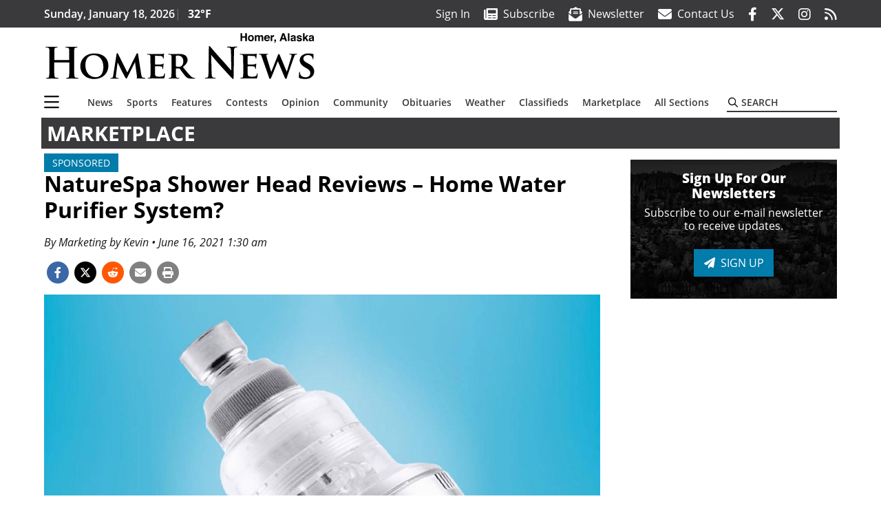

--- FILE ---
content_type: text/html; charset=UTF-8
request_url: https://www.homernews.com/marketplace/naturespa-shower-head-reviews-home-water-purifier-system/
body_size: 37282
content:
<!DOCTYPE html>
<html lang="en-US" prefix="og: http://ogp.me/ns#">
<head>
    <meta charset="UTF-8">
    <meta name="viewport" content="width=device-width, initial-scale=1, shrink-to-fit=no">
    <meta name="theme-color" content="#00aeef"> <!--3a3a3c-->
        <link rel="profile" href="http://gmpg.org/xfn/11">
    <style>article,header,main,nav{display:block}img{max-width:100%;height:auto}:root{--mm-ocd-width:80%;--mm-ocd-min-width:200px;--mm-ocd-max-width:340px}:root{--mm-spn-item-height:36px;--mm-spn-item-indent:40px;--mm-spn-line-height:24px}:root{--blue:#007bff;--indigo:#6610f2;--purple:#6f42c1;--pink:#e83e8c;--red:#d32f3c;--orange:#fd7e14;--yellow:#ffc107;--green:#28a745;--teal:#20c997;--cyan:#17a2b8;--white:#fff;--gray:#666666;--gray-dark:#333333;--primary:#027caa;--secondary:#3a3a3c;--success:#28a745;--info:#17a2b8;--warning:#efa72e;--danger:#d32f3c;--light:#e5e5e5;--dark:#111111;--white:#fff;--red:#d32f3c;--breakpoint-xs:0;--breakpoint-sm:576px;--breakpoint-md:768px;--breakpoint-lg:992px;--breakpoint-xl:1200px;--font-family-sans-serif:"Open Sans",sans-serif;--font-family-monospace:SFMono-Regular,Menlo,Monaco,Consolas,"Liberation Mono","Courier New",monospace}*,::after,::before{box-sizing:border-box}html{font-family:sans-serif;line-height:1.15;-webkit-text-size-adjust:100%}article,figcaption,figure,header,main,nav{display:block}body{margin:0;font-family:"Open Sans",sans-serif;font-size:1rem;font-weight:400;line-height:1.5;color:#1a1a1a;text-align:left;background-color:#fff}h2{margin-top:0;margin-bottom:.5rem}p{margin-top:0;margin-bottom:1rem}ul{margin-top:0;margin-bottom:1rem}ul ul{margin-bottom:0}a{color:#027caa;text-decoration:none;background-color:transparent}figure{margin:0 0 1rem}img{vertical-align:middle;border-style:none}svg{overflow:hidden;vertical-align:middle}label{display:inline-block;margin-bottom:.5rem}button{border-radius:0}button,input{margin:0;font-family:inherit;font-size:inherit;line-height:inherit}button,input{overflow:visible}button{text-transform:none}[type=button],button{-webkit-appearance:button}[type=button]::-moz-focus-inner,button::-moz-focus-inner{padding:0;border-style:none}::-webkit-file-upload-button{font:inherit;-webkit-appearance:button}h2{margin-bottom:.5rem;font-weight:500;line-height:1.2}h2{font-size:2rem}.container{width:100%;padding-right:.25rem;padding-left:.25rem;margin-right:auto;margin-left:auto}@media (min-width:576px){.container{max-width:560px}}@media (min-width:768px){.container{max-width:740px}}@media (min-width:992px){.container{max-width:980px}}@media (min-width:1200px){.container{max-width:1160px}}.row{display:flex;flex-wrap:wrap;margin-right:-.25rem;margin-left:-.25rem}.col,.col-12,.col-lg-4,.col-lg-8,.col-md{position:relative;width:100%;padding-right:.25rem;padding-left:.25rem}.col{flex-basis:0;flex-grow:1;max-width:100%}.col-12{flex:0 0 100%;max-width:100%}.order-first{order:-1}@media (min-width:768px){.col-md{flex-basis:0;flex-grow:1;max-width:100%}}@media (min-width:992px){.col-lg-4{flex:0 0 33.33333%;max-width:33.33333%}.col-lg-8{flex:0 0 66.66667%;max-width:66.66667%}}.btn{display:inline-block;font-weight:400;color:#1a1a1a;text-align:center;vertical-align:middle;background-color:transparent;border:2px solid transparent;padding:.375rem .8rem;font-size:1rem;line-height:1.5;border-radius:0}.btn-primary{color:#fff;background-color:#027caa;border-color:#027caa}.navbar{position:relative;display:flex;flex-wrap:wrap;align-items:center;justify-content:space-between;padding:.5rem 1rem}.navbar .container{display:flex;flex-wrap:wrap;align-items:center;justify-content:space-between}.navbar-brand{display:inline-block;padding-top:.3125rem;padding-bottom:.3125rem;margin-right:1rem;font-size:1.25rem;line-height:inherit;white-space:nowrap}.navbar-toggler{padding:.25rem .75rem;font-size:1.25rem;line-height:1;background-color:transparent;border:2px solid transparent}@media (max-width:1199.98px){.navbar-expand-xl>.container{padding-right:0;padding-left:0}}.navbar-light .navbar-toggler{color:#3a3a3c;border-color:rgba(0,0,0,.1)}.bg-secondary{background-color:#3a3a3c!important}.rounded{border-radius:.25rem!important}.d-none{display:none!important}.d-block{display:block!important}.d-flex{display:flex!important}@media (min-width:992px){.d-lg-block{display:block!important}.d-lg-flex{display:flex!important}}@media (min-width:1200px){.navbar-expand-xl{flex-flow:row nowrap;justify-content:flex-start}.navbar-expand-xl>.container{flex-wrap:nowrap}.navbar-expand-xl .navbar-toggler{display:none}.d-xl-none{display:none!important}.d-xl-inline-block{display:inline-block!important}.d-xl-block{display:block!important}.d-xl-flex{display:flex!important}}.justify-content-between{justify-content:space-between!important}.align-items-center{align-items:center!important}.sr-only{position:absolute;width:1px;height:1px;padding:0;margin:-1px;overflow:hidden;clip:rect(0,0,0,0);white-space:nowrap;border:0}.w-100{width:100%!important}.mb-0{margin-bottom:0!important}.mt-2{margin-top:.5rem!important}.mr-2{margin-right:.5rem!important}.mb-2{margin-bottom:.5rem!important}.mb-3{margin-bottom:1rem!important}.py-0{padding-top:0!important}.px-0{padding-right:0!important}.py-0{padding-bottom:0!important}.pl-0,.px-0{padding-left:0!important}.pt-2,.py-2{padding-top:.5rem!important}.pr-2{padding-right:.5rem!important}.pb-2,.py-2{padding-bottom:.5rem!important}.py-3{padding-top:1rem!important}.py-3{padding-bottom:1rem!important}.px-gutter{padding-right:.25rem!important}.px-gutter{padding-left:.25rem!important}.ml-auto{margin-left:auto!important}@media (min-width:576px){.ml-sm-0{margin-left:0!important}.pr-sm-4{padding-right:1.5rem!important}}.text-center{text-align:center!important}@media (min-width:992px){.mb-lg-0{margin-bottom:0!important}.pr-lg-3{padding-right:1rem!important}.text-lg-left{text-align:left!important}.text-lg-right{text-align:right!important}}.text-primary{color:#027caa!important}.text-dark{color:#111!important}.wrapper{padding:.5rem 0}article img,figure,img{max-width:100%;height:auto}a.skip-link{position:fixed;z-index:1000;top:0;right:0}.fab,.fad,.far,.fas{-moz-osx-font-smoothing:grayscale;-webkit-font-smoothing:antialiased;display:var(--fa-display,inline-block);font-style:normal;font-variant:normal;line-height:1;text-rendering:auto}.fa-2x{font-size:2em}.fa-lg{font-size:1.25em;line-height:.05em;vertical-align:-.075em}.fa-stack{display:inline-block;height:2em;line-height:2em;position:relative;vertical-align:middle;width:2.5em}.fa-stack-1x,.fa-stack-2x{left:0;position:absolute;text-align:center;width:100%;z-index:var(--fa-stack-z-index,auto)}.fa-stack-1x{line-height:inherit}.fa-stack-2x{font-size:2em}.fa-bars::before{content:"\f0c9"}.fa-circle::before{content:"\f111"}.fa-envelope::before{content:"\f0e0"}.fa-envelope-open-text::before{content:"\f658"}.fa-search::before{content:"\f002"}.fa-newspaper::before{content:"\f1ea"}.fa-print::before{content:"\f02f"}.fa-rss::before{content:"\f09e"}.fa-times::before{content:"\f00d"}.fad.fa-newspaper::after{content:"\f1ea\f1ea"}.sr-only{position:absolute;width:1px;height:1px;padding:0;margin:-1px;overflow:hidden;clip:rect(0,0,0,0);white-space:nowrap;border-width:0}.sr-only-focusable:not(:focus){position:absolute;width:1px;height:1px;padding:0;margin:-1px;overflow:hidden;clip:rect(0,0,0,0);white-space:nowrap;border-width:0}:host,:root{--fa-font-regular:normal 400 1em/1 "Font Awesome 6 Pro"}.far{font-family:'Font Awesome 6 Pro';font-weight:400}:host,:root{--fa-font-solid:normal 900 1em/1 "Font Awesome 6 Pro"}.fas{font-family:'Font Awesome 6 Pro';font-weight:900}:host,:root{--fa-font-brands:normal 400 1em/1 "Font Awesome 6 Brands"}.fab{font-family:'Font Awesome 6 Brands';font-weight:400}.fa-facebook-f:before{content:"\f39e"}.fa-instagram:before{content:"\f16d"}.fa-reddit-alien:before{content:"\f281"}.fa-twitter:before{content:"\f099"}:host,:root{--fa-font-duotone:normal 900 1em/1 "Font Awesome 6 Duotone"}.fad{position:relative;font-family:'Font Awesome 6 Duotone';font-weight:900;letter-spacing:normal}.fad::before{position:absolute;color:var(--fa-primary-color,inherit);opacity:var(--fa-primary-opacity,1)}.fad::after{color:var(--fa-secondary-color,inherit);opacity:var(--fa-secondary-opacity,.4)}.mmenu-toggler{padding:.25rem .75rem;font-size:1.25rem;line-height:1;background-color:transparent;border:1px solid transparent;position:relative}#mmenuContainer .mmenu-toggler{padding:.25rem .75rem;margin-right:1.25rem;display:block;margin-left:auto;z-index:1;color:#027caa}#mmenuContainer a{border:1px solid transparent}:root{--swiper-theme-color:#007aff}.navbar-brand{margin-right:0}.ai-container{width:100%;height:auto;background:#e5e5e5;display:flex;justify-content:center;align-items:center}.navbar-toggler{padding:.75rem 1rem;font-size:1.25rem;line-height:1;border:none;border-radius:0;margin-left:auto;display:inline-block}.row__underline{border-bottom:2px solid #3a3a3c}.btn{text-transform:uppercase;font-weight:600}.socials{display:inline}.socials a{margin-left:1.25rem}.socials.socials__header{display:none}.socials.socials__header a{color:#fff}.socials.socials__single{display:flex;justify-content:flex-start;margin-bottom:1rem}.socials.socials__single a{margin-left:.25rem}.socials.socials__single a:first-of-type{margin-left:0}.socials.socials__single a.facebook .fa-stack-2x{color:#3c67a7}.socials.socials__single a.twitter .fa-stack-2x{color:#1da1f2}.socials.socials__single a.reddit .fa-stack-2x{color:#ff5700}.socials.socials__single a .fa-stack-1x{color:#fff}.socials.socials__single a .fa-stack-2x{color:grey}.page-header{display:flex;width:100%;justify-content:flex-start;align-items:center;margin-bottom:.5rem;background:#3a3a3c}.page-header .page-title{font-size:30px;font-weight:700;color:#fff;padding:.5rem;text-transform:uppercase;line-height:29px}#single-wrapper{padding-left:.75rem;padding-right:.75rem}#single-wrapper .entry-header .entry-title{margin-bottom:1rem}#single-wrapper .web-lead{margin-top:.5rem;margin-bottom:1rem}.entry-header .entry-title{font-weight:700;color:#000;margin-bottom:.25rem;display:block}.entry-header .entry-meta{font-style:italic;margin-bottom:.5rem;display:inline-block;font-size:1rem}.web-lead{font-size:1.25rem;margin-bottom:.5rem}.featured-image{margin-bottom:2rem}.featured-image img{width:100%}.featured-image figcaption{text-align:center;font-style:italic;font-family:Merriweather,Serif;margin-top:.5rem}.responsive-unit{display:flex;justify-content:space-evenly;align-items:center;flex-direction:column;background:#000;color:#fff;text-transform:uppercase;font-weight:700;width:100%}.responsive-unit.responsive-unit__row{height:250px;font-size:24px;line-height:1.9rem}#topNav{z-index:10;position:relative}#topNav .header-date{color:#fff;font-weight:600}#mmenuContainer{display:none}.code-block>*{margin-left:auto;margin-right:auto;text-align:center}.code-block script{display:none!important}.sidebar-active.site-main .post figure{max-width:808px}@media (min-width:576px){.navbar-toggler{margin-right:15px}}@media (min-width:768px){.featured-image figcaption{text-align:right}}@media (min-width:992px){.navbar-toggler{display:none}.socials.socials__header{display:inline}}@media (min-width:1200px){.latest-ad-col__big{flex:0 0 calc(728px + .5rem);max-width:calc(728px + .5rem)}}html{overflow-y:scroll}#mega-menu-wrap-primary #mega-menu-primary>li.mega-menu-item>a.mega-menu-link{font-weight:600!important}#mega-menu-wrap-primary.mega-menu-wrap #mega-menu-primary li.mega-menu-item-has-children>a.mega-menu-link>span.mega-indicator::after{content:'\2023';transform:rotate(90deg);font-size:20px}.custom-mega-menu-wrapper{width:inherit}.custom-mega-menu-wrapper .mega-menu{display:flex!important;align-items:center;justify-content:space-between}.mega-footer a{font-size:14px!important}.wrapper{padding:0 0 .5rem}.socials a{margin-left:1rem}.ai-container{background:#fff!important}.site-search{position:relative;padding:.5rem 0}.site-search .search__icon{position:absolute;left:0;padding:0 2px}.site-search .search__icon i:before{font-size:.9rem;color:#000}.site-search .search__input{border-top:0;border-right:0;border-bottom:2px solid #3a3a3c;border-left:0;padding-left:1.3rem;width:10rem}.site-search .search__input::-moz-placeholder{font-weight:600;color:#3a3a3c;text-transform:uppercase;opacity:1}.site-search .search__input:-ms-input-placeholder{font-weight:600;color:#3a3a3c;text-transform:uppercase;opacity:1}.site-search.mobile-search .search__icon i:before{font-size:1.33rem}.site-search.mobile-search .search__input{padding-left:2rem;width:100%}.pub-logo{max-width:65%}.pub-logo svg .logo-path-a{fill:#000}.pub-logo svg .logo-path-b{fill:transparent}.pub-logo svg .logo-path-c{fill:transparent}.pub-logo svg .logo-path-d{fill:#000}.featured-image figcaption{text-align:left;font-style:normal;font-size:14px}.fa-facebook-f::before{content:"\f39e"!important}@media (min-width:992px) and (max-width:1199px){.responsive-unit{font-size:1.35rem}.pub-logo{margin-left:auto;margin-right:auto}}@media (min-width:1200px){#primary.content-area.right-sidebar-active{max-width:852px}.pub-logo{max-width:100%}}</style>
    <link rel="preconnect" href="https://www.facebook.com">
    <link rel="preconnect" href="https://connect.facebook.net">
    <link rel="stylesheet" href="https://www.homernews.com/wp-content/themes/momentous-spihom/css/child-theme.min.css?v=1.1.1" media="print" onload="this.media='all'" />
    <link rel="preload" href="https://www.homernews.com/wp-content/themes/momentous-spihom/fonts/fa-regular-400.woff2" as="font" type="font/woff2" crossorigin>
    <link rel="preload" href="https://www.homernews.com/wp-content/themes/momentous-spihom/fonts/fa-brands-400.woff2" as="font" type="font/woff2" crossorigin>
    <link rel="preload" href="https://www.homernews.com/wp-content/themes/momentous-spihom/fonts/fa-solid-900.woff2" as="font" type="font/woff2" crossorigin>
    <title>NatureSpa Shower Head Reviews - Home Water Purifier System? | Homer News</title>
<meta name='robots' content='max-image-preview:large' />
	<style>img:is([sizes="auto" i], [sizes^="auto," i]) { contain-intrinsic-size: 3000px 1500px }</style>
	
<!-- This site is optimized with the Yoast SEO Premium plugin v7.6.1 - https://yoast.com/wordpress/plugins/seo/ -->
<meta name="description" content="Are you tired of having to deal with dry itchy skin no matter how many solutions you&rsquo;ve sought out? Did it ever dawn on you that maybe it isn&rsquo;t an internal issue, but an external one? A company devoted to enhancing one&rsquo;s shower experiences while helping to control water uses insists that the root cause of poor skin, hair, and scalp health is something called hard water."/>
<meta name="original-source" content="https://www.homernews.com/marketplace/naturespa-shower-head-reviews-home-water-purifier-system/" />
<link rel="canonical" href="https://www.homernews.com/marketplace/naturespa-shower-head-reviews-home-water-purifier-system/" />
<meta property="og:locale" content="en_US" />
<meta property="og:type" content="article" />
<meta property="og:title" content="NatureSpa Shower Head Reviews - Home Water Purifier System? | Homer News" />
<meta property="og:description" content="Are you tired of having to deal with dry itchy skin no matter how many solutions you&rsquo;ve sought out? Did it ever dawn on you that maybe it isn&rsquo;t an internal issue, but an external one? A company devoted to enhancing one&rsquo;s shower experiences while helping to control water uses insists that the root cause of poor skin, hair, and scalp health is something called hard water." />
<meta property="og:url" content="https://www.homernews.com/marketplace/naturespa-shower-head-reviews-home-water-purifier-system/" />
<meta property="og:site_name" content="Homer News" />
<meta property="article:section" content="Marketplace" />
<meta property="article:published_time" content="2021-06-15T21:30:00-08:00" />
<meta property="og:image" content="https://www.homernews.com/wp-content/uploads/2021/06/25519612_web1_TSR-HOM-20210616-NatureSpa-Shower-Head-teaser.jpeg" />
<meta property="og:image:secure_url" content="https://www.homernews.com/wp-content/uploads/2021/06/25519612_web1_TSR-HOM-20210616-NatureSpa-Shower-Head-teaser.jpeg" />
<meta property="og:image:width" content="1302" />
<meta property="og:image:height" content="868" />
<meta property="og:image:alt" content="
                  
                          NatureSpa main image

                  
          " />
<meta name="twitter:card" content="summary_large_image" />
<meta name="twitter:description" content="Are you tired of having to deal with dry itchy skin no matter how many solutions you&rsquo;ve sought out? Did it ever dawn on you that maybe it isn&rsquo;t an internal issue, but an external one? A company devoted to enhancing one&rsquo;s shower experiences while helping to control water uses insists that the root cause of poor skin, hair, and scalp health is something called hard water." />
<meta name="twitter:title" content="NatureSpa Shower Head Reviews - Home Water Purifier System? | Homer News" />
<meta name="twitter:image" content="https://www.homernews.com/wp-content/uploads/2021/06/25519612_web1_TSR-HOM-20210616-NatureSpa-Shower-Head-teaser.jpeg" />
<!-- / Yoast SEO Premium plugin. -->

<link rel="alternate" type="application/rss+xml" title="Homer News &raquo; Feed" href="https://www.homernews.com/feed/" />
<link rel="alternate" type="application/rss+xml" title="Homer News &raquo; Comments Feed" href="https://www.homernews.com/comments/feed/" />
<link rel='stylesheet' id='marketplace_section_styles-css' href='https://www.homernews.com/wp-content/plugins/marketplace-shortcode-block-momentous/css/marketplace.css?ver=6.8.3' type='text/css' media='all' />
<link rel='stylesheet' id='weather_bug_styles-css' href='https://www.homernews.com/wp-content/plugins/weather-bug-momentous/css/weather-bug.css?ver=6.8.3' type='text/css' media='all' />
<link rel='stylesheet' id='newzware-paywall-jquery-css' href='https://www.homernews.com/wp-content/plugins/soundpress-paywall-newzware/css/jquery.ui.all.css?ver=1.0' type='text/css' media='' />
<link rel='stylesheet' id='newzware-paywall-epass-css' href='https://www.homernews.com/wp-content/plugins/soundpress-paywall-newzware/css/epass-css.css?ver=1.1' type='text/css' media='' />
<link rel='stylesheet' id='wp-block-library-css' href='https://www.homernews.com/wp-includes/css/dist/block-library/style.min.css?ver=6.8.3' type='text/css' media='all' />
<style id='classic-theme-styles-inline-css' type='text/css'>
/*! This file is auto-generated */
.wp-block-button__link{color:#fff;background-color:#32373c;border-radius:9999px;box-shadow:none;text-decoration:none;padding:calc(.667em + 2px) calc(1.333em + 2px);font-size:1.125em}.wp-block-file__button{background:#32373c;color:#fff;text-decoration:none}
</style>
<style id='global-styles-inline-css' type='text/css'>
:root{--wp--preset--aspect-ratio--square: 1;--wp--preset--aspect-ratio--4-3: 4/3;--wp--preset--aspect-ratio--3-4: 3/4;--wp--preset--aspect-ratio--3-2: 3/2;--wp--preset--aspect-ratio--2-3: 2/3;--wp--preset--aspect-ratio--16-9: 16/9;--wp--preset--aspect-ratio--9-16: 9/16;--wp--preset--color--black: #000000;--wp--preset--color--cyan-bluish-gray: #abb8c3;--wp--preset--color--white: #ffffff;--wp--preset--color--pale-pink: #f78da7;--wp--preset--color--vivid-red: #cf2e2e;--wp--preset--color--luminous-vivid-orange: #ff6900;--wp--preset--color--luminous-vivid-amber: #fcb900;--wp--preset--color--light-green-cyan: #7bdcb5;--wp--preset--color--vivid-green-cyan: #00d084;--wp--preset--color--pale-cyan-blue: #8ed1fc;--wp--preset--color--vivid-cyan-blue: #0693e3;--wp--preset--color--vivid-purple: #9b51e0;--wp--preset--gradient--vivid-cyan-blue-to-vivid-purple: linear-gradient(135deg,rgba(6,147,227,1) 0%,rgb(155,81,224) 100%);--wp--preset--gradient--light-green-cyan-to-vivid-green-cyan: linear-gradient(135deg,rgb(122,220,180) 0%,rgb(0,208,130) 100%);--wp--preset--gradient--luminous-vivid-amber-to-luminous-vivid-orange: linear-gradient(135deg,rgba(252,185,0,1) 0%,rgba(255,105,0,1) 100%);--wp--preset--gradient--luminous-vivid-orange-to-vivid-red: linear-gradient(135deg,rgba(255,105,0,1) 0%,rgb(207,46,46) 100%);--wp--preset--gradient--very-light-gray-to-cyan-bluish-gray: linear-gradient(135deg,rgb(238,238,238) 0%,rgb(169,184,195) 100%);--wp--preset--gradient--cool-to-warm-spectrum: linear-gradient(135deg,rgb(74,234,220) 0%,rgb(151,120,209) 20%,rgb(207,42,186) 40%,rgb(238,44,130) 60%,rgb(251,105,98) 80%,rgb(254,248,76) 100%);--wp--preset--gradient--blush-light-purple: linear-gradient(135deg,rgb(255,206,236) 0%,rgb(152,150,240) 100%);--wp--preset--gradient--blush-bordeaux: linear-gradient(135deg,rgb(254,205,165) 0%,rgb(254,45,45) 50%,rgb(107,0,62) 100%);--wp--preset--gradient--luminous-dusk: linear-gradient(135deg,rgb(255,203,112) 0%,rgb(199,81,192) 50%,rgb(65,88,208) 100%);--wp--preset--gradient--pale-ocean: linear-gradient(135deg,rgb(255,245,203) 0%,rgb(182,227,212) 50%,rgb(51,167,181) 100%);--wp--preset--gradient--electric-grass: linear-gradient(135deg,rgb(202,248,128) 0%,rgb(113,206,126) 100%);--wp--preset--gradient--midnight: linear-gradient(135deg,rgb(2,3,129) 0%,rgb(40,116,252) 100%);--wp--preset--font-size--small: 13px;--wp--preset--font-size--medium: 20px;--wp--preset--font-size--large: 36px;--wp--preset--font-size--x-large: 42px;--wp--preset--spacing--20: 0.44rem;--wp--preset--spacing--30: 0.67rem;--wp--preset--spacing--40: 1rem;--wp--preset--spacing--50: 1.5rem;--wp--preset--spacing--60: 2.25rem;--wp--preset--spacing--70: 3.38rem;--wp--preset--spacing--80: 5.06rem;--wp--preset--shadow--natural: 6px 6px 9px rgba(0, 0, 0, 0.2);--wp--preset--shadow--deep: 12px 12px 50px rgba(0, 0, 0, 0.4);--wp--preset--shadow--sharp: 6px 6px 0px rgba(0, 0, 0, 0.2);--wp--preset--shadow--outlined: 6px 6px 0px -3px rgba(255, 255, 255, 1), 6px 6px rgba(0, 0, 0, 1);--wp--preset--shadow--crisp: 6px 6px 0px rgba(0, 0, 0, 1);}:where(.is-layout-flex){gap: 0.5em;}:where(.is-layout-grid){gap: 0.5em;}body .is-layout-flex{display: flex;}.is-layout-flex{flex-wrap: wrap;align-items: center;}.is-layout-flex > :is(*, div){margin: 0;}body .is-layout-grid{display: grid;}.is-layout-grid > :is(*, div){margin: 0;}:where(.wp-block-columns.is-layout-flex){gap: 2em;}:where(.wp-block-columns.is-layout-grid){gap: 2em;}:where(.wp-block-post-template.is-layout-flex){gap: 1.25em;}:where(.wp-block-post-template.is-layout-grid){gap: 1.25em;}.has-black-color{color: var(--wp--preset--color--black) !important;}.has-cyan-bluish-gray-color{color: var(--wp--preset--color--cyan-bluish-gray) !important;}.has-white-color{color: var(--wp--preset--color--white) !important;}.has-pale-pink-color{color: var(--wp--preset--color--pale-pink) !important;}.has-vivid-red-color{color: var(--wp--preset--color--vivid-red) !important;}.has-luminous-vivid-orange-color{color: var(--wp--preset--color--luminous-vivid-orange) !important;}.has-luminous-vivid-amber-color{color: var(--wp--preset--color--luminous-vivid-amber) !important;}.has-light-green-cyan-color{color: var(--wp--preset--color--light-green-cyan) !important;}.has-vivid-green-cyan-color{color: var(--wp--preset--color--vivid-green-cyan) !important;}.has-pale-cyan-blue-color{color: var(--wp--preset--color--pale-cyan-blue) !important;}.has-vivid-cyan-blue-color{color: var(--wp--preset--color--vivid-cyan-blue) !important;}.has-vivid-purple-color{color: var(--wp--preset--color--vivid-purple) !important;}.has-black-background-color{background-color: var(--wp--preset--color--black) !important;}.has-cyan-bluish-gray-background-color{background-color: var(--wp--preset--color--cyan-bluish-gray) !important;}.has-white-background-color{background-color: var(--wp--preset--color--white) !important;}.has-pale-pink-background-color{background-color: var(--wp--preset--color--pale-pink) !important;}.has-vivid-red-background-color{background-color: var(--wp--preset--color--vivid-red) !important;}.has-luminous-vivid-orange-background-color{background-color: var(--wp--preset--color--luminous-vivid-orange) !important;}.has-luminous-vivid-amber-background-color{background-color: var(--wp--preset--color--luminous-vivid-amber) !important;}.has-light-green-cyan-background-color{background-color: var(--wp--preset--color--light-green-cyan) !important;}.has-vivid-green-cyan-background-color{background-color: var(--wp--preset--color--vivid-green-cyan) !important;}.has-pale-cyan-blue-background-color{background-color: var(--wp--preset--color--pale-cyan-blue) !important;}.has-vivid-cyan-blue-background-color{background-color: var(--wp--preset--color--vivid-cyan-blue) !important;}.has-vivid-purple-background-color{background-color: var(--wp--preset--color--vivid-purple) !important;}.has-black-border-color{border-color: var(--wp--preset--color--black) !important;}.has-cyan-bluish-gray-border-color{border-color: var(--wp--preset--color--cyan-bluish-gray) !important;}.has-white-border-color{border-color: var(--wp--preset--color--white) !important;}.has-pale-pink-border-color{border-color: var(--wp--preset--color--pale-pink) !important;}.has-vivid-red-border-color{border-color: var(--wp--preset--color--vivid-red) !important;}.has-luminous-vivid-orange-border-color{border-color: var(--wp--preset--color--luminous-vivid-orange) !important;}.has-luminous-vivid-amber-border-color{border-color: var(--wp--preset--color--luminous-vivid-amber) !important;}.has-light-green-cyan-border-color{border-color: var(--wp--preset--color--light-green-cyan) !important;}.has-vivid-green-cyan-border-color{border-color: var(--wp--preset--color--vivid-green-cyan) !important;}.has-pale-cyan-blue-border-color{border-color: var(--wp--preset--color--pale-cyan-blue) !important;}.has-vivid-cyan-blue-border-color{border-color: var(--wp--preset--color--vivid-cyan-blue) !important;}.has-vivid-purple-border-color{border-color: var(--wp--preset--color--vivid-purple) !important;}.has-vivid-cyan-blue-to-vivid-purple-gradient-background{background: var(--wp--preset--gradient--vivid-cyan-blue-to-vivid-purple) !important;}.has-light-green-cyan-to-vivid-green-cyan-gradient-background{background: var(--wp--preset--gradient--light-green-cyan-to-vivid-green-cyan) !important;}.has-luminous-vivid-amber-to-luminous-vivid-orange-gradient-background{background: var(--wp--preset--gradient--luminous-vivid-amber-to-luminous-vivid-orange) !important;}.has-luminous-vivid-orange-to-vivid-red-gradient-background{background: var(--wp--preset--gradient--luminous-vivid-orange-to-vivid-red) !important;}.has-very-light-gray-to-cyan-bluish-gray-gradient-background{background: var(--wp--preset--gradient--very-light-gray-to-cyan-bluish-gray) !important;}.has-cool-to-warm-spectrum-gradient-background{background: var(--wp--preset--gradient--cool-to-warm-spectrum) !important;}.has-blush-light-purple-gradient-background{background: var(--wp--preset--gradient--blush-light-purple) !important;}.has-blush-bordeaux-gradient-background{background: var(--wp--preset--gradient--blush-bordeaux) !important;}.has-luminous-dusk-gradient-background{background: var(--wp--preset--gradient--luminous-dusk) !important;}.has-pale-ocean-gradient-background{background: var(--wp--preset--gradient--pale-ocean) !important;}.has-electric-grass-gradient-background{background: var(--wp--preset--gradient--electric-grass) !important;}.has-midnight-gradient-background{background: var(--wp--preset--gradient--midnight) !important;}.has-small-font-size{font-size: var(--wp--preset--font-size--small) !important;}.has-medium-font-size{font-size: var(--wp--preset--font-size--medium) !important;}.has-large-font-size{font-size: var(--wp--preset--font-size--large) !important;}.has-x-large-font-size{font-size: var(--wp--preset--font-size--x-large) !important;}
:where(.wp-block-post-template.is-layout-flex){gap: 1.25em;}:where(.wp-block-post-template.is-layout-grid){gap: 1.25em;}
:where(.wp-block-columns.is-layout-flex){gap: 2em;}:where(.wp-block-columns.is-layout-grid){gap: 2em;}
:root :where(.wp-block-pullquote){font-size: 1.5em;line-height: 1.6;}
</style>
<link rel='stylesheet' id='incognito-detector-style-css' href='https://www.homernews.com/wp-content/plugins/incognito_dectector/css/incognito-detector.css?ver=1.00' type='text/css' media='all' />
<link rel='stylesheet' id='wpba_front_end_styles-css' href='https://www.homernews.com/wp-content/plugins/wp-better-attachments/assets/css/wpba-frontend.css?ver=1.3.11' type='text/css' media='all' />
<link rel='stylesheet' id='megamenu-css' href='https://www.homernews.com/wp-content/uploads/maxmegamenu/style.css?ver=6b9b17' type='text/css' media='all' />
<script type="text/javascript" id="newzware-paywall-config-js-extra">
/* <![CDATA[ */
var php_vars = {"publication":"Homer News","website":"https:\/\/www.homernews.com","site":"sound","edition":"HOM","meter":"0","imgBestValue":"https:\/\/www.homernews.com\/wp-content\/themes\/spihom\/assets\/images\/subscribe\/Homer_BestValue_850x445.jpg","imgBestCollage":"https:\/\/www.homernews.com\/wp-content\/themes\/spihom\/assets\/images\/subscribe\/Homer_Collage.jpg","imgBestRegister":"https:\/\/www.homernews.com\/wp-content\/themes\/spihom\/assets\/images\/subscribe\/RegisterButton140.jpg"};
/* ]]> */
</script>
<script type="text/javascript" src="https://www.homernews.com/wp-content/plugins/soundpress-paywall-newzware/javascript/config.js?ver=2.1" id="newzware-paywall-config-js"></script>
<script type="text/javascript" src="https://www.homernews.com/wp-content/plugins/soundpress-paywall-newzware/javascript/site-min.js?ver=1.0" id="newzware-paywall-site-js"></script>
<script type="text/javascript" src="https://www.homernews.com/wp-content/plugins/soundpress-paywall-newzware/javascript/jquery-1.7.2.js?ver=1.0" id="newzware-paywall-jquery-js"></script>
<script type="text/javascript" src="https://www.homernews.com/wp-content/plugins/soundpress-paywall-newzware/javascript/jquery.ui.core.min.js?ver=1.0" id="newzware-paywall-jquery-core-js"></script>
<script type="text/javascript" src="https://www.homernews.com/wp-content/plugins/soundpress-paywall-newzware/javascript/jquery-ui.min.js?ver=1.0" id="newzware-paywall-jquery-min-js"></script>
<script type="text/javascript" src="https://www.homernews.com/wp-content/plugins/soundpress-paywall-newzware/javascript/nwJQuery.js?ver=1.0" id="newzware-paywall-noConflict-js"></script>
<script type="text/javascript" src="https://www.homernews.com/wp-content/plugins/soundpress-paywall-newzware/javascript/e-pass-min.js?ver=1.0" id="newzware-paywall-epass-min-js"></script>
<script type="text/javascript" src="https://www.homernews.com/wp-includes/js/jquery/jquery.min.js?ver=3.7.1" id="jquery-core-js"></script>
<script type="text/javascript" src="https://www.homernews.com/wp-includes/js/jquery/jquery-migrate.min.js?ver=3.4.1" id="jquery-migrate-js"></script>
<script type="text/javascript" src="https://www.homernews.com/wp-content/plugins/soundpress-comscore/js/comscore.js?ver=1.0" id="comscore-js-js"></script>
<noscript><img src="https://sb.scorecardresearch.com/p?c1=2&c2=6035032&cv=2.0&cj=1" /></noscript>

<script type="text/javascript" src="https://www.homernews.com/wp-content/plugins/soundpress-header-bidding-amzn/js/hb-amzn-uam.js" id="header-bidding-amzn-js"></script>
<script type="text/javascript" src="https://www.homernews.com/wp-content/plugins/wp-retina-2x/app/picturefill.min.js?ver=1735823575" id="wr2x-picturefill-js-js"></script>
<script defer type="text/javascript" src="https://www.homernews.com/wp-content/plugins/marketplace-shortcode-block-momentous/js/marketplace.js?ver=6.8.3" id="marketplace_section_script-defer-js"></script>
<link rel="https://api.w.org/" href="https://www.homernews.com/wp-json/" /><link rel="alternate" title="JSON" type="application/json" href="https://www.homernews.com/wp-json/wp/v2/posts/38407" /><link rel="EditURI" type="application/rsd+xml" title="RSD" href="https://www.homernews.com/xmlrpc.php?rsd" />
<link rel='shortlink' href='https://www.homernews.com/?p=38407' />
<link rel="alternate" title="oEmbed (JSON)" type="application/json+oembed" href="https://www.homernews.com/wp-json/oembed/1.0/embed?url=https%3A%2F%2Fwww.homernews.com%2Fmarketplace%2Fnaturespa-shower-head-reviews-home-water-purifier-system%2F" />
<link rel="alternate" title="oEmbed (XML)" type="text/xml+oembed" href="https://www.homernews.com/wp-json/oembed/1.0/embed?url=https%3A%2F%2Fwww.homernews.com%2Fmarketplace%2Fnaturespa-shower-head-reviews-home-water-purifier-system%2F&#038;format=xml" />
<!--Newzware embed-->
<style>
.nwstartoverlay { position: absolute; width: 100%; height: 50%; top: 10%; text-align: center; z-index: 2147483646}
</style>
<script id='newzwareNSconfig' src='https://everettweb.newzware.com/ss70v2/sound/custom/nwstartconfig_HOM.js'></script>

<!-- Google Tag Manager -->
<script>(function(w,d,s,l,i){w[l]=w[l]||[];w[l].push({'gtm.start':
new Date().getTime(),event:'gtm.js'});var f=d.getElementsByTagName(s)[0],
j=d.createElement(s),dl=l!='dataLayer'?'&l='+l:'';j.async=true;j.src=
'https://www.googletagmanager.com/gtm.js?id='+i+dl;f.parentNode.insertBefore(j,f);
})(window,document,'script','dataLayer','GTM-NDKHNZ4');</script>
<!-- End Google Tag Manager -->

<!-- Google Tag Manager -->
<script>(function(w,d,s,l,i){w[l]=w[l]||[];w[l].push({'gtm.start':
new Date().getTime(),event:'gtm.js'});var f=d.getElementsByTagName(s)[0],
j=d.createElement(s),dl=l!='dataLayer'?'&l='+l:'';j.async=true;j.src=
'https://www.googletagmanager.com/gtm.js?id='+i+dl;f.parentNode.insertBefore(j,f);
})(window,document,'script','dataLayer','GTM-PQRVXHT');</script>
<!-- End Google Tag Manager -->

<!-- blue conic scripts -->
<!-- <script src="//cdn.blueconic.net/soundpublishing.js"></script> -->
<script src="https://w525.homernews.com/script.js"></script>

<!-- Outbrain Script -->
<!--<script type="text/javascript" async="async" src="//widgets.outbrain.com/outbrain.js"></script>-->

<!-- JW Player -->
<script src="https://cdn.jwplayer.com/libraries/NOZVn4NA.js"></script>

<!-- Next Millenium -->
<!-- AC load NM only if not logged in -->
<!--<script>
window.onload = function () { 
var profile=blueConicClient.profile.getProfile();
var profile=blueConicClient.profile.getProfile();
profile.loadValues();
var status=profile.getValues("_bc_dev_logged_in_test");
if (!status.includes("true")){
   var d = document;
            h = d.getElementsByTagName('head')[0];
            s = d.createElement('script');
    s.type = 'text/javascript';
    s.async = true;
    s.src = 'https://powerad.ai/script.js';
    h.appendChild(s);
}
};
</script>-->

<!-- Automatad -->
<!-- <script type="text/javascript" src="https://go.automatad.com/geo/3DO1cj/afihbs.js" async></script> -->

<!-- <script type="application/javascript">var googletag=googletag||{};googletag.cmd=googletag.cmd||[];googletag.cmd.push(function(){googletag.pubads().disableInitialLoad()});</script><script type="application/javascript" src="//ap.lijit.com/www/headerauction/headersuite.min.js?configId=1503"></script> -->

<script type='text/javascript'>
$(window).load(function(){
  Foundation.reInit('equalizer');
});
</script>

<script type='text/javascript'>
//If an ad iframe does not load, hide div. Horizontal divs have extra markup that DFP collapse divs doesn't hide
jQuery( document ).ready(function() {
   if ( jQuery( ".horizontal iframe" ).length ==0 ) {
     jQuery('.gpt-ad').hide();
} 
});
</script>

<script type='text/javascript'>
$(document).ready(function(){
	if ( $( ".home" ).length ) {
		$(".affinity-menu ul li").delay(1000).animate({"opacity": "1"}, 200);
	} else {
		$( ".affinity-menu ul li" ).addClass( "enabled" );
	}
});
</script>

<!-- Don't delete for now.
<script type='text/javascript'>
function thirty_pc() {
    var height = $(window).height();
    var thirtypc = (60 * height) / 100;
    thirtypc = parseInt(thirtypc) + 'px';
    $("ul.dropdown.menu.submenu.is-dropdown-submenu.first-sub.vertical").first().css({'max-height':thirtypc});
}
$(document).ready(function() {
    thirty_pc();
    $(window).bind('resize', thirty_pc);
});
</script>
-->

<!-- AM: Not sure what these are used for -->
<script type='text/javascript'>var _sf_startpt=(new Date()).getTime()</script>

<script type='text/javascript'>
// Add Foundation classes to entry-content tables to enable special features.
jQuery(document).ready(function() {
  $('.entry-content table, .entry-content p table').addClass('hover');
});
</script>

<!-- Facebook Pixel Code -->
<script>
  !function(f,b,e,v,n,t,s)
  {if(f.fbq)return;n=f.fbq=function(){n.callMethod?
  n.callMethod.apply(n,arguments):n.queue.push(arguments)};
  if(!f._fbq)f._fbq=n;n.push=n;n.loaded=!0;n.version='2.0';
  n.queue=[];t=b.createElement(e);t.async=!0;
  t.src=v;s=b.getElementsByTagName(e)[0];
  s.parentNode.insertBefore(t,s)}(window, document,'script',
  'https://connect.facebook.net/en_US/fbevents.js');
  fbq('init', '1847949945485914');
  fbq('track', 'PageView');
</script>
<noscript><img height="1" width="1" style="display:none"
  src="https://www.facebook.com/tr?id=1847949945485914&ev=PageView&noscript=1"
/></noscript>
<!-- End Facebook Pixel Code -->


<!-- Start Marfeel Code -->
<script type="text/javascript">
!function(){"use strict";function e(e){var t=!(arguments.length>1&&void 0!==arguments[1])||arguments[1],c=document.createElement("script");c.src=e,t?c.type="module":(c.async=!0,c.type="text/javascript",c.setAttribute("nomodule",""));var n=document.getElementsByTagName("script")[0];n.parentNode.insertBefore(c,n)}!function(t,c){!function(t,c,n){var a,o,r;n.accountId=c,null!==(a=t.marfeel)&&void 0!==a||(t.marfeel={}),null!==(o=(r=t.marfeel).cmd)&&void 0!==o||(r.cmd=[]),t.marfeel.config=n;var i="https://sdk.mrf.io/statics";e("".concat(i,"/marfeel-sdk.js?id=").concat(c),!0),e("".concat(i,"/marfeel-sdk.es5.js?id=").concat(c),!1)}(t,c,arguments.length>2&&void 0!==arguments[2]?arguments[2]:{})}(window,7739,{} /* Config */)}();
</script>
<!-- End Marfeel Code -->

<!-- This site is optimized with the Schema plugin v1.7.9.6 - https://schema.press -->
<script type="application/ld+json">{"@context":"https:\/\/schema.org\/","@type":"BlogPosting","mainEntityOfPage":{"@type":"WebPage","@id":"https:\/\/www.homernews.com\/marketplace\/naturespa-shower-head-reviews-home-water-purifier-system\/"},"url":"https:\/\/www.homernews.com\/marketplace\/naturespa-shower-head-reviews-home-water-purifier-system\/","headline":"NatureSpa Shower Head Reviews - Home Water Purifier System?","datePublished":"2021-06-15T21:30:00-08:00","dateModified":"2021-06-15T21:30:00-08:00","publisher":{"@type":"Organization","@id":"https:\/\/www.homernews.com\/#organization","name":"Homer News","logo":{"@type":"ImageObject","url":"","width":600,"height":60}},"image":{"@type":"ImageObject","url":"https:\/\/www.homernews.com\/wp-content\/uploads\/2021\/06\/25519612_web1_TSR-HOM-20210616-NatureSpa-Shower-Head-teaser.jpeg","width":1302,"height":868},"articleSection":"Marketplace","description":"\n\t\t\t\t<p>Are you tired of having to deal with dry itchy skin no matter how many solutions you&rsquo;ve sought out? Did it ever dawn on you that maybe it isn&rsquo;t an internal issue, but an external one? A company devoted to enhancing one&rsquo;s shower experiences while helping to control water uses insists that the root cause of poor skin, hair, and scalp health is something called hard water.<\/p>\n\t\t\t","author":{"@type":"Person","name":"Wire Service","url":"https:\/\/www.homernews.com\/author\/wire-service\/","image":{"@type":"ImageObject","url":"https:\/\/secure.gravatar.com\/avatar\/6a9113d7c1c3d28e3dc686588377e84a80e4f7eb8b93ac98ec35fd50b3bb1b67?s=96&d=mm&r=g","height":96,"width":96}}}</script>


<!-- Google Analytics -->
<script async src="https://www.googletagmanager.com/gtag/js?id=UA-6450631-18"></script>
<script>
  window.dataLayer = window.dataLayer || [];
  function gtag(){dataLayer.push(arguments);}
  gtag('js', new Date());

  gtag('config','UA-6450631-18',{'dimension1': 'Marketing by Kevin','dimension2': 'marketplace', 'dimension3': 'untagged', 'dimension4': 'post'});
  gtag('config','UA-109002081-1',{'dimension1': 'Marketing by Kevin','dimension2': 'marketplace', 'dimension3': 'untagged', 'dimension4': 'post'});
  gtag('config','UA-109002081-15',{'dimension1': 'Marketing by Kevin','dimension2': 'marketplace', 'dimension3': 'untagged', 'dimension4': 'post'});
  gtag('config','UA-109002081-13',{'dimension1': 'Marketing by Kevin','dimension2': 'marketplace', 'dimension3': 'untagged', 'dimension4': 'post'});
</script>
<!-- End Google Analytics -->
<!-- Google Analytics Event elements -->
<script type='text/javascript'>
  $(document).ready(function(){
    $("ul.dropdown.menu:first-child > li > a.search").click(function(){
      gtag('event', 'Click', {'event_category': 'Main Navigation', 'event_label': 'Search Button'});
    });
    $("a.pub-logo-large").click(function(){
      gtag('event', 'Click', {'event_category': 'Main Navigation', 'event_label': 'Header Logo'});
    });
    $("a.pub-logo-small").click(function(){
      gtag('event', 'Click', {'event_category': 'Footer Navigation', 'event_label': 'Footer Logo'});
    });
    $("a.pub-logo-mobile-nav").click(function(){
      gtag('event', 'Click', {'event_category': 'Mobile Navigation', 'event_label': 'Header Logo'});
    });
    $(".top-bar ul.subscriber-tools li:first-child a").click(function(){
      gtag('event', 'Click', {'event_category': 'Main Navigation', 'event_label': 'Subscribe Button'});
    });
    $("#footer ul.subscriber-tools li a").click(function(){
      gtag('event', 'Click', {'event_category': 'Footer Navigation', 'event_label': 'Subscribe Button'});
    });
    $(".entry-content-meta .callout.related a").click(function(){
      gtag('event', 'Click', {'event_category': 'Recirculating Content', 'event_label': 'Related Content'});
    });
    $(".entry-content .post-attachment p a").click(function(){
      gtag('event', 'Click', {'event_category': 'Story Tools', 'event_label': 'Photo Gallery Image View'});
    });
    $(".module-adjacent-posts .adjacent-next a").click(function(){
      gtag('event', 'Click', {'event_category': 'Recirculating Content', 'event_label': 'Next Adjacent Story'});
    });
    $(".module-adjacent-posts .adjacent-prev a").click(function(){
      gtag('event', 'Click', {'event_category': 'Recirculating Content', 'event_label': 'Previous Adjacent Story'});
    });
  });
</script>
<!-- End Event elements -->
<style type='text/css'>#slidebox {background-image:url('https://www.homernews.com/wp-content/themes/spihom/assets/images/subscribe/Homer-saturated.jpg')</style><script type="text/javascript">
		if (screen.width < 640) {
			nwLogoutID = "nwmobilelogoutdiv";
			nwLogoutText = "Subscriber Sign Out";
		}var sp_userVar = newzware_getCookie(nwUserCk); var sp_userLgVar = newzware_getCookie(nwUserLgCk); if (sp_userVar != null && sp_userVar != "" && sp_userLgVar != null && sp_userLgVar != "") { nwNoActionOnInit = false; } else { nwNoActionOnInit = true; }newzware_epassInit();</script><meta name="mobile-web-app-capable" content="yes">
<meta name="apple-mobile-web-app-capable" content="yes">
<meta name="apple-mobile-web-app-title" content="Homer News - Your Town, Your News, Your Paper, Since 1964">
<link rel="icon" href="https://www.homernews.com/wp-content/uploads/2022/01/favicon-150x150.png" sizes="32x32" />
<link rel="icon" href="https://www.homernews.com/wp-content/uploads/2022/01/favicon.png" sizes="192x192" />
<link rel="apple-touch-icon" href="https://www.homernews.com/wp-content/uploads/2022/01/favicon.png" />
<meta name="msapplication-TileImage" content="https://www.homernews.com/wp-content/uploads/2022/01/favicon.png" />
		<style type="text/css" id="wp-custom-css">
			.mm-ocd {
	z-index: 1000;
}

.entry-content ins {
	text-decoration: none;
}

@media (min-width: 584px) {
	.post-attachment.small,
    .featured-image.small {
		float: left;
		margin: 0 !important;
		padding: 6px 23px 8px 0 !important;
		width: 280px;
		max-width: 280px !important;
	}
}

@media (max-width: 991px) {
	#right-sidebar .widget_recent_entries {
		display: none;
	}
}

.fa-twitter:before {
  display:inline-block;
  font-size:inherit;
  width:1em;
  overflow:visible;
  vertical-align:-.125em;
  content: url("data:image/svg+xml,%3Csvg xmlns='http://www.w3.org/2000/svg' viewBox='0 0 512 512'%3E%3Cpath d='M389.2 48h70.6L305.6 224.2 487 464H345L233.7 318.6 106.5 464H35.8L200.7 275.5 26.8 48H172.4L272.9 180.9 389.2 48zM364.4 421.8h39.1L151.1 88h-42L364.4 421.8z'/%3E%3C/svg%3E") !important;
}
.socials .fa-twitter:before {
  content: url("data:image/svg+xml,%3Csvg xmlns='http://www.w3.org/2000/svg' viewBox='0 0 512 512'%3E%3Cpath fill='white' d='M389.2 48h70.6L305.6 224.2 487 464H345L233.7 318.6 106.5 464H35.8L200.7 275.5 26.8 48H172.4L272.9 180.9 389.2 48zM364.4 421.8h39.1L151.1 88h-42L364.4 421.8z'/%3E%3C/svg%3E") !important;
}
.socials.socials__footer .fa-twitter:before {
  content: url("data:image/svg+xml,%3Csvg xmlns='http://www.w3.org/2000/svg' viewBox='0 0 512 512'%3E%3Cpath d='M389.2 48h70.6L305.6 224.2 487 464H345L233.7 318.6 106.5 464H35.8L200.7 275.5 26.8 48H172.4L272.9 180.9 389.2 48zM364.4 421.8h39.1L151.1 88h-42L364.4 421.8z'/%3E%3C/svg%3E") !important;
}
.socials.socials__single a.twitter .fa-stack-2x {
  color: #000;
}
.socials.socials__single a.twitter:hover .fa-stack-2x,
.socials.socials__single a.twitter:focus .fa-stack-2x{
  color: #2e2e2e;
}
		</style>
		<style type="text/css">/** Mega Menu CSS: fs **/</style>
    <script>
        var $ = jQuery.noConflict();
    </script>
    <div class="loggedInStatus"></div>
    <!-- ******************* Fix to show eeditions issue ******************* -->
        </head>

<body class="wp-singular post-template-default single single-post postid-38407 single-format-standard wp-embed-responsive wp-theme-momentous wp-child-theme-momentous-spihom mega-menu-primary group-blog">
<div class="site" id="page">
    <!-- ******************* The Navbar Area ******************* -->
    <div id="wrapper-navbar" itemscope itemtype="http://schema.org/WebSite">

        <a class="skip-link sr-only sr-only-focusable" href="#content">Skip to content</a>

        <div id="topNav" class="bg-secondary position-lg-static d-none d-lg-flex w-100">

                        <div class="container">
                
                <div class="row py-2">
                    <div class="d-none d-lg-flex col-lg-4 text-lg-left mb-lg-0">
                        <span class="header-date">Sunday, January 18, 2026</span> <div class="momentous-weather-bug-desktop-wrapper">
  <a class="weather-bug weather-bug-desktop" title="Current weather and forecast" href="/weather/">
    <img alt="" class="weather-bug-icon" src="https://www.accuweather.com/images/weathericons/7.svg"/>
    <span class="weather-bug-temperature">32°F</span>
  </a>
</div>
                    </div>
                    <div class="col-12 col-lg-8 d-flex align-items-center justify-content-between d-lg-block text-lg-right">
                        <div class="socials socials__header">
                                                            <a style="display:none;" id="nwlogoutdiv" href="javascript:newzware_doLogout();">Sign Out</a>
                                <a class="loglinks" onClick="javascript:newzware_showLogin();showLogInBox();" href="javascript:void(0)">Sign In</a>
                            
                            <a href="/subscribe/"><i class="fas fa-lg fa-newspaper mr-2"></i>Subscribe</a>
                            <a href="/newsletters/"><i class="fas fa-lg fa-envelope-open-text mr-2"></i>Newsletter</a>
                            <a href="/contact/"><i class="fas fa-lg fa-envelope mr-2"></i>Contact Us</a>

                                                            <a title="Find Us On Facebook" class="facebook" rel="noopener" target="_blank" href="https://www.facebook.com/homernews/"><i class="fab fa-lg fa-facebook-f"></i></a>
                                                                                    <a title="Find Us On Twitter" class="twitter" rel="noopener" target="_blank" href="https://twitter.com/homer_news/"><i class="fab fa-lg fa-twitter"></i></a>
                                                                                    <a title="Find Us On Instagam" class="instagram" rel="noopener" target="_blank" href="https://www.instagram.com/thehomernews/"><i class="fab fa-lg fa-instagram"></i></a>
                                                                                                                                                <a title="Access Our RSS Feed" class="rss" rel="noopener" target="_blank" href="/feed/"><i class="fas fa-lg fa-rss"></i></a>
                                                    </div>
                    </div>
                </div>

                <div class="d-none"> <!--Hides flash of unstyled while mmenu initializes-->
                    <div id="mmenuContainer">
                        <button id="mmenu-close" class="mmenu-toggler" type="button" aria-controls="navbarToggler" aria-expanded="false" aria-label="Close navigation">
                            <i class="far fa-2x fa-times"></i>
                        </button>
                                                    <li id="nwmobilelogoutdiv" class="mt-2"><a href="javascript:newzware_doLogout();">Sign Out</a></li>
                            <li class="loglinks_mobile mt-2"><a onClick="javascript:newzware_showLogin();showLogInBox();" href="javascript:void(0)">Sign In</a></li>
                        <div id="navContainer" class="menu-primary-header-container"><ul id="mobile-menu" class="menu"><li id="menu-item-23838" class="menu-item menu-item-type-post_type menu-item-object-page menu-item-has-children menu-item-23838"><a href="https://www.homernews.com/subscriber-center/">Subscriber Center</a>
<ul class="sub-menu">
	<li id="menu-item-23839" class="menu-item menu-item-type-post_type menu-item-object-page menu-item-23839"><a href="https://www.homernews.com/subscriber-center/">Subscriber Center</a></li>
	<li id="menu-item-40" class="menu-item menu-item-type-post_type menu-item-object-page menu-item-40"><a href="https://www.homernews.com/subscribe/">Subscribe</a></li>
	<li id="menu-item-23834" class="menu-item menu-item-type-post_type menu-item-object-page menu-item-23834"><a href="https://www.homernews.com/faqs/">FAQs</a></li>
</ul>
</li>
<li id="menu-item-30871" class="menu-item menu-item-type-post_type menu-item-object-page menu-item-30871"><a href="https://www.homernews.com/print-editions/">e-Editions</a></li>
<li id="menu-item-34487" class="menu-item menu-item-type-post_type menu-item-object-page menu-item-34487"><a href="https://www.homernews.com/newsletters/">Email Newsletters</a></li>
<li id="menu-item-48" class="menu-item menu-item-type-taxonomy menu-item-object-category menu-item-has-children menu-item-48"><a href="https://www.homernews.com/news/">News</a>
<ul class="sub-menu">
	<li id="menu-item-163" class="menu-item menu-item-type-taxonomy menu-item-object-category menu-item-163"><a href="https://www.homernews.com/news/">News</a></li>
	<li id="menu-item-880" class="menu-item menu-item-type-taxonomy menu-item-object-post_tag menu-item-880"><a href="https://www.homernews.com/tag/local-news/">Local</a></li>
	<li id="menu-item-882" class="menu-item menu-item-type-taxonomy menu-item-object-post_tag menu-item-882"><a href="https://www.homernews.com/tag/state-news/">State</a></li>
	<li id="menu-item-877" class="menu-item menu-item-type-taxonomy menu-item-object-post_tag menu-item-877"><a href="https://www.homernews.com/tag/crime/">Crime</a></li>
	<li id="menu-item-876" class="menu-item menu-item-type-taxonomy menu-item-object-post_tag menu-item-876"><a href="https://www.homernews.com/tag/business/">Business</a></li>
	<li id="menu-item-879" class="menu-item menu-item-type-taxonomy menu-item-object-post_tag menu-item-879"><a href="https://www.homernews.com/tag/fishing/">Fishing</a></li>
	<li id="menu-item-881" class="menu-item menu-item-type-taxonomy menu-item-object-post_tag menu-item-881"><a href="https://www.homernews.com/tag/schools/">Schools</a></li>
	<li id="menu-item-878" class="menu-item menu-item-type-taxonomy menu-item-object-post_tag menu-item-878"><a href="https://www.homernews.com/tag/elections/">Elections</a></li>
	<li id="menu-item-154" class="menu-item menu-item-type-post_type menu-item-object-page menu-item-154"><a href="https://www.homernews.com/submit-story-idea/">Submit a Story Idea</a></li>
	<li id="menu-item-152" class="menu-item menu-item-type-post_type menu-item-object-page menu-item-152"><a href="https://www.homernews.com/submit-photo/">Submit a Photo</a></li>
	<li id="menu-item-153" class="menu-item menu-item-type-post_type menu-item-object-page menu-item-153"><a href="https://www.homernews.com/submit-press-release/">Submit a Press Release</a></li>
</ul>
</li>
<li id="menu-item-66442" class="menu-item menu-item-type-post_type menu-item-object-page menu-item-66442"><a href="https://www.homernews.com/contests/">Contests</a></li>
<li id="menu-item-410" class="menu-item menu-item-type-taxonomy menu-item-object-category menu-item-has-children menu-item-410"><a href="https://www.homernews.com/sports/">Sports</a>
<ul class="sub-menu">
	<li id="menu-item-50" class="menu-item menu-item-type-taxonomy menu-item-object-category menu-item-50"><a href="https://www.homernews.com/sports/">Sports</a></li>
	<li id="menu-item-887" class="menu-item menu-item-type-taxonomy menu-item-object-post_tag menu-item-887"><a href="https://www.homernews.com/tag/local-sports/">Local</a></li>
	<li id="menu-item-890" class="menu-item menu-item-type-taxonomy menu-item-object-post_tag menu-item-890"><a href="https://www.homernews.com/tag/state-sports/">State</a></li>
	<li id="menu-item-888" class="menu-item menu-item-type-taxonomy menu-item-object-post_tag menu-item-888"><a href="https://www.homernews.com/tag/outdoors/">Outdoors</a></li>
	<li id="menu-item-889" class="menu-item menu-item-type-taxonomy menu-item-object-post_tag menu-item-889"><a href="https://www.homernews.com/tag/recreation/">Recreation</a></li>
	<li id="menu-item-158" class="menu-item menu-item-type-post_type menu-item-object-page menu-item-158"><a href="https://www.homernews.com/submit-sports-results/">Submit Sports Results</a></li>
</ul>
</li>
<li id="menu-item-758" class="menu-item menu-item-type-custom menu-item-object-custom menu-item-has-children menu-item-758"><a href="/tag/features/">Features</a>
<ul class="sub-menu">
	<li id="menu-item-897" class="menu-item menu-item-type-taxonomy menu-item-object-post_tag menu-item-897"><a href="https://www.homernews.com/tag/arts/">Arts</a></li>
	<li id="menu-item-898" class="menu-item menu-item-type-taxonomy menu-item-object-post_tag menu-item-898"><a href="https://www.homernews.com/tag/entertainment/">Entertainment</a></li>
	<li id="menu-item-899" class="menu-item menu-item-type-taxonomy menu-item-object-post_tag menu-item-899"><a href="https://www.homernews.com/tag/food/">Food</a></li>
	<li id="menu-item-900" class="menu-item menu-item-type-taxonomy menu-item-object-post_tag menu-item-900"><a href="https://www.homernews.com/tag/gardening/">Gardening</a></li>
</ul>
</li>
<li id="menu-item-49" class="menu-item menu-item-type-taxonomy menu-item-object-category menu-item-has-children menu-item-49"><a href="https://www.homernews.com/opinion/">Opinion</a>
<ul class="sub-menu">
	<li id="menu-item-165" class="menu-item menu-item-type-taxonomy menu-item-object-category menu-item-165"><a href="https://www.homernews.com/opinion/">Opinion</a></li>
	<li id="menu-item-894" class="menu-item menu-item-type-taxonomy menu-item-object-post_tag menu-item-894"><a href="https://www.homernews.com/tag/editorials/">Homer News Editorial</a></li>
	<li id="menu-item-908" class="menu-item menu-item-type-taxonomy menu-item-object-post_tag menu-item-908"><a href="https://www.homernews.com/tag/letters/">Letters to the Editor</a></li>
	<li id="menu-item-896" class="menu-item menu-item-type-taxonomy menu-item-object-post_tag menu-item-896"><a href="https://www.homernews.com/tag/point-of-view/">Point of View</a></li>
	<li id="menu-item-151" class="menu-item menu-item-type-post_type menu-item-object-page menu-item-151"><a href="https://www.homernews.com/submit-letter/">Submit a Letter to the Editor</a></li>
</ul>
</li>
<li id="menu-item-47" class="menu-item menu-item-type-taxonomy menu-item-object-category menu-item-has-children menu-item-47"><a href="https://www.homernews.com/life/">Community</a>
<ul class="sub-menu">
	<li id="menu-item-162" class="menu-item menu-item-type-taxonomy menu-item-object-category menu-item-162"><a href="https://www.homernews.com/life/">Community</a></li>
	<li id="menu-item-783" class="menu-item menu-item-type-taxonomy menu-item-object-post_tag menu-item-783"><a href="https://www.homernews.com/tag/announcements/">Announcements</a></li>
	<li id="menu-item-784" class="menu-item menu-item-type-taxonomy menu-item-object-post_tag menu-item-784"><a href="https://www.homernews.com/tag/births/">Births</a></li>
	<li id="menu-item-788" class="menu-item menu-item-type-taxonomy menu-item-object-category menu-item-788"><a href="https://www.homernews.com/obituaries/">Obituaries</a></li>
	<li id="menu-item-786" class="menu-item menu-item-type-taxonomy menu-item-object-post_tag menu-item-786"><a href="https://www.homernews.com/tag/pet-of-the-week/">Pet of the Week</a></li>
	<li id="menu-item-787" class="menu-item menu-item-type-taxonomy menu-item-object-post_tag menu-item-787"><a href="https://www.homernews.com/tag/weddings/">Weddings</a></li>
	<li id="menu-item-906" class="menu-item menu-item-type-taxonomy menu-item-object-post_tag menu-item-906"><a href="https://www.homernews.com/tag/cops-and-courts/">Cops and Courts</a></li>
	<li id="menu-item-23126" class="menu-item menu-item-type-custom menu-item-object-custom menu-item-23126"><a href="mailto:towncrier@homernews.com?subject=Announcement%20Submission&#038;body=Hello%20Homer%20News.%20Here%20is%20my%20info%20for%20my%20announcement.%0A%0A">Submit an Announcement</a></li>
	<li id="menu-item-155" class="menu-item menu-item-type-post_type menu-item-object-page menu-item-155"><a href="https://www.homernews.com/submit-wedding-announcement/">Submit a Wedding Announcement</a></li>
	<li id="menu-item-156" class="menu-item menu-item-type-post_type menu-item-object-page menu-item-156"><a href="https://www.homernews.com/submit-engagement-announcement/">Submit an Engagement Announcement</a></li>
	<li id="menu-item-150" class="menu-item menu-item-type-post_type menu-item-object-page menu-item-150"><a href="https://www.homernews.com/submit-birth-announcement/">Submit a Birth Announcement</a></li>
	<li id="menu-item-39" class="menu-item menu-item-type-post_type menu-item-object-page menu-item-39"><a href="https://www.homernews.com/weather/">Local Weather</a></li>
</ul>
</li>
<li id="menu-item-164" class="menu-item menu-item-type-taxonomy menu-item-object-category menu-item-has-children menu-item-164"><a href="https://www.homernews.com/obituaries/">Obituaries</a>
<ul class="sub-menu">
	<li id="menu-item-167" class="menu-item menu-item-type-taxonomy menu-item-object-category menu-item-167"><a href="https://www.homernews.com/obituaries/">Obituaries</a></li>
	<li id="menu-item-148" class="menu-item menu-item-type-post_type menu-item-object-page menu-item-148"><a href="https://www.homernews.com/place-obituary/">Place an Obituary</a></li>
</ul>
</li>
<li id="menu-item-769" class="menu-item menu-item-type-post_type menu-item-object-page menu-item-769"><a href="https://www.homernews.com/weather/">Weather</a></li>
<li id="menu-item-52" class="menu-item menu-item-type-custom menu-item-object-custom menu-item-has-children menu-item-52"><a href="https://sound.ipublishmarketplace.com/alaska">Classifieds</a>
<ul class="sub-menu">
	<li id="menu-item-172" class="menu-item menu-item-type-custom menu-item-object-custom menu-item-172"><a href="https://sound.ipublishmarketplace.com/alaska">Classifieds</a></li>
	<li id="menu-item-51" class="menu-item menu-item-type-custom menu-item-object-custom menu-item-51"><a href="https://sound.ipublishadportal.com/classifieds/alaska/index.html">Place a Classified Ad</a></li>
	<li id="menu-item-24379" class="menu-item menu-item-type-custom menu-item-object-custom menu-item-24379"><a href="https://sound.ipublishadportal.com/classifieds/alaska/static/contact.html">Legal Notices</a></li>
</ul>
</li>
<li id="menu-item-43" class="menu-item menu-item-type-post_type menu-item-object-page menu-item-43"><a href="https://www.homernews.com/contact/">Contact Us</a></li>
<li id="menu-item-23125" class="menu-item menu-item-type-custom menu-item-object-custom menu-item-has-children menu-item-23125"><a href="#">Policies &amp; Terms</a>
<ul class="sub-menu">
	<li id="menu-item-23123" class="menu-item menu-item-type-post_type menu-item-object-page menu-item-23123"><a href="https://www.homernews.com/comments/">Comments</a></li>
	<li id="menu-item-44" class="menu-item menu-item-type-post_type menu-item-object-page menu-item-privacy-policy menu-item-44"><a rel="privacy-policy" href="https://www.homernews.com/privacy/">Privacy</a></li>
	<li id="menu-item-42" class="menu-item menu-item-type-post_type menu-item-object-page menu-item-42"><a href="https://www.homernews.com/terms/">Terms of Use</a></li>
</ul>
</li>
</ul></div>                    </div>
                </div>

                            </div><!-- .container -->
                </div>
        
        <div class="main-nav">
            <div id="logoSection">

                <div class="container">
                    <div class="row pt-2">
                        <div id="logoWrapper" class="siteLogo col d-flex align-items-center order-first pb-2 pr-2 pr-sm-4">
                            <a href="/" class="navbar-brand py-0 w-100 logo__dark">
                                <div class="pub-logo no-lazy"><svg id="Layer_1" data-name="Layer 1" xmlns="http://www.w3.org/2000/svg" viewBox="0 5 500 90" preserveAspectRatio="xMidYMid meet">
<title>Homer News</title>
<g>
	<path class="logo-path-c" d="M376.1,31.9c-1.9,1.3-3.9,2.4-5,4.4c3.2-2.1,7.8-3,10.2-5.8C379.6,30.8,378.3,33.1,376.1,31.9z"></path>
	<path class="logo-path-c" d="M187.6,45c-2.3-0.4-5.2-1.2-7.1-1.2c1.9,2.3,4.3,4.1,7.1,5.6c1.2-0.5,2.5-1,2.9-2.2
		C189.8,46.3,187.8,46.4,187.6,45z"></path>
	<path class="logo-path-c" d="M393,18.7c-0.7,1-0.9,2.4-1.2,3.8c4.8-2.3,10.5-4.8,12.6-8.6c-2.9,2-6.1,3.6-9.3,5.4
		C394.3,19.2,394.2,18.5,393,18.7z"></path>
	<path class="logo-path-c" d="M198.1,47.4c-2.7,0.7-4.1-2-5.9-0.6c1.7,1.2,3.8,2,6.9,2C199.2,48,198.2,48,198.1,47.4z"></path>
	<path class="logo-path-c" d="M469.8,86.2c-3.5,0.3-7.2-0.1-10.7,0c-4.3,0.2-8.6,0.8-12.6,0.4c-1.4-0.1-2.7-0.7-4-0.8
		c-1.8-0.1-3.8,0.1-5.5,0.2c-2,0.1-5.7,0.3-6.4,2.6c2.7,2.6,7.4,0.6,11.2,1c0.6,0.1,1.2,0.2,1.7,0.4h11.4c-2.1-1.3-5.3,0.1-8.6-0.4
		c-2-0.3-3.5-1.3-5.5-1.4c-2.5-0.1-4.9,1.2-7.1-0.2c4.4-1.6,8.3-0.4,12.6,0c3.3,0.3,7.9-0.2,11.9-0.4c6.3-0.4,12.5-0.4,18.3-0.2
		c7.5,0.3,15.9-0.2,23.5-0.4v-1c-2.2,0.1-4.4,0.1-6.4,0.1C485.9,86.3,477,85.5,469.8,86.2z"></path>
	<path class="logo-path-c" d="M463,90h1.1C463.7,89.9,463.4,89.9,463,90z"></path>
	<path class="logo-path-c" d="M156,40.7c-1.1-1-2.2-2-3.3-3c-3.6,1.7-6.9-1-9-2.2c-0.6-0.4-1.4-0.4-2.1-0.8c-5-2.7-8.7-6.6-13.6-9h-0.5
		c0,0.7-1.2,0.5-1.2,1.2c2.6,0.3,4.4,1.2,5.7,2.6c-3,2.6-7.8,3.7-12.1,5.2c2.8,0,5.1,1.5,8.1,1.6c1.6,0,3-0.6,4.5-0.4
		c0.8,0.1,2.1,1,3.6,1.2c2.3,0.3,4,0,4.8,1c6.8-0.5,12.5,3.7,19.3,4.2C159.3,41.2,157.4,41.1,156,40.7z M138.2,35.7
		c-0.6-0.1-1.1-0.4-1.4-0.8c-2,1-3.6-1.2-5.7-1.4c0.5-1.7,2.4,0.2,3.6,0.4c0-1-1.4-0.7-1.4-1.6c1.5,0.5,2.6,1.6,3.8,2.4
		C137.4,35,138.6,34.7,138.2,35.7z"></path>
	<path class="logo-path-c" d="M0,15.3c0.6-0.1,1.3-0.2,1.9-0.2c3-0.1,3.8,1.4,5.5,2.2c2.2,1.1,4.3,1.9,6.9,2.4c1.3,1.9,4.7,2,6.7,3.4
		c4.8,0.4,7.3-1.6,11.2-1.6c3,0,6.7,1,10.2,1.6c1.3,0.2,2.3,0.9,3.3,1c4.1,0.5,7.4-0.2,10-1.2c1.5-0.5,3.5-2,4.5-2
		c1.4,0,3.1,2.1,4.5,2.8c1.5,0.8,3.7,1.3,5.2,1.6c2.6,0.4,4-0.5,6.7-0.6c2.8-0.1,4.8,1.8,7.6,2.6c2.8,0.8,5.7,1,8.1,1.8
		c-9.1,3.3-18.8,6.1-29.2,8.2c-2.9,2.6-10,3.3-12.6,0c-7.1-0.4-11.2-3.4-16.9-5c-3,0.4-7.4,1.4-9.7,0c-6.2,0.7-8.9-1.8-13.8-2.6
		c-1.7-0.3-4.1-0.3-6.2-0.4C2.6,29.2,1.3,29.1,0,29v1.7c3.1,0,6.4,0.1,9.3,0.6c3,0.5,5.9,2.1,9.3,2.6c1.4,0.2,2.9-0.2,4.3,0
		c1.1,0.1,2,0.7,3.1,0.8c2.4,0.2,5-0.8,7.4-0.6c4.3,0.4,8.9,4,13.8,4.8c0.8,0.1,1.7-0.2,2.4,0c1.7,0.4,2.9,1.7,4.3,2.4
		c1.7-0.1,3.1,0.1,4.5,0.2c3.7-2.7,8.4-3.2,13.6-4.2c8-1.5,15.8-5.8,23.3-6.8c2.8-2.6,8.1-2.2,12.1-4.4c2.6-1.4,5-3.6,8.8-4
		c3.8-0.4,7,1.6,10.5,2c1.2,0.2,2.5-0.2,3.6,0c4,0.6,6,3.5,10,4.2c1,2.9,6.2,5.6,9,8c4.2-0.3,5.5,1.8,7.6,3.2c3.7,0.7,6.5,2.1,10,3
		c1.6,0.9,2.9,3,5.5,2.4c-0.2-1.6-3.2-0.9-2.9-3c-5.2-2.6-12.5-3.4-16.4-7.2c-4.4,0.6-6-2.3-7.1-3.8c2.8,0.5,4.5,1.8,6.7,2.8
		c3.4-0.8,6.3,3.2,8.8,3.8c1.9,0.4,4.2-0.3,6.7,0.2c0.9,0.4,1.3,1.3,1.7,2.2c1.6,0.3,3.3,0,5,0.6c1.2,0.4,1.7,1.4,2.4,1.6
		c3.2,0.8,7-0.1,10.7,0.4c6.3,0.9,10.8,3.4,18.8,2.8c2.3,1.4,5.2,4,8.6,1.8c5.3,1.7,12.1,3.9,19,2c1-0.2,1.6,1.7,2.6,2.2
		c6.4,0,12.4-1.3,18.3-1c1.4,0.1,2.9,0.8,4.3,0.8c4.3,0.1,8.4-1.5,12.6-1.6c1.4,0.2,1.7,1.3,3.6,1.2c1.2,0.3-1.7,1-0.7,1.8
		c5.3,0.9,10.2-0.8,15.9-1.2c3.5-2.1,7.2-4,10.2-6.6c3,0.2,6.2-0.7,8.6,0.2c-4.6,3.5-12.1,4.6-17.1,7.8c3.9-0.2,6.2,0.3,8.8-0.4
		c0.7-0.8-1.8-0.3-1.7-1.2c1.7-0.6,4.9-2.9,7.1-3.4c0.7-0.1,1.6,0.2,2.4,0c1.8-0.4,3-2,4.5-2.4c0.8-0.2,1.9,0.1,2.9,0
		c3-0.4,5.2-3.3,7.4-1.4c4-1.5,7.3-3.7,10.9-5.6c7.1,1.1,11.3-1.5,15.9-2.8c-1.5-0.1-2.4-0.3-3.6,0c-1,0.3-1.5,1.2-2.9,1.4
		c-3.7,0.7-7.2-1.3-10.7-0.8c-1.9,0.3-5,3.4-8.1,3.8c-1.4,0.2-3-0.3-4.3-0.2c-4.2,0.3-6.9,2.7-10.2,3.8c-2.9-1.1-7-0.4-10.7-0.4
		c-5,4.2-10.9,7.7-20.7,7.8c1.3-0.5,2.8-1,3.3-2.2c-1.7-1.1-3.8,0.6-5.7,0.6c-1.4,0-2.6-1.2-4.5-1.4c-3.9-0.4-8.3,1.4-13.1,1.4
		c-1.3,0-2.7-0.5-4-0.6c-2.9-0.2-6,0.2-8.8,0.4c-3.1,0.2-6.6,0.8-8.6,0.4c-1.3-0.3-1.6-1.9-3.1-2.2c-2.4-0.5-6.1,1.3-9.3,1
		c-4.1-0.4-7-2.4-10.5-3c-1.1,0.4-2.4,0.7-3.3,1.2c-1.7-0.8-3.1-1.9-4.8-2.8c-11.3,0.1-18.4-3.3-29.7-3.2c4.2-1.7,8.6-0.8,12.6-1.4
		c2.4-0.3,5.2-0.9,7.4-1.6c2.6-0.8,3.7-2.8,6.9-2.4c1.7,0.2,3.4,1,5.2,1.4c2.5,0.5,5.2,0.7,7.6,1.2c3.2,0.7,7.2,2.2,11.9,1.6
		c2.1-0.3,3.7-1.6,5.7-2c3.9-0.8,8-0.4,11.7-2c2.2,0.6,3.9,0.8,6.7,0.2c4-0.8,10-3.5,12.4-4.8c1.4-0.7,2.7-2,4-2
		c1.5,0,2.7,1.3,4.3,1.2c1.3,0.8,2.2,2,4.5,2c0.4,1.6,2.3,1.9,3.3,3c6.7,1.3,13.1,2.5,17.8-0.2c0.5-0.3,1.9-1.7,2.6-2
		c1.6-0.7,4-0.6,5.5-1.2c1.3-0.5,2.2-1.6,3.6-2.4c2.7-1.5,5.9-3,8.1-4.4c1.7-1,3-2.5,4.8-2.6c2.1-0.1,3.1,1.4,5.2,2.2
		c4.2,1.6,8.5,1.7,13.8,1c3.2-0.4,6-2.2,9-2.2c1,0,2.2,0.6,3.3,0.6c1.2,0,2.3-0.7,3.1-0.6c1.9,0.2,3.3,2.2,5.5,2.8
		c3.1,0.8,5.2,0.2,8.1,0.6c-0.1,1.9-2.7,1.7-4.5,2.2c-2.2,0.5-3.2,4-5,4.8c-2.1,0.9-4.7-0.2-6.9,1.2c-0.2,1.3-1.5,2.5-2.9,3.4
		c-0.8,0.7-1.9-0.1-2.9,0.4c-2,0.3-2.5,2.4-4.3,3.2c-1.9,0.8-4.4,0.6-6.4,1.6c-2.1,1-3.3,2.2-5.5,2.6c-1.2-0.4-2.5-0.7-3.6-1.2
		c-4.9,2.2-10.3,2.7-14.7,5.4c-3.8-0.1-6.8,1.8-10.7,2.2c3.1,1.4,7.3-1.4,9.7,0c4-0.4,6.5-2.2,9.7-3.6c3.6-1.5,6-3.2,9-0.8
		c1.2-0.5,2.4-0.9,3.6-1.4c2.8,0.9,5.5-1.3,8.1,0.4c-2.1,1.9-6.8,1.6-8.3,4c1.8,1.9,6.1,1.4,8.1,1.2c2-0.2,4.5-1.2,5.9-2.2
		c3.6-2.5,3.8-8.8,10.5-7.6c1-0.1,0.3,1.2,0.5,1.8c1.9,0.4,2.5,1.9,3.8,2.8c11.3-0.8,15.3-8.5,25.2-9.8c3.8-1.9,7.8-4.9,12.1-7
		c1.4-0.7,2.4-2.1,4-0.8c1.9-1.3,4-1.8,5.5-3.4c1.2-1.3,1.4-3.6,3.8-3.8c1.2,4-3.3,7.7-2.6,12.4c3.3,1.8,4.6-3,7.4-2.6
		c1.6,0.3,0.1,0.7,1.4,1.4c2.5,0.1,4.1,1.5,6.4,1.6c4.3,0.2,8.3-2.9,11.9-3.8c3.7,4.1,7.4,8.1,11.2,12.2c2.7,0.4,3.6,2.4,6.7,2.6
		c1.2,3.2,5.9,2.1,8.6,2.4c2.3,0.2,3.8,1,5.7,2c3.7-0.2,8,0.4,11.4,1c-0.4,1.7-2.5,2-3.8,3c-3.2,3-8.4,6.1-12.8,8.8
		c-1.8,1.1-4.1,2-6.4,3.2c-2.2,1.1-4.6,2.7-6.4,3c-2.5,0.4-5.6,0.3-7.8,0.4c-6.4,0.2-12.6-0.1-20-0.4c0.2,1.7,2.9,1.1,4.5,1.2
		c6.1,0.4,13.8,0.4,20.4-0.4c1,0.6-0.3,2.1,0.7,2.8c14.9,0.6,31.5,0.4,47.8,0.3v-1.5c-14.8,0-30.6,2.4-44.7,0
		c-0.5-1.7,1.8-2.1,2.9-2.6c3.6-1.7,7.8-3.4,11.2-5.6c0.8-0.5,1.4-1.3,2.1-1.8c1.1-0.7,2.5-0.9,3.6-1.6c3.7-2.4,6.9-5.3,10.5-7.8
		c2.7-0.5,5.1-1.9,8.1-0.6c1-0.1,1.1-0.7,1.9-1c0.5-0.2,1.2,0,1.7-0.2c0.9-0.3,1.6-1.1,2.6-1.4c0.1,0,0.1,0,0.2-0.1v-1.2
		c-0.5,0.1-0.9,0.1-1.4,0.1c-1.6,1.3-5.2,2.4-8.1,1.4c-1.3,0.2-2.5,1.4-4.5,0.8c-3.2-1-10.1-1.5-14.7-1.8c-2.7-2.3-8.2-0.1-10.9-2.2
		c-0.3-0.7-0.3-1.6-1-2c-1.9-0.2-3.2-1-5-0.8c-4.6-4.4-8.9-9.2-13.1-14c-5.2,1.9-11.1,5.9-17.1,3.2c0-1,1.5-0.9,1.4-2
		c-2.1-0.4-5-0.1-7.1,0.8c-1.3,0.6-1.9,1.9-3.1,1.6c0-1.5,0.8-2.6,0.2-4c1.9-1.1,2-3.7,3.1-5.6c-1.2-1.5-1.3-3.3-0.7-5.6
		c-1.2,0.8-2.4,1.4-2.6,3c-3.8,1.2-4.1,5.3-7.6,6.8c-9.1,0.9-12,7.1-20,9c-0.9,0.1-1.3-0.2-1.9-0.4c-5.8,4-11.4,8.3-20.4,9.6
		c-0.1-1.4-1-2.1-2.4-2.4c-0.3-0.8,0.5-0.8,0.5-1.4c-7.9-3.3-11.4,4.1-14.5,7.4c-2.1,1.5-6.7,2.4-10.2,1.4c3-1.9,8.2-1.9,9.7-5
		c-1.6-0.8-3.2,0-4.8-0.4c1.8-2.2,5.7-2.5,7.4-4.8c4.9-0.7,6-4.4,11.4-3.8c4.6-2.4,8.1-5.9,13.8-7.4c1-0.2,0.9,0.6,1.7,0.6
		c3.4-0.9,2.5-4.5,5-6c1.7-1,3.7-0.6,4.8-2.2c0.6-2.7,2.5-5.5,5-6.6c1.4-0.6,3.3-0.6,5-1.4c3-1.4,5.9-3.8,8.1-5.8
		c3.8-1.2,5.4-4.1,8.3-6c1.2,0.5,4.3-0.6,4.8-0.2c2.6,1.9,5.8,4.2,8.3,6.2c0.3,1.5-1.3,1.3-1.2,2.6c-2-0.7-2.4-2.7-4.3-3.6
		c0.4,2.2,2,3.3,2.9,5.2c1.6,0.4,2.4,0.2,4.3,0.4c0.5-0.7-0.6-1.6-0.2-2.8c2.7-0.8,2.6,1.8,3.6,3c1.3,1.6,4.1,1.4,5.2,3
		c1.2,0.3,2.9,0.1,3.1,1.2c-0.1,1.6-2.6-0.1-3.3,1c0.3,1,1.7,1.1,2.6,1.6c2.3,5.2,8.3,7.2,14,9.6c0.4,0.7-0.1,0.8,0,1.6
		c2.3,2.8,9,1.9,10.9,5c3.8-0.2,6.5,4.4,9.5,5c2.4,0.4,5.1-0.7,6.9,1.2c6.9-0.4,12.7,1.7,18.8,3.1v-1.8c-3.6-0.8-7.6-1.5-11.2-2.4
		c-1.8-0.4-3.5-1.2-5.2-1.4c-1-0.1-2.1,0.2-3.1,0c-1-0.2-2.3-1.6-3.8-2.4c-1.7-0.9-3.3-1.5-4-2.2c-0.2-0.2-0.3-1-0.7-1.4
		c-1.6-1.6-5-2.3-1-3.6c-2.6-1.6-5.9-2.6-8.3-4.4c-5.9,0.3-8.6-3.9-12.4-6c-1-0.2-0.7,0.8-1.4,0.8c-1.2-0.7-1.8-1-3.6-1
		c-2.7-2.4-5.5-4.7-10-5.6c-0.2-1-1.7-0.9-1.4-2.2c7.3,0.5,11.1,2.7,14.7,6.2c1.4-0.1,2-1,3.1-1.4c4.5,0.2,5.6,3.3,9,4.4
		c0.9,0,1.1-0.7,2.1-0.6c0.8,0.8,1.6,1.6,2.4,2.4c4,0.7,6.8,0,10.7,1c1.8,0.5,3.7,1.7,5.7,2.2c2.4,0.6,5.1,0.7,6.9,1.2
		c2.8,0.8,4.7,3,8.6,3.6c0.9,0.1,1.9,0.1,2.8,0.1v-1.4c-0.9-0.2-1.9-0.3-3.1-0.3c0.7-0.8,1.8-1.2,3.1-1.6V0H0V15.3z M323.1,41
		c-2.9,0.2-4.9,2.7-7.6,1.8C317.2,41.7,320.1,40.5,323.1,41z M450.6,21.5c1.8,1,4.3,1.5,5.9,2.8c0.6,0.5,0.7,1.4,1.4,1.8
		c2.3,1.4,6.7,1.6,8.6,3.6c0,0.7,0.2,1.3,0.5,1.8c0.9,1.2,2.7,1.7,4.3,2.4c0.2,0.7,1,0.9,1.2,1.6c1.7,1.3,5.4,1.9,5.7,3.8
		c-2-0.3-3.2-1.6-5.2-1.2c-2.3-2.5-6.2-3.7-9.5-5.4c-0.5-2.6-3.7-2.4-6.4-4c-1.4-0.8-7.4-4-7.6-4.8
		C449.2,23.1,449.8,22.1,450.6,21.5z M358.3,20.9c1.8-0.6,3.4-1.4,5-2.2c5,1.4,10.4,2.3,15.9,3.2c-1.6,1.5-3.5,4.6-6.9,3.4
		c-2.6,0.4-5.5-0.1-8.1-0.4c-1.9-0.6-3.1-2.6-5.5-2.8c-1-0.1-2,0.6-3.1,0.6c-1.6,0-4.2-1.2-6.2-0.2C350.8,20.6,355,20.8,358.3,20.9z
		 M284.4,29.3c2.8-1,6.1-0.4,9.5-0.6c3.8-0.2,6.7-1.9,9-3.4c3.1,1,5.1-1.1,7.4-1.6c0.7-0.1,1.3,0.1,1.9,0c3.6-0.9,6.8-4.1,10-4.2
		c2-0.1,3,1.3,5.2,1.8c1.1,0.3,3.1,0.6,4.8,0.8c5.2,0.8,8.7-0.8,14.5,0.6c-2.2,2.2-6.1,1.3-10,1.4c-1.1,0-2,0.3-2.9,0.2
		c-4-0.3-6.8-3.3-10.2-3.6c-2.3,1.2-4.7,2.3-6.2,4.2c-6,2.4-9.9,6.5-17.4,7.6c-3.3,4.4-16.5,2.7-20.2-0.2
		C281.4,31.2,282.6,29.9,284.4,29.3z M161.5,27.9c1.8-0.4,3.8-1.4,5.5-1.4c6.6,0,14.3,2.4,20.2,0c3.9,1.9,8.8,1.1,13.1,2.6
		c2.4,0.8,4.3,2.1,6.9,2.4c1.3,0.1,2.7-0.4,4-0.4c1.6,0.1,4.1,0.7,5.9,1.2c2.3,0.6,4.6,1.9,6.9,2.4c3.2,0.7,6.6-0.5,8.8,1.8
		c-2.6,1.7-7.1,2.2-10.5,1.6c-1.1-0.2-1.8-0.9-2.9-1.2c-1.6-0.5-3.5-0.3-5.2-0.6c-4.5-0.8-8.9-3.3-13.8-1.6
		c-1.8,0.6-3.5,1.7-5.5,2.2c-2.1,0.5-4.4,1.2-6.4,1.4c-1.3,0.1-2.6-0.3-3.8-0.2c-4.4,0.3-8.4,1.7-13.6,0.2c-0.7-0.6-1.2-1.4-1.7-2.2
		c-2.9-0.4-5.4,0.3-7.6-0.2c-2.3-0.5-3.4-2.7-5-3.6c-2.8,0.2-5.7-0.6-6.2-1.6C153.7,28.8,157.3,28.7,161.5,27.9z"></path>
	<path class="logo-path-b" d="M500,29.2v-1.8c-1.3,0.3-2.4,0.7-3.1,1.6C498.1,28.8,499.1,28.9,500,29.2z"></path>
	<path class="logo-path-b" d="M481.2,41.8c-1.8-1.9-4.5-0.8-6.9-1.2c-3-0.5-5.7-5.2-9.5-5c-1.9-3.1-8.7-2.2-10.9-5c-0.1-0.8,0.4-0.9,0-1.6
		c-5.7-2.3-11.8-4.4-14-9.6c-0.9-0.5-2.3-0.6-2.6-1.6c0.7-1.1,3.3,0.6,3.3-1c-0.2-1.1-1.9-0.9-3.1-1.2c-1.1-1.6-3.9-1.4-5.2-3
		c-1-1.2-0.9-3.8-3.6-3c-0.3,1.2,0.7,2.1,0.2,2.8c-1.8-0.2-2.7,0-4.3-0.4c-0.8-1.8-2.4-3-2.9-5.2c1.8,0.9,2.2,2.9,4.3,3.6
		c-0.2-1.3,1.5-1.1,1.2-2.6c-2.5-2-5.7-4.2-8.3-6.2c-0.5-0.4-3.6,0.7-4.8,0.2c-2.9,1.9-4.6,4.8-8.3,6c-2.2,2-5,4.4-8.1,5.8
		c-1.7,0.8-3.6,0.8-5,1.4c-2.4,1.1-4.4,3.9-5,6.6c-1.1,1.6-3,1.2-4.8,2.2c-2.5,1.5-1.6,5.1-5,6c-0.7,0-0.6-0.8-1.7-0.6
		c-5.7,1.5-9.2,5-13.8,7.4c-5.5-0.6-6.5,3.1-11.4,3.8c-1.7,2.3-5.6,2.6-7.4,4.8c1.6,0.4,3.1-0.4,4.8,0.4c-1.6,3.1-6.8,3.1-9.7,5
		c3.5,1,8.2,0.1,10.2-1.4c3.1-3.3,6.6-10.7,14.5-7.4c0,0.6-0.7,0.6-0.5,1.4c1.4,0.3,2.3,1,2.4,2.4c9.1-1.3,14.6-5.6,20.4-9.6
		c0.6,0.2,1,0.5,1.9,0.4c8-1.9,10.8-8.1,20-9c3.5-1.5,3.8-5.6,7.6-6.8c0.2-1.6,1.5-2.2,2.6-3c-0.5,2.3-0.5,4,0.7,5.6
		c-1,1.8-1.2,4.5-3.1,5.6c0.6,1.4-0.2,2.5-0.2,4c1.2,0.3,1.8-1,3.1-1.6c2.1-0.9,5-1.2,7.1-0.8c0,1.1-1.4,1-1.4,2
		c6,2.8,11.9-1.3,17.1-3.2c4.2,4.8,8.5,9.5,13.1,14c1.8-0.2,3.1,0.6,5,0.8c0.6,0.4,0.6,1.3,1,2c2.7,2.1,8.2-0.1,10.9,2.2
		c4.6,0.3,11.5,0.8,14.7,1.8c2,0.6,3.2-0.6,4.5-0.8c2.9,1.1,6.4-0.1,8.1-1.4c0.5,0,0.9,0,1.4-0.1V45
		C493.9,43.5,488.2,41.4,481.2,41.8z M371.2,36.3c1.1-2,3.1-3.1,5-4.4c2.2,1.2,3.4-1.1,5.2-1.4C379,33.2,374.3,34.1,371.2,36.3z
		 M391.8,22.5c0.3-1.4,0.5-2.8,1.2-3.8c1.2-0.2,1.3,0.5,2.1,0.6c3.1-1.8,6.4-3.4,9.3-5.4C402.3,17.7,396.6,20.2,391.8,22.5z"></path>
	<path class="logo-path-b" d="M488.6,26.9c-1.8-0.5-4.4-0.6-6.9-1.2c-2-0.5-3.9-1.7-5.7-2.2c-3.9-1-6.7-0.3-10.7-1c-0.8-0.8-1.5-1.6-2.4-2.4
		c-1-0.1-1.2,0.6-2.1,0.6c-3.4-1.1-4.5-4.2-9-4.4c-1.1,0.4-1.7,1.3-3.1,1.4c-3.6-3.5-7.5-5.7-14.7-6.2c-0.2,1.3,1.2,1.2,1.4,2.2
		c4.5,0.9,7.3,3.2,10,5.6c1.8,0,2.3,0.3,3.6,1c0.7,0,0.4-1,1.4-0.8c3.8,2.1,6.4,6.3,12.4,6c2.4,1.8,5.7,2.8,8.3,4.4
		c-4.1,1.3-0.6,2,1,3.6c0.4,0.4,0.5,1.2,0.7,1.4c0.7,0.7,2.4,1.3,4,2.2c1.5,0.8,2.8,2.2,3.8,2.4c0.9,0.2,2.1-0.1,3.1,0
		c1.7,0.2,3.4,1,5.2,1.4c3.5,0.9,7.6,1.5,11.2,2.4V30.6c-0.9,0-1.9,0.1-2.8-0.1C493.3,29.9,491.4,27.7,488.6,26.9z"></path>
	<path class="logo-path-b" d="M10,29.7c4.9,0.8,7.6,3.3,13.8,2.6c2.3,1.4,6.7,0.4,9.7,0c5.7,1.6,9.8,4.6,16.9,5c2.6,3.3,9.7,2.6,12.6,0
		c10.5-2.1,20.2-4.9,29.2-8.2c-2.4-0.8-5.2-1-8.1-1.8c-2.8-0.8-4.8-2.7-7.6-2.6c-2.6,0.1-4.1,1-6.7,0.6c-1.5-0.2-3.8-0.8-5.2-1.6
		c-1.4-0.7-3.2-2.8-4.5-2.8c-1,0-3,1.4-4.5,2c-2.6,1-5.9,1.7-10,1.2c-1.1-0.1-2.1-0.8-3.3-1c-3.5-0.5-7.2-1.6-10.2-1.6
		c-3.9,0-6.4,2-11.2,1.6c-1.9-1.4-5.4-1.5-6.7-3.4c-2.6-0.4-4.7-1.3-6.9-2.4c-1.7-0.8-2.5-2.3-5.5-2.2c-0.6,0-1.3,0.1-1.9,0.2V29
		c1.3,0.1,2.6,0.2,3.8,0.3C5.9,29.4,8.3,29.4,10,29.7z"></path>
	<path class="logo-path-b" d="M355.7,22.7c1.1,0,2.1-0.7,3.1-0.6c2.4,0.2,3.6,2.2,5.5,2.8c2.6,0.3,5.5,0.8,8.1,0.4c3.4,1.2,5.3-1.8,6.9-3.4
		c-5.5-0.9-11-1.8-15.9-3.2c-1.6,0.8-3.2,1.6-5,2.2c-3.3-0.1-7.5-0.2-8.8,1.6C351.5,21.5,354.1,22.7,355.7,22.7z"></path>
	<path class="logo-path-b" d="M300.1,32.5c7.5-1.1,11.4-5.2,17.4-7.6c1.4-1.9,3.9-3,6.2-4.2c3.5,0.3,6.2,3.3,10.2,3.6
		c0.8,0.1,1.8-0.2,2.9-0.2c3.9-0.1,7.8,0.8,10-1.4c-5.8-1.4-9.3,0.2-14.5-0.6c-1.6-0.2-3.7-0.5-4.8-0.8c-2.2-0.5-3.2-1.9-5.2-1.8
		c-3.2,0.1-6.4,3.3-10,4.2c-0.6,0.1-1.2-0.1-1.9,0c-2.2,0.5-4.3,2.6-7.4,1.6c-2.3,1.5-5.2,3.2-9,3.4c-3.4,0.1-6.7-0.4-9.5,0.6
		c-1.8,0.7-3,1.9-4.5,3C283.6,35.2,296.8,36.9,300.1,32.5z"></path>
	<path class="logo-path-b" d="M457,28.7c2.7,1.6,5.9,1.4,6.4,4c3.4,1.6,7.2,2.9,9.5,5.4c2.1-0.4,3.3,0.9,5.2,1.2c-0.3-1.9-4-2.5-5.7-3.8
		c-0.2-0.7-1-0.9-1.2-1.6c-1.6-0.7-3.4-1.1-4.3-2.4c-0.2-0.5-0.5-1.1-0.5-1.8c-1.8-1.9-6.3-2.2-8.6-3.6c-0.7-0.4-0.8-1.3-1.4-1.8
		c-1.7-1.3-4.1-1.8-5.9-2.8c-0.8,0.6-1.4,1.6-1.2,2.4C449.6,24.7,455.6,27.8,457,28.7z"></path>
	<path class="logo-path-b" d="M156.9,32.3c1.6,0.8,2.7,3.1,5,3.6c2.2,0.5,4.7-0.2,7.6,0.2c0.5,0.8,0.9,1.6,1.7,2.2c5.2,1.5,9.2,0.1,13.6-0.2
		c1.2-0.1,2.5,0.3,3.8,0.2c2-0.2,4.3-0.9,6.4-1.4c2-0.5,3.6-1.6,5.5-2.2c4.9-1.7,9.3,0.8,13.8,1.6c1.7,0.3,3.6,0.1,5.2,0.6
		c1,0.3,1.8,1,2.9,1.2c3.3,0.6,7.9,0.1,10.5-1.6c-2.2-2.3-5.6-1.1-8.8-1.8c-2.3-0.5-4.6-1.8-6.9-2.4c-1.9-0.4-4.3-1.1-5.9-1.2
		c-1.4-0.1-2.7,0.5-4,0.4c-2.6-0.2-4.5-1.6-6.9-2.4c-4.3-1.5-9.2-0.7-13.1-2.6c-5.9,2.4-13.6,0-20.2,0c-1.7,0-3.6,1-5.5,1.4
		c-4.1,0.8-7.8,0.9-10.7,2.8C151.3,31.7,154.2,32.5,156.9,32.3z"></path>
	<path class="logo-path-b" d="M137,34.7c-1.2-0.8-2.3-1.9-3.8-2.4c0,0.9,1.5,0.6,1.4,1.6c-1.2-0.2-3-2.1-3.6-0.4c2.1,0.2,3.7,2.4,5.7,1.4
		c0.3,0.4,0.8,0.7,1.4,0.8C138.6,34.7,137.4,35,137,34.7z"></path>
	<path class="logo-path-b" d="M497.2,50.4c-0.5,0.2-1.1,0-1.7,0.2c-0.8,0.3-0.9,0.9-1.9,1c-2.9-1.3-5.4,0.1-8.1,0.6
		c-3.6,2.5-6.7,5.3-10.5,7.8c-1.1,0.7-2.5,0.9-3.6,1.6c-0.8,0.5-1.4,1.3-2.1,1.8c-3.3,2.2-7.5,3.9-11.2,5.6
		c-1.1,0.5-3.4,0.9-2.9,2.6c14.1,2.4,29.9,0,44.7,0V49c-0.1,0-0.1,0-0.2,0.1C498.8,49.4,498.1,50.1,497.2,50.4z"></path>
	<path class="logo-path-b" d="M323.1,41c-3-0.6-5.9,0.6-7.6,1.8C318.2,43.8,320.3,41.2,323.1,41z"></path>
	<path class="logo-path-b" d="M452.2,72.8c-1-0.7,0.2-2.2-0.7-2.8c-6.6,0.8-14.4,0.8-20.4,0.4c-1.7-0.1-4.3,0.5-4.5-1.2
		c7.3,0.3,13.5,0.6,20,0.4c2.3-0.1,5.3,0,7.8-0.4c1.8-0.3,4.2-1.9,6.4-3c2.3-1.2,4.6-2.1,6.4-3.2c4.4-2.7,9.6-5.8,12.8-8.8
		c1.3-1,3.4-1.3,3.8-3c-3.4-0.6-7.7-1.2-11.4-1c-2-1-3.4-1.8-5.7-2c-2.7-0.3-7.4,0.8-8.6-2.4c-3-0.2-3.9-2.1-6.7-2.6
		c-3.8-4-7.5-8.1-11.2-12.2c-3.6,0.9-7.6,4-11.9,3.8c-2.3-0.1-3.9-1.5-6.4-1.6c-1.3-0.7,0.2-1.1-1.4-1.4c-2.7-0.4-4.1,4.4-7.4,2.6
		c-0.7-4.7,3.8-8.4,2.6-12.4c-2.4,0.2-2.7,2.5-3.8,3.8c-1.5,1.6-3.6,2.1-5.5,3.4c-1.6-1.3-2.6,0.1-4,0.8c-4.4,2.1-8.3,5.1-12.1,7
		c-9.9,1.3-13.9,9-25.2,9.8c-1.3-0.9-1.9-2.4-3.8-2.8c-0.2-0.6,0.5-1.9-0.5-1.8c-6.7-1.2-6.9,5.1-10.5,7.6c-1.4,1-3.9,2-5.9,2.2
		c-2,0.2-6.3,0.7-8.1-1.2c1.5-2.4,6.2-2.1,8.3-4c-2.6-1.7-5.2,0.5-8.1-0.4c-1.2,0.5-2.4,0.9-3.6,1.4c-3-2.4-5.4-0.7-9,0.8
		c-3.3,1.4-5.8,3.2-9.7,3.6c-2.4-1.4-6.7,1.4-9.7,0c3.9-0.4,6.9-2.3,10.7-2.2c4.4-2.6,9.8-3.2,14.7-5.4c1.1,0.5,2.4,0.8,3.6,1.2
		c2.1-0.4,3.4-1.6,5.5-2.6c2-1,4.6-0.8,6.4-1.6c1.8-0.8,2.3-2.9,4.3-3.2c1-0.5,2,0.3,2.9-0.4c1.3-0.9,2.7-2.1,2.9-3.4
		c2.2-1.4,4.8-0.3,6.9-1.2c1.8-0.8,2.8-4.3,5-4.8c1.8-0.5,4.4-0.3,4.5-2.2c-2.9-0.4-5,0.2-8.1-0.6c-2.1-0.6-3.6-2.6-5.5-2.8
		c-0.8-0.1-1.9,0.6-3.1,0.6c-1.1,0-2.3-0.6-3.3-0.6c-3.1,0-5.8,1.8-9,2.2c-5.3,0.7-9.6,0.6-13.8-1c-2.2-0.8-3.2-2.3-5.2-2.2
		c-1.7,0.1-3.1,1.6-4.8,2.6c-2.2,1.4-5.4,2.9-8.1,4.4c-1.4,0.8-2.3,1.9-3.6,2.4c-1.5,0.6-3.9,0.5-5.5,1.2c-0.7,0.3-2.1,1.7-2.6,2
		c-4.7,2.7-11.1,1.5-17.8,0.2c-1-1.1-2.9-1.4-3.3-3c-2.3,0-3.2-1.2-4.5-2c-1.6,0.1-2.8-1.2-4.3-1.2c-1.4,0-2.7,1.3-4,2
		c-2.4,1.3-8.3,3.9-12.4,4.8c-2.7,0.6-4.5,0.4-6.7-0.2c-3.7,1.6-7.8,1.2-11.7,2c-2,0.4-3.6,1.7-5.7,2c-4.7,0.6-8.7-0.9-11.9-1.6
		c-2.4-0.5-5.1-0.7-7.6-1.2c-1.9-0.4-3.5-1.2-5.2-1.4c-3.2-0.4-4.3,1.6-6.9,2.4c-2.2,0.7-5,1.3-7.4,1.6c-4,0.6-8.4-0.3-12.6,1.4
		c11.3-0.1,18.4,3.3,29.7,3.2c1.7,0.9,3.1,2,4.8,2.8c1-0.5,2.2-0.8,3.3-1.2c3.5,0.6,6.4,2.6,10.5,3c3.2,0.3,6.9-1.4,9.3-1
		c1.5,0.3,1.8,1.9,3.1,2.2c2,0.4,5.5-0.2,8.6-0.4c2.8-0.2,5.9-0.6,8.8-0.4c1.4,0.1,2.8,0.6,4,0.6c4.8,0,9.2-1.8,13.1-1.4
		c1.9,0.2,3.1,1.4,4.5,1.4c1.9,0,4-1.7,5.7-0.6c-0.5,1.2-2,1.7-3.3,2.2c9.8-0.1,15.7-3.6,20.7-7.8c3.7,0.1,7.8-0.7,10.7,0.4
		c3.3-1.1,6-3.5,10.2-3.8c1.3-0.1,2.9,0.4,4.3,0.2c3.1-0.4,6.2-3.5,8.1-3.8c3.5-0.5,7,1.5,10.7,0.8c1.3-0.2,1.8-1.1,2.9-1.4
		c1.1-0.3,2.1-0.1,3.6,0c-4.7,1.3-8.8,3.9-15.9,2.8c-3.7,1.9-6.9,4-10.9,5.6c-2.1-1.9-4.4,1-7.4,1.4c-0.9,0.1-2-0.2-2.9,0
		c-1.5,0.4-2.7,2-4.5,2.4c-0.7,0.2-1.7-0.1-2.4,0c-2.3,0.5-5.4,2.8-7.1,3.4c-0.1,0.9,2.4,0.4,1.7,1.2c-2.6,0.7-4.9,0.2-8.8,0.4
		c5-3.2,12.5-4.3,17.1-7.8c-2.4-0.9-5.6,0-8.6-0.2c-3,2.6-6.7,4.5-10.2,6.6c-5.7,0.4-10.7,2.1-15.9,1.2c-1-0.7,1.9-1.5,0.7-1.8
		c-1.8,0.2-2.2-1-3.6-1.2c-4.2,0.1-8.3,1.7-12.6,1.6c-1.4,0-2.9-0.7-4.3-0.8c-5.9-0.3-11.9,1-18.3,1c-1-0.5-1.6-2.3-2.6-2.2
		c-6.9,1.9-13.7-0.3-19-2c-3.3,2.2-6.2-0.4-8.6-1.8c-7.9,0.6-12.5-1.9-18.8-2.8c-3.7-0.5-7.5,0.5-10.7-0.4c-0.7-0.2-1.2-1.2-2.4-1.6
		c-1.7-0.6-3.3-0.3-5-0.6c-0.4-0.9-0.7-1.8-1.7-2.2c-2.5-0.5-4.7,0.2-6.7-0.2c-2.5-0.6-5.4-4.6-8.8-3.8c-2.1-1-3.9-2.3-6.7-2.8
		c1.2,1.5,2.7,4.4,7.1,3.8c3.9,3.7,11.2,4.6,16.4,7.2c-0.3,2.1,2.6,1.4,2.9,3c-2.6,0.6-3.8-1.5-5.5-2.4c-3.4-0.9-6.3-2.3-10-3
		c-2.1-1.4-3.4-3.5-7.6-3.2c-2.9-2.4-8-5.1-9-8c-4-0.7-6-3.6-10-4.2c-1.1-0.2-2.3,0.2-3.6,0c-3.5-0.4-6.7-2.4-10.5-2
		c-3.8,0.4-6.2,2.6-8.8,4c-4,2.1-9.3,1.8-12.1,4.4c-7.5,1-15.3,5.2-23.3,6.8c-5.2,1-9.8,1.5-13.6,4.2c-1.4-0.1-2.8-0.3-4.5-0.2
		c-1.4-0.7-2.5-2-4.3-2.4c-0.7-0.2-1.6,0.1-2.4,0c-4.9-0.8-9.5-4.4-13.8-4.8c-2.4-0.2-5,0.8-7.4,0.6c-1.1-0.1-2-0.7-3.1-0.8
		c-1.4-0.2-2.8,0.2-4.3,0c-3.4-0.5-6.2-2.1-9.3-2.6c-2.9-0.5-6.2-0.6-9.3-0.6V90h443.5c-0.6-0.2-1.1-0.4-1.7-0.4
		c-3.8-0.4-8.4,1.6-11.2-1c0.7-2.3,4.4-2.4,6.4-2.6c1.7-0.1,3.7-0.3,5.5-0.2c1.4,0.1,2.6,0.7,4,0.8c4,0.4,8.3-0.2,12.6-0.4
		c3.5-0.1,7.2,0.3,10.7,0c7.2-0.6,16.1,0.1,23.8,0c2,0,4.2-0.1,6.4-0.1V73.1C483.7,73.2,467.1,73.4,452.2,72.8z M140.8,38.1
		c-0.8-1-2.4-0.7-4.8-1c-1.4-0.2-2.8-1.1-3.6-1.2c-1.5-0.2-2.9,0.4-4.5,0.4c-2.9-0.1-5.3-1.6-8.1-1.6c4.3-1.5,9.1-2.6,12.1-5.2
		c-1.3-1.4-3.1-2.3-5.7-2.6c0-0.7,1.2-0.5,1.2-1.2h0.5c4.9,2.4,8.6,6.3,13.6,9c0.7,0.4,1.5,0.4,2.1,0.8c2.1,1.2,5.4,3.9,9,2.2
		c1.1,1,2.2,2,3.3,3c1.4,0.5,3.4,0.5,4,1.6C153.2,41.7,147.6,37.5,140.8,38.1z M187.6,49.4c-2.8-1.5-5.2-3.3-7.1-5.6
		c1.9,0,4.9,0.8,7.1,1.2c0.2,1.4,2.1,1.3,2.9,2.2C190.1,48.5,188.8,48.9,187.6,49.4z M199,48.8c-3.1,0-5.2-0.8-6.9-2
		c1.8-1.4,3.2,1.3,5.9,0.6C198.2,48,199.2,48,199,48.8z"></path>
	<path class="logo-path-b" d="M476.5,87.4c-5.8-0.2-12-0.2-18.3,0.2c-4,0.2-8.5,0.7-11.9,0.4c-4.3-0.4-8.2-1.6-12.6,0
		c2.2,1.4,4.6,0.1,7.1,0.2c2,0.1,3.5,1.1,5.5,1.4c3.3,0.5,6.5-0.8,8.6,0.4h8.2c0.4-0.1,0.7-0.1,1.1,0H500v-3
		C492.4,87.2,483.9,87.6,476.5,87.4z"></path>
</g>
<g>
	<g>
		<path class="logo-path-a" d="M45.8,54.9c0.2,0,0.4-0.2,0.4-0.5v-1.6c0-11.8,0-14-0.1-16.5c-0.1-2.6-0.7-3.9-3-4.4
			c-0.6-0.2-1.8-0.2-2.8-0.2c-0.8,0-1.2-0.2-1.2-0.7s0.5-0.7,1.5-0.7c3.8,0,8.3,0.2,10.2,0.2c1.7,0,6.1-0.2,8.9-0.2
			c1,0,1.5,0.2,1.5,0.7s-0.4,0.7-1.3,0.7c-0.6,0-1.2,0.1-2,0.2c-1.9,0.4-2.5,1.7-2.6,4.4c-0.1,2.5-0.1,4.7-0.1,16.5v13.7
			c0,7.1,0,13.3,0.4,16.6c0.2,2.2,0.6,3.9,2.8,4.2c1,0.2,2.5,0.3,3.6,0.3c0.8,0,1.1,0.2,1.1,0.6c0,0.5-0.6,0.8-1.4,0.8
			c-4.6,0-9-0.2-11-0.2c-1.6,0-6.1,0.2-8.8,0.2c-1,0-1.5-0.2-1.5-0.8c0-0.4,0.3-0.6,1.1-0.6c1.1,0,1.9-0.2,2.5-0.3
			c1.4-0.3,1.8-2,2-4.3c0.4-3.3,0.4-9.4,0.4-16.5v-6.8c0-0.3-0.2-0.5-0.4-0.5h-27c-0.2,0-0.4,0.1-0.4,0.5v6.8c0,7.1,0,13.3,0.4,16.6
			c0.2,2.2,0.6,3.9,2.8,4.2c1,0.2,2.5,0.3,3.6,0.3c0.8,0,1.1,0.2,1.1,0.6c0,0.5-0.6,0.8-1.4,0.8c-4.6,0-9-0.2-11-0.2
			c-1.6,0-6.1,0.2-8.9,0.2c-0.9,0-1.4-0.2-1.4-0.8c0-0.4,0.3-0.6,1.1-0.6c1.1,0,1.9-0.2,2.5-0.3c1.4-0.3,1.8-2,2-4.3
			c0.4-3.3,0.4-9.4,0.4-16.5V52.7c0-11.8,0-14-0.1-16.5c-0.1-2.6-0.7-3.9-3-4.4c-0.6-0.2-1.8-0.2-2.8-0.2c-0.8,0-1.2-0.2-1.2-0.7
			s0.5-0.7,1.5-0.7c3.8,0,8.3,0.2,10.2,0.2c1.7,0,6.1-0.2,8.9-0.2c1,0,1.5,0.2,1.5,0.7s-0.4,0.7-1.3,0.7c-0.6,0-1.2,0.1-2,0.2
			c-1.9,0.4-2.5,1.7-2.6,4.4c-0.1,2.5-0.1,4.7-0.1,16.5v1.6c0,0.4,0.2,0.5,0.4,0.5H45.8z"></path>
	</g>
	<path class="logo-path-a" d="M66.5,66.1c0-10.2,7.2-23.5,26.1-23.5c15.7,0,25.4,8.7,25.4,22.5s-10,24.6-26.1,24.6
		C73.9,89.6,66.5,76.8,66.5,66.1z M108.8,67.2c0-13.3-8-21.5-18-21.5c-6.9,0-15,3.7-15,18.5c0,12.4,7.1,22.1,18.8,22.1
		C98.9,86.4,108.8,84.3,108.8,67.2z"></path>
	<path class="logo-path-a" d="M133,43.7c0.1-1,0.7-1.6,1.2-1.6c0.6,0,1.1,0.3,1.9,1.9l16.7,33.5l16.7-33.9c0.5-1,1.1-1.5,1.6-1.5
		c0.5,0,1.2,0.6,1.4,1.9l5.7,37.1c0.6,3.7,1.1,5.4,3,5.9c1.8,0.5,2.8,0.6,3.5,0.6c0.6,0,1,0.2,1,0.6c0,0.5-0.7,0.7-1.6,0.7
		c-1.6,0-10.4-0.3-12.9-0.4c-1.5-0.1-1.8-0.4-1.8-0.7c0-0.3,0.3-0.5,0.7-0.6c0.4-0.1,0.5-0.8,0.3-2.5l-3.5-26h-0.2l-13.3,26.8
		c-1.4,2.8-1.8,3.4-2.5,3.4c-0.8,0-1.5-1.2-2.5-3c-1.5-2.8-6.4-11.9-7.1-13.6c-0.5-1.1-4.2-8.7-6.2-12.9h-0.2l-3,23.5
		c-0.1,1.1-0.2,1.8-0.2,2.8c0,1.1,0.8,1.6,1.9,1.8c1.1,0.2,1.6,0.3,2.2,0.3s1,0.3,1,0.6c0,0.6-0.6,0.7-1.5,0.7
		c-2.6,0-5.4-0.2-6.6-0.2c-1.2,0-4.2,0.2-6.1,0.2c-0.6,0-1.1-0.1-1.1-0.7c0-0.3,0.4-0.6,1-0.6c0.5,0,0.9,0,1.9-0.1
		c1.7-0.2,2.3-2.6,2.5-4.6L133,43.7z"></path>
	<path class="logo-path-a" d="M195.2,60.8c0-9.1,0-10.8-0.1-12.7c-0.1-2-0.7-2.7-2.7-3.2c-0.5-0.1-1.6-0.2-2.5-0.2c-0.6,0-1.1-0.2-1.1-0.6
		s0.5-0.6,1.4-0.6c3.2,0,7.2,0.1,9,0.1c2,0,15.8,0.1,17,0c1.1-0.1,2.1-0.3,2.6-0.4c0.4-0.1,0.7-0.3,1-0.3c0.4,0,0.4,0.3,0.4,0.6
		c0,0.4-0.4,1.1-0.5,3.9c-0.1,0.6-0.2,3.2-0.4,4c-0.1,0.3-0.2,1-0.7,1c-0.4,0-0.5-0.3-0.5-0.8c0-0.4-0.1-1.5-0.4-2.2
		c-0.5-1.1-1-1.9-4.1-2.2c-1.1-0.1-8.5-0.3-9.7-0.3c-0.3,0-0.4,0.2-0.4,0.6v14.8c0,0.4,0.1,0.6,0.4,0.6c1.4,0,9.5,0,10.9-0.1
		c1.5-0.1,2.4-0.3,3-0.9c0.5-0.4,0.7-0.8,1-0.8c0.3,0,0.5,0.3,0.5,0.6s-0.1,1.3-0.5,4.4c-0.1,1.2-0.3,3.6-0.3,4
		c0,0.5-0.1,1.3-0.6,1.3c-0.4,0-0.6-0.2-0.6-0.5c-0.1-0.6-0.1-1.4-0.2-2.2c-0.4-1.2-1.1-2.1-3.5-2.3c-1.1-0.1-8.2-0.3-9.7-0.3
		c-0.3,0-0.4,0.3-0.4,0.6v4.8c0,2-0.1,7.1,0,8.9c0.1,4.1,2,5,8.4,5c1.6,0,4.2-0.1,5.9-0.8c1.6-0.7,2.3-2,2.7-4.5
		c0.1-0.6,0.3-0.9,0.7-0.9c0.5,0,0.6,0.8,0.6,1.4c0,1.3-0.5,5.4-0.8,6.6c-0.4,1.6-1,1.6-3.3,1.6c-4.7,0-8.4-0.1-11.4-0.2
		c-3-0.1-5.4-0.1-7.2-0.1c-0.7,0-2,0.1-3.5,0.1c-1.5,0.1-3,0.1-4.3,0.1c-0.8,0-1.2-0.2-1.2-0.6c0-0.3,0.2-0.6,1-0.6
		c0.9,0,1.6-0.1,2.2-0.2c1.3-0.3,1.6-1.4,1.8-3.2c0.3-2.5,0.3-7.3,0.3-12.8V60.8z"></path>
	<path class="logo-path-a" d="M233.9,60.8c0-9.1,0-10.8-0.1-12.7c-0.1-2-0.7-2.7-2.7-3.2c-0.5-0.1-1.6-0.2-2.5-0.2c-0.6,0-1.1-0.2-1.1-0.6
		s0.5-0.6,1.4-0.6c3.2,0,7.2,0.1,8.5,0.1c2.1,0,7.8-0.1,9.7-0.1c4,0,8.5,0.4,11.8,2.5c1.8,1.2,4.4,4.2,4.4,8.3
		c0,4.5-2.5,8.4-8.6,13.3c5.5,6.8,9.9,12.2,13.6,16c3.5,3.5,5.7,3.7,6.6,4c0.6,0.1,1,0.1,1.5,0.1s0.8,0.4,0.8,0.6
		c0,0.5-0.4,0.6-1.2,0.6h-5.9c-3.5,0-5.2-0.4-6.8-1.2c-2.7-1.3-5-4.2-8.5-8.8c-2.5-3.2-5.1-7.3-5.9-8.2c-0.4-0.4-0.7-0.4-1.1-0.4
		l-5.6-0.1c-0.3,0-0.5,0.1-0.5,0.5v0.8c0,5.6,0.1,10.2,0.4,12.8c0.2,1.8,0.5,2.9,2.4,3.2c0.9,0.1,2.3,0.2,3,0.2
		c0.5,0,0.8,0.4,0.8,0.6c0,0.4-0.5,0.6-1.3,0.6c-3.6,0-8.8-0.2-9.7-0.2c-1.2,0-5.2,0.2-7.6,0.2c-0.8,0-1.2-0.2-1.2-0.6
		c0-0.3,0.2-0.6,1-0.6c0.9,0,1.6-0.1,2.2-0.2c1.3-0.3,1.6-1.4,1.8-3.2c0.3-2.5,0.3-7.3,0.3-12.8V60.8z M241.8,65.5
		c0,0.6,0.1,0.8,0.6,1.1c1.3,0.4,3.2,0.6,4.7,0.6c2.5,0,3.3-0.2,4.4-1c1.9-1.3,4-4,4-8.9c0-8.5-5.8-10.7-9.5-10.7
		c-1.6,0-3,0.1-3.7,0.2c-0.4,0.1-0.6,0.4-0.6,0.8V65.5z"></path>
	<g>
		<path class="logo-path-a" d="M307.4,78.3c0.1,6.1,1.1,8.1,2.5,8.6c1.2,0.5,2.5,0.5,3.7,0.5c0.8,0,1.2,0.2,1.2,0.6c0,0.6-0.6,0.8-1.6,0.8
			c-4.6,0-7.4-0.2-8.8-0.2c-0.6,0-4,0.2-7.6,0.2c-0.9,0-1.6-0.1-1.6-0.8c0-0.5,0.4-0.6,1.1-0.6c0.9,0,2.2-0.1,3.2-0.4
			c1.8-0.6,2.1-2.9,2.2-9.6l0.6-46c0-1.6,0.2-2.6,0.9-2.6c0.8,0,1.4,1,2.6,2.4c0.8,1,11.6,13.7,21.9,24.9
			c4.8,5.3,14.3,16.5,15.5,17.7h0.4L342.9,39c-0.1-4.7-0.7-6.2-2.4-7c-1.1-0.5-2.8-0.5-3.7-0.5c-0.8,0-1.1-0.2-1.1-0.7
			c0-0.6,0.8-0.7,1.8-0.7c3.7,0,7.1,0.2,8.5,0.2c0.8,0,3.5-0.2,6.9-0.2c0.9,0,1.6,0.1,1.6,0.7c0,0.5-0.4,0.7-1.3,0.7
			c-0.7,0-1.3,0-2.1,0.2c-2,0.6-2.5,2.3-2.6,6.6l-0.8,49c0,1.7-0.3,2.4-0.9,2.4c-0.8,0-1.6-0.9-2.4-1.7
			c-4.4-4.7-13.5-14.8-20.8-22.8c-7.7-8.4-15.5-18.1-16.8-19.6h-0.2L307.4,78.3z"></path>
	</g>
	<path class="logo-path-a" d="M365.3,60.8c0-9.1,0-10.8-0.1-12.7c-0.1-2-0.7-2.7-2.7-3.2c-0.5-0.1-1.6-0.2-2.5-0.2c-0.6,0-1.1-0.2-1.1-0.6
		s0.5-0.6,1.4-0.6c3.2,0,7.2,0.1,9,0.1c2,0,15.8,0.1,17,0c1.1-0.1,2.1-0.3,2.6-0.4c0.4-0.1,0.7-0.3,1-0.3c0.4,0,0.4,0.3,0.4,0.6
		c0,0.4-0.4,1.1-0.5,3.9c-0.1,0.6-0.2,3.2-0.4,4c-0.1,0.3-0.2,1-0.7,1c-0.4,0-0.5-0.3-0.5-0.8c0-0.4-0.1-1.5-0.4-2.2
		c-0.5-1.1-1-1.9-4.1-2.2c-1.1-0.1-8.5-0.3-9.7-0.3c-0.3,0-0.4,0.2-0.4,0.6v14.8c0,0.4,0.1,0.6,0.4,0.6c1.4,0,9.5,0,10.9-0.1
		c1.5-0.1,2.4-0.3,3-0.9c0.5-0.4,0.7-0.8,1-0.8s0.5,0.3,0.5,0.6s-0.1,1.3-0.5,4.4c-0.1,1.2-0.3,3.6-0.3,4c0,0.5-0.1,1.3-0.6,1.3
		c-0.4,0-0.6-0.2-0.6-0.5c-0.1-0.6-0.1-1.4-0.2-2.2c-0.4-1.2-1.1-2.1-3.5-2.3c-1.1-0.1-8.2-0.3-9.7-0.3c-0.3,0-0.4,0.3-0.4,0.6v4.8
		c0,2-0.1,7.1,0,8.9c0.1,4.1,2,5,8.4,5c1.6,0,4.2-0.1,5.9-0.8c1.6-0.7,2.3-2,2.7-4.5c0.1-0.6,0.3-0.9,0.7-0.9c0.5,0,0.6,0.8,0.6,1.4
		c0,1.3-0.5,5.4-0.8,6.6c-0.4,1.6-1,1.6-3.3,1.6c-4.7,0-8.4-0.1-11.4-0.2c-3-0.1-5.4-0.1-7.2-0.1c-0.7,0-2,0.1-3.5,0.1
		c-1.5,0.1-3,0.1-4.3,0.1c-0.8,0-1.2-0.2-1.2-0.6c0-0.3,0.2-0.6,1-0.6c0.9,0,1.6-0.1,2.2-0.2c1.3-0.3,1.6-1.4,1.8-3.2
		c0.3-2.5,0.3-7.3,0.3-12.8V60.8z"></path>
	<path class="logo-path-a" d="M399.6,49.3c-0.8-2.2-1.3-3.6-2.2-4.2c-0.6-0.4-1.8-0.5-2.4-0.5c-0.6,0-1-0.2-1-0.6s0.5-0.6,1.4-0.6
		c3.2,0,6.6,0.1,7.2,0.1c0.6,0,3.6-0.1,7.2-0.1c0.9,0,1.3,0.1,1.3,0.6s-0.5,0.6-1.1,0.6c-0.5,0-1.1,0.1-1.6,0.3
		c-0.6,0.2-0.6,0.6-0.6,1.2c0,0.8,0.6,2.8,1.3,5.5c1.1,4,6.7,22.1,7.6,24.9h0.2L429,45.8c0.6-1.7,1.3-2.2,1.8-2.2
		c0.7,0,1.3,0.9,2,2.8l12.4,29.6h0.2c1.2-3.5,5.9-19.3,8.1-26.3c0.4-1.4,0.6-2.6,0.6-3.5c0-1-0.6-1.7-3-1.7c-0.6,0-1.1-0.3-1.1-0.6
		c0-0.4,0.5-0.6,1.5-0.6c3.2,0,6.1,0.1,6.6,0.1c0.4,0,3.1-0.1,5.2-0.1c0.7,0,1.1,0.1,1.1,0.5c0,0.4-0.3,0.7-0.8,0.7
		c-0.6,0-1.5,0.1-2.2,0.3c-1.5,0.6-2.2,2.8-3.5,6.3c-2.9,7.6-9.3,26.6-12.3,35.6c-0.7,2.1-1.1,2.8-2,2.8c-0.8,0-1.3-0.7-2.2-2.9
		L429,57.1h-0.1c-1.1,2.5-9.4,23.8-11.9,29.3c-1.1,2.5-1.5,3.2-2.4,3.2c-0.8,0-1.1-0.6-1.7-2.2L399.6,49.3z"></path>
	<path class="logo-path-a" d="M468.8,88.1c-1-0.4-1.2-0.7-1.2-2c0-3.2,0.3-7,0.4-8c0-0.9,0.3-1.6,0.8-1.6c0.6,0,0.6,0.6,0.6,1
		c0,0.8,0.2,2,0.6,3.1c1.3,4.4,6,5.9,9.9,5.9c5.4,0,8.6-3.4,8.6-7.6c0-2.6-0.6-5.2-6.1-8.5l-3.6-2.1c-7.3-4.3-9.7-8.3-9.7-13.6
		c0-7.3,7.1-12.1,15.7-12.1c4,0,7.2,0.6,8.8,1c0.6,0.1,0.8,0.4,0.8,0.8c0,0.8-0.2,2.5-0.2,7.2c0,1.3-0.3,1.9-0.8,1.9
		c-0.4,0-0.6-0.4-0.6-1.1c0-0.6-0.3-2.4-1.6-4c-0.9-1.1-2.9-2.8-6.9-2.8c-4.5,0-8.5,2.3-8.5,6.4c0,2.7,1,4.8,6.6,7.9l2.5,1.4
		c8.2,4.5,10.7,9.1,10.7,14.6c0,4.5-1.7,8.1-6.2,11.2c-3,2.1-7.1,2.5-10.4,2.5C475.3,89.6,471.5,89.3,468.8,88.1z"></path>
</g>
<g>
	<path class="logo-path-d" d="M360.5,19.8V5.4h3v5.5h5.6V5.4h3v14.4h-3v-6.4h-5.6v6.4H360.5z"></path>
	<path class="logo-path-d" d="M383.6,18.5c-0.9,1.1-2.3,1.7-4.1,1.7s-3.2-0.6-4.1-1.7s-1.3-2.4-1.3-4c0-1.5,0.4-2.9,1.3-4s2.3-1.7,4.1-1.7
		s3.2,0.6,4.1,1.7s1.3,2.5,1.3,4C385,16,384.5,17.4,383.6,18.5z M381.4,16.9c0.4-0.6,0.7-1.4,0.7-2.5c0-1.1-0.2-1.9-0.7-2.5
		c-0.4-0.6-1.1-0.9-1.9-0.9s-1.4,0.3-1.9,0.9c-0.4,0.6-0.7,1.4-0.7,2.5c0,1.1,0.2,1.9,0.7,2.5s1.1,0.9,1.9,0.9S381,17.5,381.4,16.9z
		"></path>
	<path class="logo-path-d" d="M400.2,9.2c0.5,0.2,0.9,0.5,1.2,1c0.3,0.4,0.5,0.8,0.6,1.4c0.1,0.4,0.1,0.9,0.1,1.6l0,6.7h-2.9V13c0-0.4-0.1-0.7-0.2-1
		c-0.2-0.5-0.7-0.7-1.4-0.7c-0.8,0-1.3,0.3-1.6,1c-0.1,0.3-0.2,0.7-0.2,1.2v6.3h-2.8v-6.3c0-0.6-0.1-1.1-0.2-1.4
		c-0.2-0.5-0.7-0.8-1.4-0.8c-0.8,0-1.3,0.3-1.6,0.8c-0.1,0.3-0.2,0.7-0.2,1.3v6.4h-2.8V9.1h2.7v1.6c0.3-0.6,0.7-0.9,1-1.2
		c0.5-0.4,1.2-0.6,2.1-0.6c0.8,0,1.5,0.2,2,0.5c0.4,0.3,0.7,0.8,0.9,1.3c0.4-0.6,0.8-1.1,1.4-1.4c0.6-0.3,1.2-0.4,1.9-0.4
		C399.3,8.9,399.8,9,400.2,9.2z"></path>
	<path class="logo-path-d" d="M411.7,9.3c0.7,0.3,1.4,0.9,1.8,1.6c0.4,0.6,0.7,1.4,0.8,2.2c0.1,0.5,0.1,1.2,0.1,2.1h-7.8c0,1.1,0.4,1.8,1.1,2.2
		c0.4,0.3,0.9,0.4,1.5,0.4c0.6,0,1.1-0.2,1.5-0.5c0.2-0.2,0.4-0.4,0.6-0.7h2.8c-0.1,0.6-0.4,1.3-1,1.9c-1,1-2.3,1.6-4,1.6
		c-1.4,0-2.7-0.4-3.8-1.3s-1.6-2.3-1.6-4.3c0-1.8,0.5-3.3,1.5-4.2c1-1,2.2-1.5,3.8-1.5C410.1,8.8,410.9,9,411.7,9.3z M407.5,11.7
		c-0.4,0.4-0.6,1-0.7,1.6h4.8c-0.1-0.7-0.3-1.3-0.7-1.7c-0.4-0.4-1-0.6-1.7-0.6C408.5,11.1,407.9,11.3,407.5,11.7z"></path>
	<path class="logo-path-d" d="M421.8,8.9c0,0,0.1,0,0.2,0v2.9c-0.2,0-0.3,0-0.5,0s-0.2,0-0.3,0c-1.1,0-1.9,0.4-2.3,1.1c-0.2,0.4-0.3,1-0.3,1.9v5.1h-2.8
		V9.1h2.7V11c0.4-0.7,0.8-1.2,1.1-1.5c0.5-0.4,1.2-0.7,2-0.7C421.7,8.9,421.7,8.9,421.8,8.9z"></path>
	<path class="logo-path-d" d="M422.4,22.1c0.6-0.2,1-0.4,1.2-0.8s0.4-0.9,0.5-1.5h-1.7v-2.9h3v2.5c0,0.4-0.1,0.9-0.2,1.4s-0.3,0.9-0.7,1.2
		c-0.3,0.4-0.8,0.7-1.2,0.9s-0.8,0.3-1,0.3V22.1z"></path>
	<path class="logo-path-d" d="M437.3,5.4h3.4l5.1,14.4h-3.3l-1-3h-5.3l-1,3h-3.1L437.3,5.4z M437.1,14.3h3.7l-1.8-5.7L437.1,14.3z"></path>
	<path class="logo-path-d" d="M450.2,19.8h-2.8V5.4h2.8V19.8z"></path>
	<path class="logo-path-d" d="M457.2,13.3c0.5-0.1,0.9-0.1,1.1-0.2c0.4-0.2,0.6-0.4,0.6-0.8c0-0.4-0.2-0.7-0.5-0.9c-0.3-0.2-0.8-0.2-1.4-0.2
		c-0.7,0-1.1,0.2-1.4,0.5c-0.2,0.2-0.3,0.6-0.4,1h-2.7c0.1-0.9,0.3-1.7,0.8-2.3c0.7-0.9,2-1.4,3.8-1.4c1.2,0,2.2,0.2,3.1,0.7
		s1.4,1.3,1.4,2.6v4.9c0,0.3,0,0.7,0,1.2c0,0.4,0.1,0.6,0.2,0.7s0.2,0.2,0.4,0.3v0.4h-3c-0.1-0.2-0.1-0.4-0.2-0.6s-0.1-0.4-0.1-0.6
		c-0.4,0.4-0.8,0.8-1.3,1.1c-0.6,0.3-1.3,0.5-2,0.5c-1,0-1.8-0.3-2.4-0.8c-0.6-0.6-0.9-1.3-0.9-2.3c0-1.3,0.5-2.3,1.5-2.8
		c0.6-0.3,1.4-0.5,2.5-0.7L457.2,13.3z M458.9,14.6c-0.2,0.1-0.4,0.2-0.5,0.3s-0.4,0.1-0.7,0.2l-0.6,0.1c-0.6,0.1-1,0.2-1.3,0.4
		c-0.4,0.3-0.7,0.6-0.7,1.2c0,0.5,0.1,0.8,0.4,1s0.6,0.3,1,0.3c0.6,0,1.2-0.2,1.7-0.5c0.5-0.4,0.8-1,0.8-1.9V14.6z"></path>
	<path class="logo-path-d" d="M466.2,16.4c0.1,0.5,0.2,0.8,0.4,1.1c0.3,0.4,1,0.6,1.9,0.6c0.5,0,1-0.1,1.3-0.2c0.3-0.2,0.5-0.4,0.5-0.7
		c0-0.3-0.1-0.6-0.4-0.7s-1.2-0.4-2.9-0.8c-1.2-0.3-2.1-0.7-2.6-1.1c-0.5-0.4-0.7-1.1-0.7-1.9c0-1,0.4-1.8,1.2-2.5
		c0.8-0.7,1.9-1.1,3.3-1.1c1.3,0,2.4,0.3,3.3,0.8c0.8,0.5,1.3,1.4,1.4,2.7h-2.8c0-0.4-0.1-0.6-0.3-0.8c-0.3-0.4-0.8-0.6-1.6-0.6
		c-0.6,0-1,0.1-1.3,0.3s-0.4,0.4-0.4,0.7c0,0.3,0.1,0.6,0.4,0.7c0.3,0.1,1.2,0.4,2.9,0.8c1.1,0.3,1.9,0.7,2.5,1.2
		c0.5,0.5,0.8,1.2,0.8,2c0,1.1-0.4,1.9-1.2,2.6c-0.8,0.7-2,1-3.6,1c-1.7,0-2.9-0.4-3.7-1.1c-0.8-0.7-1.2-1.6-1.2-2.7H466.2z"></path>
	<path class="logo-path-d" d="M475.2,5.4h2.7v7.8l3.5-4h3.5l-3.8,4l4,6.6h-3.4l-2.6-4.5l-1.2,1.2v3.3h-2.7V5.4z"></path>
	<path class="logo-path-d" d="M490.5,13.3c0.5-0.1,0.9-0.1,1.1-0.2c0.4-0.2,0.6-0.4,0.6-0.8c0-0.4-0.2-0.7-0.5-0.9c-0.3-0.2-0.8-0.2-1.4-0.2
		c-0.7,0-1.1,0.2-1.4,0.5c-0.2,0.2-0.3,0.6-0.4,1h-2.7c0.1-0.9,0.3-1.7,0.8-2.3c0.7-0.9,2-1.4,3.8-1.4c1.2,0,2.2,0.2,3.1,0.7
		s1.4,1.3,1.4,2.6v4.9c0,0.3,0,0.7,0,1.2c0,0.4,0.1,0.6,0.2,0.7s0.2,0.2,0.4,0.3v0.4h-3c-0.1-0.2-0.1-0.4-0.2-0.6s-0.1-0.4-0.1-0.6
		c-0.4,0.4-0.8,0.8-1.3,1.1c-0.6,0.3-1.3,0.5-2,0.5c-1,0-1.8-0.3-2.4-0.8c-0.6-0.6-0.9-1.3-0.9-2.3c0-1.3,0.5-2.3,1.5-2.8
		c0.6-0.3,1.4-0.5,2.5-0.7L490.5,13.3z M492.2,14.6c-0.2,0.1-0.4,0.2-0.5,0.3s-0.4,0.1-0.7,0.2l-0.6,0.1c-0.6,0.1-1,0.2-1.3,0.4
		c-0.4,0.3-0.7,0.6-0.7,1.2c0,0.5,0.1,0.8,0.4,1s0.6,0.3,1,0.3c0.6,0,1.2-0.2,1.7-0.5c0.5-0.4,0.8-1,0.8-1.9V14.6z"></path>
</g>
</svg></div>                            </a>
                        </div>
                        <div class="weather-bug weather-bug-mobile">
  <a title="Current weather and forecast" href="/weather/">
    <img alt="" class="weather-bug-icon" src="https://www.accuweather.com/images/weathericons/7.svg"/>
    <div class="weather-bug-temperature">32°F</div>
  </a>
</div>

                        <div class="col-12 latest-ad-col__big header-banner ">
                            <div class="ai-container mb-0">
                                                           </div>
                        </div>

                    </div>

                    <div class="row">
                        <nav id="desktopNavBar" class="navbar navbar-expand-xl navbar-light col d-xl-flex py-0 px-gutter">

                            <div class="container px-0">
                                <button id="mmenu-toggle" class="navbar-toggler rounded d-block ml-sm-0 pl-0" aria-label="Open Menu">
                                    <span class="text-dark far fa-lg fa-bars"></span>
                                </button>

                                <div class="d-xl-none ml-auto">
                                    <form class="site-search mobile-search" action="/" method="get">
                                        <label for="mobileSearch" onclick="document.querySelector('.mobile-search').submit();" class="search__icon"><i class="far fa-search fa-lg"></i><span class="sr-only">Search</span></label>
                                        <input id="mobileSearch" title="Search" name="s" type="text" class="search__input" placeholder="Search">
                                    </form>
                                </div>
                                <!-- The WordPress Menu goes here -->
                                                                <div class="d-none d-lg-block custom-mega-menu-wrapper">
                                    <div id="mega-menu-wrap-primary" class="mega-menu-wrap"><div class="mega-menu-toggle"><div class="mega-toggle-blocks-left"></div><div class="mega-toggle-blocks-center"></div><div class="mega-toggle-blocks-right"><div class='mega-toggle-block mega-menu-toggle-animated-block mega-toggle-block-0' id='mega-toggle-block-0'><button aria-label="Toggle Menu" class="mega-toggle-animated mega-toggle-animated-slider" type="button" aria-expanded="false">
                  <span class="mega-toggle-animated-box">
                    <span class="mega-toggle-animated-inner"></span>
                  </span>
                </button></div></div></div><ul id="mega-menu-primary" class="mega-menu max-mega-menu mega-menu-horizontal mega-no-js" data-event="click" data-effect="fade_up" data-effect-speed="200" data-effect-mobile="disabled" data-effect-speed-mobile="0" data-panel-width="#desktopNavBar .container" data-mobile-force-width="false" data-second-click="go" data-document-click="collapse" data-vertical-behaviour="standard" data-breakpoint="768" data-unbind="true" data-mobile-state="collapse_all" data-mobile-direction="vertical" data-hover-intent-timeout="300" data-hover-intent-interval="100"><li class='mega-menu-item mega-menu-item-type-taxonomy mega-menu-item-object-category mega-align-bottom-left mega-menu-flyout mega-menu-item-44891' id='mega-menu-item-44891'><a class="mega-menu-link" href="https://www.homernews.com/news/" tabindex="0">News</a></li><li class='mega-menu-item mega-menu-item-type-taxonomy mega-menu-item-object-category mega-align-bottom-left mega-menu-flyout mega-menu-item-44892' id='mega-menu-item-44892'><a class="mega-menu-link" href="https://www.homernews.com/sports/" tabindex="0">Sports</a></li><li class='mega-menu-item mega-menu-item-type-taxonomy mega-menu-item-object-post_tag mega-align-bottom-left mega-menu-flyout mega-menu-item-44893' id='mega-menu-item-44893'><a class="mega-menu-link" href="https://www.homernews.com/tag/features/" tabindex="0">Features</a></li><li class='mega-menu-item mega-menu-item-type-post_type mega-menu-item-object-page mega-align-bottom-left mega-menu-flyout mega-menu-item-66443' id='mega-menu-item-66443'><a class="mega-menu-link" href="https://www.homernews.com/contests/" tabindex="0">Contests</a></li><li class='mega-menu-item mega-menu-item-type-taxonomy mega-menu-item-object-category mega-align-bottom-left mega-menu-flyout mega-menu-item-44894' id='mega-menu-item-44894'><a class="mega-menu-link" href="https://www.homernews.com/opinion/" tabindex="0">Opinion</a></li><li class='mega-menu-item mega-menu-item-type-taxonomy mega-menu-item-object-category mega-align-bottom-left mega-menu-flyout mega-menu-item-44895' id='mega-menu-item-44895'><a class="mega-menu-link" href="https://www.homernews.com/life/" tabindex="0">Community</a></li><li class='mega-menu-item mega-menu-item-type-taxonomy mega-menu-item-object-category mega-align-bottom-left mega-menu-flyout mega-menu-item-44897' id='mega-menu-item-44897'><a class="mega-menu-link" href="https://www.homernews.com/obituaries/" tabindex="0">Obituaries</a></li><li class='mega-menu-item mega-menu-item-type-post_type mega-menu-item-object-page mega-align-bottom-left mega-menu-flyout mega-menu-item-44900' id='mega-menu-item-44900'><a class="mega-menu-link" href="https://www.homernews.com/weather/" tabindex="0">Weather</a></li><li class='mega-menu-item mega-menu-item-type-custom mega-menu-item-object-custom mega-align-bottom-left mega-menu-flyout mega-menu-item-44899' id='mega-menu-item-44899'><a target="_blank" class="mega-menu-link" href="https://sound.ipublishmarketplace.com/alaska" tabindex="0">Classifieds</a></li><li class='mega-menu-item mega-menu-item-type-post_type mega-menu-item-object-page mega-align-bottom-left mega-menu-flyout mega-menu-item-44898' id='mega-menu-item-44898'><a class="mega-menu-link" href="https://www.homernews.com/market/" tabindex="0">Marketplace</a></li><li class='mega-menu-item mega-menu-item-type-custom mega-menu-item-object-custom mega-menu-item-has-children mega-menu-megamenu mega-align-bottom-left mega-menu-grid mega-menu-item-44901' id='mega-menu-item-44901'><a class="mega-menu-link" href="#" aria-expanded="false" tabindex="0">All Sections<span class="mega-indicator"></span></a>
<ul class="mega-sub-menu">
<li class='mega-menu-row' id='mega-menu-44901-0'>
	<ul class="mega-sub-menu">
<li class='mega-menu-column mega-menu-columns-3-of-12' id='mega-menu-44901-0-0'>
		<ul class="mega-sub-menu">
<li class='mega-menu-item mega-menu-item-type-taxonomy mega-menu-item-object-category mega-menu-item-has-children mega-menu-item-44902' id='mega-menu-item-44902'><a class="mega-menu-link" href="https://www.homernews.com/news/">News<span class="mega-indicator"></span></a>
			<ul class="mega-sub-menu">
<li class='mega-menu-item mega-menu-item-type-taxonomy mega-menu-item-object-category mega-menu-item-44903' id='mega-menu-item-44903'><a class="mega-menu-link" href="https://www.homernews.com/news/">News</a></li><li class='mega-menu-item mega-menu-item-type-taxonomy mega-menu-item-object-post_tag mega-menu-item-44904' id='mega-menu-item-44904'><a class="mega-menu-link" href="https://www.homernews.com/tag/local-news/">Local</a></li><li class='mega-menu-item mega-menu-item-type-taxonomy mega-menu-item-object-post_tag mega-menu-item-44905' id='mega-menu-item-44905'><a class="mega-menu-link" href="https://www.homernews.com/tag/state-news/">State</a></li><li class='mega-menu-item mega-menu-item-type-taxonomy mega-menu-item-object-post_tag mega-menu-item-44906' id='mega-menu-item-44906'><a class="mega-menu-link" href="https://www.homernews.com/tag/crime/">Crime</a></li><li class='mega-menu-item mega-menu-item-type-taxonomy mega-menu-item-object-post_tag mega-menu-item-44907' id='mega-menu-item-44907'><a class="mega-menu-link" href="https://www.homernews.com/tag/business/">Business</a></li><li class='mega-menu-item mega-menu-item-type-taxonomy mega-menu-item-object-post_tag mega-menu-item-44908' id='mega-menu-item-44908'><a class="mega-menu-link" href="https://www.homernews.com/tag/fishing/">Fishing</a></li><li class='mega-menu-item mega-menu-item-type-taxonomy mega-menu-item-object-post_tag mega-menu-item-44909' id='mega-menu-item-44909'><a class="mega-menu-link" href="https://www.homernews.com/tag/schools/">Schools</a></li><li class='mega-menu-item mega-menu-item-type-taxonomy mega-menu-item-object-post_tag mega-menu-item-44910' id='mega-menu-item-44910'><a class="mega-menu-link" href="https://www.homernews.com/tag/elections/">Elections</a></li><li class='mega-menu-item mega-menu-item-type-post_type mega-menu-item-object-page mega-menu-item-44911' id='mega-menu-item-44911'><a class="mega-menu-link" href="https://www.homernews.com/submit-story-idea/">Submit a Story Idea</a></li><li class='mega-menu-item mega-menu-item-type-post_type mega-menu-item-object-page mega-menu-item-44912' id='mega-menu-item-44912'><a class="mega-menu-link" href="https://www.homernews.com/submit-press-release/">Submit a Press Release</a></li><li class='mega-menu-item mega-menu-item-type-post_type mega-menu-item-object-page mega-menu-item-44913' id='mega-menu-item-44913'><a class="mega-menu-link" href="https://www.homernews.com/submit-photo/">Submit a Photo</a></li>			</ul>
</li>		</ul>
</li><li class='mega-menu-column mega-menu-columns-3-of-12' id='mega-menu-44901-0-1'>
		<ul class="mega-sub-menu">
<li class='mega-menu-item mega-menu-item-type-taxonomy mega-menu-item-object-category mega-menu-item-has-children mega-menu-item-44914' id='mega-menu-item-44914'><a class="mega-menu-link" href="https://www.homernews.com/sports/">Sports<span class="mega-indicator"></span></a>
			<ul class="mega-sub-menu">
<li class='mega-menu-item mega-menu-item-type-taxonomy mega-menu-item-object-category mega-menu-item-44915' id='mega-menu-item-44915'><a class="mega-menu-link" href="https://www.homernews.com/sports/">Sports</a></li><li class='mega-menu-item mega-menu-item-type-taxonomy mega-menu-item-object-post_tag mega-menu-item-44916' id='mega-menu-item-44916'><a class="mega-menu-link" href="https://www.homernews.com/tag/local-sports/">Local</a></li><li class='mega-menu-item mega-menu-item-type-taxonomy mega-menu-item-object-post_tag mega-menu-item-44917' id='mega-menu-item-44917'><a class="mega-menu-link" href="https://www.homernews.com/tag/state-sports/">State</a></li><li class='mega-menu-item mega-menu-item-type-taxonomy mega-menu-item-object-post_tag mega-menu-item-44918' id='mega-menu-item-44918'><a class="mega-menu-link" href="https://www.homernews.com/tag/outdoors/">Outdoors</a></li><li class='mega-menu-item mega-menu-item-type-taxonomy mega-menu-item-object-post_tag mega-menu-item-44919' id='mega-menu-item-44919'><a class="mega-menu-link" href="https://www.homernews.com/tag/recreation/">Recreation</a></li><li class='mega-menu-item mega-menu-item-type-post_type mega-menu-item-object-page mega-menu-item-44920' id='mega-menu-item-44920'><a class="mega-menu-link" href="https://www.homernews.com/submit-sports-results/">Submit Sports Results</a></li>			</ul>
</li><li class='mega-menu-item mega-menu-item-type-taxonomy mega-menu-item-object-category mega-menu-item-has-children mega-menu-item-44927' id='mega-menu-item-44927'><a class="mega-menu-link" href="https://www.homernews.com/opinion/">Opinion<span class="mega-indicator"></span></a>
			<ul class="mega-sub-menu">
<li class='mega-menu-item mega-menu-item-type-taxonomy mega-menu-item-object-category mega-menu-item-44928' id='mega-menu-item-44928'><a class="mega-menu-link" href="https://www.homernews.com/opinion/">Opinion</a></li><li class='mega-menu-item mega-menu-item-type-taxonomy mega-menu-item-object-post_tag mega-menu-item-44929' id='mega-menu-item-44929'><a class="mega-menu-link" href="https://www.homernews.com/tag/editorials/">Homer News Editorial</a></li><li class='mega-menu-item mega-menu-item-type-taxonomy mega-menu-item-object-post_tag mega-menu-item-44930' id='mega-menu-item-44930'><a class="mega-menu-link" href="https://www.homernews.com/tag/letters/">Letters to the Editor</a></li><li class='mega-menu-item mega-menu-item-type-taxonomy mega-menu-item-object-post_tag mega-menu-item-44931' id='mega-menu-item-44931'><a class="mega-menu-link" href="https://www.homernews.com/tag/point-of-view/">Point of View</a></li><li class='mega-menu-item mega-menu-item-type-post_type mega-menu-item-object-page mega-menu-item-44932' id='mega-menu-item-44932'><a class="mega-menu-link" href="https://www.homernews.com/submit-letter/">Submit a Letter to the Editor</a></li>			</ul>
</li>		</ul>
</li><li class='mega-menu-column mega-menu-columns-3-of-12' id='mega-menu-44901-0-2'>
		<ul class="mega-sub-menu">
<li class='mega-menu-item mega-menu-item-type-taxonomy mega-menu-item-object-post_tag mega-menu-item-has-children mega-menu-item-44921' id='mega-menu-item-44921'><a class="mega-menu-link" href="https://www.homernews.com/tag/features/">Features<span class="mega-indicator"></span></a>
			<ul class="mega-sub-menu">
<li class='mega-menu-item mega-menu-item-type-taxonomy mega-menu-item-object-post_tag mega-menu-item-44922' id='mega-menu-item-44922'><a class="mega-menu-link" href="https://www.homernews.com/tag/features/">Features</a></li><li class='mega-menu-item mega-menu-item-type-taxonomy mega-menu-item-object-post_tag mega-menu-item-44923' id='mega-menu-item-44923'><a class="mega-menu-link" href="https://www.homernews.com/tag/arts/">Arts</a></li><li class='mega-menu-item mega-menu-item-type-taxonomy mega-menu-item-object-post_tag mega-menu-item-44924' id='mega-menu-item-44924'><a class="mega-menu-link" href="https://www.homernews.com/tag/entertainment/">Entertainment</a></li><li class='mega-menu-item mega-menu-item-type-taxonomy mega-menu-item-object-post_tag mega-menu-item-44925' id='mega-menu-item-44925'><a class="mega-menu-link" href="https://www.homernews.com/tag/food/">Food</a></li><li class='mega-menu-item mega-menu-item-type-taxonomy mega-menu-item-object-post_tag mega-menu-item-44926' id='mega-menu-item-44926'><a class="mega-menu-link" href="https://www.homernews.com/tag/gardening/">Gardening</a></li>			</ul>
</li><li class='mega-menu-item mega-menu-item-type-taxonomy mega-menu-item-object-category mega-menu-item-has-children mega-menu-item-44946' id='mega-menu-item-44946'><a class="mega-menu-link" href="https://www.homernews.com/obituaries/">Obituaries<span class="mega-indicator"></span></a>
			<ul class="mega-sub-menu">
<li class='mega-menu-item mega-menu-item-type-taxonomy mega-menu-item-object-category mega-menu-item-44947' id='mega-menu-item-44947'><a class="mega-menu-link" href="https://www.homernews.com/obituaries/">Obituaries</a></li><li class='mega-menu-item mega-menu-item-type-post_type mega-menu-item-object-page mega-menu-item-44948' id='mega-menu-item-44948'><a class="mega-menu-link" href="https://www.homernews.com/place-obituary/">Place an Obituary</a></li>			</ul>
</li><li class='mega-menu-item mega-menu-item-type-custom mega-menu-item-object-custom mega-menu-item-has-children mega-menu-item-44949' id='mega-menu-item-44949'><a target="_blank" class="mega-menu-link" href="https://sound.ipublishmarketplace.com/alaska">Classifieds<span class="mega-indicator"></span></a>
			<ul class="mega-sub-menu">
<li class='mega-menu-item mega-menu-item-type-custom mega-menu-item-object-custom mega-menu-item-44950' id='mega-menu-item-44950'><a target="_blank" class="mega-menu-link" href="https://sound.ipublishmarketplace.com/alaska">Classifieds</a></li><li class='mega-menu-item mega-menu-item-type-custom mega-menu-item-object-custom mega-menu-item-44951' id='mega-menu-item-44951'><a target="_blank" class="mega-menu-link" href="https://sound.ipublishadportal.com/classifieds/alaska/index.html">Place a Classified Ad</a></li><li class='mega-menu-item mega-menu-item-type-custom mega-menu-item-object-custom mega-menu-item-44952' id='mega-menu-item-44952'><a target="_blank" class="mega-menu-link" href="https://secure.adpay.com/peninsula-clarion/LEGALS/searchresultsdisplay.aspx?procid=f09ed133-b3cd-4b00-a284-c04f6dd4f857">Legal Notices</a></li>			</ul>
</li>		</ul>
</li><li class='mega-menu-column mega-menu-columns-3-of-12' id='mega-menu-44901-0-3'>
		<ul class="mega-sub-menu">
<li class='mega-menu-item mega-menu-item-type-taxonomy mega-menu-item-object-category mega-menu-item-has-children mega-menu-item-44933' id='mega-menu-item-44933'><a class="mega-menu-link" href="https://www.homernews.com/life/">Community<span class="mega-indicator"></span></a>
			<ul class="mega-sub-menu">
<li class='mega-menu-item mega-menu-item-type-taxonomy mega-menu-item-object-category mega-menu-item-44934' id='mega-menu-item-44934'><a class="mega-menu-link" href="https://www.homernews.com/life/">Community</a></li><li class='mega-menu-item mega-menu-item-type-taxonomy mega-menu-item-object-post_tag mega-menu-item-44936' id='mega-menu-item-44936'><a class="mega-menu-link" href="https://www.homernews.com/tag/announcements/">Announcements</a></li><li class='mega-menu-item mega-menu-item-type-taxonomy mega-menu-item-object-post_tag mega-menu-item-44937' id='mega-menu-item-44937'><a class="mega-menu-link" href="https://www.homernews.com/tag/births/">Births</a></li><li class='mega-menu-item mega-menu-item-type-taxonomy mega-menu-item-object-category mega-menu-item-44935' id='mega-menu-item-44935'><a class="mega-menu-link" href="https://www.homernews.com/obituaries/">Obituaries</a></li><li class='mega-menu-item mega-menu-item-type-taxonomy mega-menu-item-object-post_tag mega-menu-item-44938' id='mega-menu-item-44938'><a class="mega-menu-link" href="https://www.homernews.com/tag/pet-of-the-week/">Pet of the Week</a></li><li class='mega-menu-item mega-menu-item-type-taxonomy mega-menu-item-object-post_tag mega-menu-item-44939' id='mega-menu-item-44939'><a class="mega-menu-link" href="https://www.homernews.com/tag/weddings/">Weddings</a></li><li class='mega-menu-item mega-menu-item-type-taxonomy mega-menu-item-object-post_tag mega-menu-item-44940' id='mega-menu-item-44940'><a class="mega-menu-link" href="https://www.homernews.com/tag/cops-and-courts/">Cops and Courts</a></li><li class='mega-menu-item mega-menu-item-type-custom mega-menu-item-object-custom mega-menu-item-44941' id='mega-menu-item-44941'><a target="_blank" class="mega-menu-link" href="https://events.homernews.com/cal">Calendar</a></li><li class='mega-menu-item mega-menu-item-type-custom mega-menu-item-object-custom mega-menu-item-44942' id='mega-menu-item-44942'><a target="_blank" class="mega-menu-link" href="mailto:towncrier@homernews.com?subject=Announcement%20Submission&#038;body=Hello%20Homer%20News.%20Here%20is%20my%20info%20for%20my%20announcement.%0A%0A">Submit an Announcement</a></li><li class='mega-menu-item mega-menu-item-type-post_type mega-menu-item-object-page mega-menu-item-44943' id='mega-menu-item-44943'><a class="mega-menu-link" href="https://www.homernews.com/submit-engagement-announcement/">Submit an Engagement Announcement</a></li><li class='mega-menu-item mega-menu-item-type-post_type mega-menu-item-object-page mega-menu-item-44944' id='mega-menu-item-44944'><a class="mega-menu-link" href="https://www.homernews.com/submit-wedding-announcement/">Submit a Wedding Announcement</a></li><li class='mega-menu-item mega-menu-item-type-post_type mega-menu-item-object-page mega-menu-item-44945' id='mega-menu-item-44945'><a class="mega-menu-link" href="https://www.homernews.com/submit-birth-announcement/">Submit a Birth Announcement</a></li>			</ul>
</li>		</ul>
</li>	</ul>
</li><li class='mega-menu-row mega-mega-footer mega-footer' id='mega-menu-44901-1'>
	<ul class="mega-sub-menu">
<li class='mega-menu-column mega-menu-columns-3-of-12' id='mega-menu-44901-1-0'>
		<ul class="mega-sub-menu">
<li class='mega-menu-item mega-menu-item-type-post_type mega-menu-item-object-page mega-menu-item-44953' id='mega-menu-item-44953'><a class="mega-menu-link" href="https://www.homernews.com/print-editions/">e-Editions</a></li>		</ul>
</li><li class='mega-menu-column mega-menu-columns-3-of-12' id='mega-menu-44901-1-1'>
		<ul class="mega-sub-menu">
<li class='mega-menu-item mega-menu-item-type-post_type mega-menu-item-object-page mega-menu-item-44956' id='mega-menu-item-44956'><a class="mega-menu-link" href="https://www.homernews.com/market/">Marketplace</a></li>		</ul>
</li><li class='mega-menu-column mega-menu-columns-3-of-12' id='mega-menu-44901-1-2'></li>	</ul>
</li></ul>
</li><li class="d-xl-inline-block ml-auto d-none"><form class="site-search" action="/" method="get">
    <label for="search" onclick="document.querySelector('.site-search').submit();" class="search__icon"><i class="far fa-search fa-lg"></i><span class="sr-only">Search</span></label>
    <input id="search" title="Search" name="s" type="text" class="search__input" placeholder="Search">
</form></li></ul></div>                                </div>
                            </div>

                        </nav><!-- .site-navigation -->
                    </div>
                </div>

            </div>

        </div>


    </div><!-- #wrapper-navbar end -->


<div class="wrapper main-content-wrapper" id="single-wrapper">

    <div class="container" id="content" tabindex="-1">

        <div class="row row__underline">

            <header class="page-header">
                <a class="page-title" href="https://www.homernews.com/marketplace/">Marketplace</a>            </header><!-- .page-header -->

            <!-- Do the left sidebar check -->
            

<div class="col-md pr-lg-3 content-area right-sidebar-active" id="primary">

            <main class="site-main sidebar-active" id="main">

                
                    <!-- Number of attachments: 5 --><!-- Featured Image Layout: medium -->
<article class="main-content post-38407 post type-post status-publish format-standard has-post-thumbnail hentry category-marketplace" id="post-38407">

    <header class="entry-header">
                    <span class="category-label">Sponsored</span>
        
        <h2 class="entry-title">NatureSpa Shower Head Reviews &#8211; Home Water Purifier System?</h2>
        
        <div class="entry-meta">

                        <div class="latest-by">
				By Marketing by Kevin  • June 16, 2021 1:30 am            </div>
			            <div class="mt-2">
                            </div>

        </div><!-- .entry-meta -->

        <div id="socialShareTop" class="socials socials__single">
    <span data-tooltip aria-haspopup="true" data-disable-hover="false" tabindex="1" title="Post to Facebook">
        <a target="_blank" href="https://www.facebook.com/sharer.php?u=https%3A%2F%2Fwww.homernews.com%2Fmarketplace%2Fnaturespa-shower-head-reviews-home-water-purifier-system%2F" class="facebook fa-stack">
            <i class="fas fa-circle fa-stack-2x"></i>
            <i class="fab fa-facebook-f fa-stack-1x"></i>
        </a>
    </span>
    <span data-tooltip aria-haspopup="true" data-disable-hover="false" tabindex="1" title="Post to Twitter">
        <a target="_blank" href="https://twitter.com/intent/tweet?text=NatureSpa+Shower+Head+Reviews+%E2%80%93+Home+Water+Purifier+System%3F&url=https%3A%2F%2Fwww.homernews.com%2Fmarketplace%2Fnaturespa-shower-head-reviews-home-water-purifier-system%2F" class="twitter fa-stack">
            <i class="fas fa-circle fa-stack-2x"></i>
            <i class="fab fa-twitter fa-stack-1x"></i>
        </a>
    </span>
    <span data-tooltip aria-haspopup="true" data-disable-hover="false" tabindex="1" title="Post to Reddit">
        <a target="_blank" href="https://reddit.com/submit?url=https%3A%2F%2Fwww.homernews.com%2Fmarketplace%2Fnaturespa-shower-head-reviews-home-water-purifier-system%2F&title=NatureSpa+Shower+Head+Reviews+%E2%80%93+Home+Water+Purifier+System%3F" class="reddit fa-stack">
            <i class="fas fa-circle fa-stack-2x"></i>
            <i class="fab fa-reddit-alien fa-stack-1x"></i>
        </a>
    </span>
    <span data-tooltip aria-haspopup="true" data-disable-hover="false" tabindex="1" title="Email story">
        <a href="mailto:?subject=NatureSpa%20Shower%20Head%20Reviews%20%26%238211%3B%20Home%20Water%20Purifier%20System%3F&ampsubject=NatureSpa%20Shower%20Head%20Reviews%20%26%238211%3B%20Home%20Water%20Purifier%20System%3F&amp;body=https%3A%2F%2Fwww.homernews.com%2Fmarketplace%2Fnaturespa-shower-head-reviews-home-water-purifier-system%2F" class="fa-stack">
            <i class="fas fa-circle fa-stack-2x"></i>
            <i class="fas fa-envelope fa-stack-1x"></i>
        </a>
    </span>
    <span data-tooltip aria-haspopup="true" data-disable-hover="false" tabindex="1" title="Print story">
        <a href="javascript:window.print();" class="fa-stack">
            <i class="fas fa-circle fa-stack-2x"></i>
            <i class="fas fa-print fa-stack-1x"></i>
        </a>
    </span>
</div>

    </header><!-- .entry-header -->

    <figure class="featured-image ">
        <img width="1280" height="853" src="https://www.homernews.com/wp-content/uploads/2021/06/25519612_web1_M1-HOM-20210616-NatureSpa-Shower-Head-1280.jpeg" class="attachment-full size-full" alt="NatureSpa main image" decoding="async" srcset="https://www.homernews.com/wp-content/uploads/2021/06/25519612_web1_M1-HOM-20210616-NatureSpa-Shower-Head-1280.jpeg 1280w, https://www.homernews.com/wp-content/uploads/2021/06/25519612_web1_M1-HOM-20210616-NatureSpa-Shower-Head-1280-300x200.jpeg 300w, https://www.homernews.com/wp-content/uploads/2021/06/25519612_web1_M1-HOM-20210616-NatureSpa-Shower-Head-1280-1024x682.jpeg 1024w, https://www.homernews.com/wp-content/uploads/2021/06/25519612_web1_M1-HOM-20210616-NatureSpa-Shower-Head-1280-640x427.jpeg 640w, https://www.homernews.com/wp-content/uploads/2021/06/25519612_web1_M1-HOM-20210616-NatureSpa-Shower-Head-1280-1200x800.jpeg 1200w" sizes="(max-width: 1280px) 100vw, 1280px" />        <figcaption></figcaption>
    </figure>

    <div class="entry-content">

        
        <p>Are you tired of having to deal with dry itchy skin no matter how many solutions you&rsquo;ve sought out? Did it ever dawn on you that maybe it isn&rsquo;t an internal issue, but an external one? A company devoted to enhancing one&rsquo;s shower experiences while helping to control water uses insists that the root cause of poor skin, hair, and scalp health is something called hard water.
<p>For those of you who are unfamiliar with the term, it is a source of water that contains harmful minerals. Together, these are believed to result in dull hair, an increase in dandruff, and worsened cases of eczema among other skin-related issues. With the NatureSpa Filtered Shower Head, these concerns can be prevented. Curious to learn more? Here is a complete analysis of the NatureSpa Filtered Shower Head.
<h2>What is the NatureSpa Filtered Shower Head?</h2>

<p>The NatureSpa Filtered Shower Head is as self-explanatory as it gets, it is a showerhead that aims to <a href="https://www.havensightmall.com/naturespa" rel="nofollow">protect consumers from the harmful effects of chlorine, and nitrates</a> on areas of health such as acne, eczema, brittle hair, and split ends among others. Unlike most showerheads that directly release water, the NatureSpa Filtered Shower Head takes an extra step to filter out negative components in such a way that the end-product is nothing but the freshest of water sources. Moreover, the NatureSpa team avows that their choice of technology minimizes water use without sacrificing water pressure. Having said all that, it is imperative that everyone has some form of knowledge on the technology prior to visiting the list of features.
<div class="post-attachment in-story"><a href='https://www.homernews.com/wp-content/uploads/2021/06/25519612_web1_M-HOM-20210616-What-is-the-NatureSpa-Filtered-Shower-Head.jpeg'><img src="https://www.homernews.com/wp-content/plugins/lazy-load/images/1x1.trans.gif" data-lazy-src="https://www.homernews.com/wp-content/uploads/2021/06/25519612_web1_M-HOM-20210616-What-is-the-NatureSpa-Filtered-Shower-Head.jpeg" loading="lazy" decoding="async" width="1280" height="482" class="attachment-full size-full" alt="image3" srcset="https://www.homernews.com/wp-content/uploads/2021/06/25519612_web1_M-HOM-20210616-What-is-the-NatureSpa-Filtered-Shower-Head.jpeg 1280w, https://www.homernews.com/wp-content/uploads/2021/06/25519612_web1_M-HOM-20210616-What-is-the-NatureSpa-Filtered-Shower-Head-300x113.jpeg 300w, https://www.homernews.com/wp-content/uploads/2021/06/25519612_web1_M-HOM-20210616-What-is-the-NatureSpa-Filtered-Shower-Head-1024x386.jpeg 1024w, https://www.homernews.com/wp-content/uploads/2021/06/25519612_web1_M-HOM-20210616-What-is-the-NatureSpa-Filtered-Shower-Head-640x241.jpeg 640w, https://www.homernews.com/wp-content/uploads/2021/06/25519612_web1_M-HOM-20210616-What-is-the-NatureSpa-Filtered-Shower-Head-1200x452.jpeg 1200w" sizes="auto, (max-width: 1280px) 100vw, 1280px"><noscript><img loading="lazy" decoding="async" width="1280" height="482" src="https://www.homernews.com/wp-content/uploads/2021/06/25519612_web1_M-HOM-20210616-What-is-the-NatureSpa-Filtered-Shower-Head.jpeg" class="attachment-full size-full" alt="image3" srcset="https://www.homernews.com/wp-content/uploads/2021/06/25519612_web1_M-HOM-20210616-What-is-the-NatureSpa-Filtered-Shower-Head.jpeg 1280w, https://www.homernews.com/wp-content/uploads/2021/06/25519612_web1_M-HOM-20210616-What-is-the-NatureSpa-Filtered-Shower-Head-300x113.jpeg 300w, https://www.homernews.com/wp-content/uploads/2021/06/25519612_web1_M-HOM-20210616-What-is-the-NatureSpa-Filtered-Shower-Head-1024x386.jpeg 1024w, https://www.homernews.com/wp-content/uploads/2021/06/25519612_web1_M-HOM-20210616-What-is-the-NatureSpa-Filtered-Shower-Head-640x241.jpeg 640w, https://www.homernews.com/wp-content/uploads/2021/06/25519612_web1_M-HOM-20210616-What-is-the-NatureSpa-Filtered-Shower-Head-1200x452.jpeg 1200w" sizes="auto, (max-width: 1280px) 100vw, 1280px" /></noscript></a></div>
<h3>How does the NatureSpa Filtered Shower Head work?</h3>

<p>The <a href="https://www.havensightmall.com/naturespa" rel="nofollow">NatureSpa Filtered Shower Head uses alkaline filtration</a> to eliminate harmful minerals found in water. In general, this unit contains a layer of negatively charged-ion ceramic balls that help raise pH levels through a process called electrolysis. When water is passed through the NatureSpa Filtered Shower Head, the included micro-porous cotton mesh splits the water between acidic and alkaline components, only releasing the latter. Finally, the water that passes through this unit and onto consumers is fresh, toxins, and particulates-free and safe for one&rsquo;s skin, hair, and scalp health.
<h3>What features does the NatureSpa Filtered Shower Head have?</h3>

<p>By now, it should be clear that the NatureSpa Filtered Shower Head relies heavily on the alkaline filtration system. Additionally, it constitutes a couple of other features that may take one&rsquo;s showering experiences to a whole new level. From the looks of it, this showerhead embodies the following:
<h4>3 Water Settings</h4>

<p>The <a href="https://www.havensightmall.com/naturespa" rel="nofollow">NatureSpa Filtered Shower Head can be set at either rain, power rain, or massage</a> settings depending on how individuals define their levels of relaxation. These three water pressure options have clearly been included to promote utmost inclusivity.
<h4>Easy Installation</h4>

<p>The installation process is deemed quite minimalistic, as individuals are simply required to attach it to any standard-sized shower arm found in the comfort of one&rsquo;s home. In other words, additional attachments and/or delicate tools are not required here.
<h4>Promotes Healthy Skin and Hair</h4>

<p>The argument made regarding healthy skin and hair is that the released water neither contains toxins nor chlorine and other related components. Water is as clear as it gets, which according to the NatureSpa team is ideal for the human body and overall wellness.
<h4>No leakage</h4>

<p><a href="https://www.havensightmall.com/naturespa" rel="nofollow">The embedded porous cotton mesh is reckoned as a stable and leakage-proof</a> component. This means that none of the collected acidic components will be released in any way; making NatureSpa Filtered Shower Head one filled with a heightened level of protection.
<div class="post-attachment in-story"><a href='https://www.homernews.com/wp-content/uploads/2021/06/25519612_web1_M-HOM-20210616-How-does-the-NatureSpa-Filtered-Shower-Head-work.jpeg'><img src="https://www.homernews.com/wp-content/plugins/lazy-load/images/1x1.trans.gif" data-lazy-src="https://www.homernews.com/wp-content/uploads/2021/06/25519612_web1_M-HOM-20210616-How-does-the-NatureSpa-Filtered-Shower-Head-work.jpeg" loading="lazy" decoding="async" width="1280" height="715" class="attachment-full size-full" alt="image1" srcset="https://www.homernews.com/wp-content/uploads/2021/06/25519612_web1_M-HOM-20210616-How-does-the-NatureSpa-Filtered-Shower-Head-work.jpeg 1280w, https://www.homernews.com/wp-content/uploads/2021/06/25519612_web1_M-HOM-20210616-How-does-the-NatureSpa-Filtered-Shower-Head-work-300x168.jpeg 300w, https://www.homernews.com/wp-content/uploads/2021/06/25519612_web1_M-HOM-20210616-How-does-the-NatureSpa-Filtered-Shower-Head-work-1024x572.jpeg 1024w, https://www.homernews.com/wp-content/uploads/2021/06/25519612_web1_M-HOM-20210616-How-does-the-NatureSpa-Filtered-Shower-Head-work-640x358.jpeg 640w, https://www.homernews.com/wp-content/uploads/2021/06/25519612_web1_M-HOM-20210616-How-does-the-NatureSpa-Filtered-Shower-Head-work-1200x670.jpeg 1200w" sizes="auto, (max-width: 1280px) 100vw, 1280px"><noscript><img loading="lazy" decoding="async" width="1280" height="715" src="https://www.homernews.com/wp-content/uploads/2021/06/25519612_web1_M-HOM-20210616-How-does-the-NatureSpa-Filtered-Shower-Head-work.jpeg" class="attachment-full size-full" alt="image1" srcset="https://www.homernews.com/wp-content/uploads/2021/06/25519612_web1_M-HOM-20210616-How-does-the-NatureSpa-Filtered-Shower-Head-work.jpeg 1280w, https://www.homernews.com/wp-content/uploads/2021/06/25519612_web1_M-HOM-20210616-How-does-the-NatureSpa-Filtered-Shower-Head-work-300x168.jpeg 300w, https://www.homernews.com/wp-content/uploads/2021/06/25519612_web1_M-HOM-20210616-How-does-the-NatureSpa-Filtered-Shower-Head-work-1024x572.jpeg 1024w, https://www.homernews.com/wp-content/uploads/2021/06/25519612_web1_M-HOM-20210616-How-does-the-NatureSpa-Filtered-Shower-Head-work-640x358.jpeg 640w, https://www.homernews.com/wp-content/uploads/2021/06/25519612_web1_M-HOM-20210616-How-does-the-NatureSpa-Filtered-Shower-Head-work-1200x670.jpeg 1200w" sizes="auto, (max-width: 1280px) 100vw, 1280px" /></noscript></a></div>
<h3>NatureSpa Filtered Shower Head Frequently Asked Questions (FAQS)</h3>
<h4>Q: What size is the NatureSpa Filtered Shower Head?</h4>

<p>A: The NatureSpa Filtered Shower Head measures 3&rdquo; by 4&rdquo; by 3&rdquo; and weighs roughly 6.1 ounces (or equivalently 172.93 grams). The package itself should weigh about 431 grams altogether.
<h4>Q: What installation method is appropriate for the NatureSpa Filtered Shower Head?</h4>

<p>A: The most appropriate installation method for the NatureSpa Filtered Shower Head is to have it mounted to the wall.
<h4>Q: How much chlorine does NatureSpa Filtered Shower Head filter out?</h4>

<p>A: The NatureSpa Filtered Shower Head can filter out anywhere between 80 and 90% of chlorine thanks to the embedded alkaline filtration system.
<h3>Q: Is the NatureSpa Filtered Shower Head protected by a refund policy?</h3>

<p>A: Yes, the NatureSpa Filtered Shower Head has been <a href="https://www.havensightmall.com/naturespa" rel="nofollow">protected by a 30-day money-back guarantee</a>. For more information on how to proceed with the refund processes, customer service can be contacted in the following ways:
<ul>
<li>Email: support@naturespashowerpurifier.com.</li>
<li>Phone: +1 (855) 378 9408</li>
<li>Address: Prestige Alliance Limited, 48 Bi-State Plaza #617, Old Tappan, NJ 07675</li>
</ul>
<h3>How much does the NatureSpa Filtered Shower Head cost?</h3>

<p>The <a href="https://www.havensightmall.com/naturespa" rel="nofollow">NatureSpa Filtered Shower Head prices vary based on how many units</a> one plans to purchase. With every additional unit purchased, the rate per unit will drop as seen below:
<ul>
<li>1 NatureSpa Filtered Shower Head unit: $39.99 + $8.95 in S&#038;H</li>
<li>2 NatureSpa Filtered Shower Head units: $79.98 + $9.95 in S&#038;H</li>
<li>3 NatureSpa Filtered Shower Head units: $89.98 + $10.95 in S&#038;H</li>
<li>4 NatureSpa Filtered Shower Head units: $119.97 + $11.95 in S&#038;H</li>
<li>5 NatureSpa Filtered Shower Head units: $139.97 + $12.95 in S&#038;H</li>
</ul>
<h3>Meet NatureSpa</h3>

<p>NatureSpa is on a mission to enhance everyone&rsquo;s showering experience. With their respective take on a showerhead, individuals are guaranteed utmost wellness, whether it be in terms of the scalp, hair, and/or skin health. Here are a few words from the team themselves:
<blockquote>
<p>&ldquo;We aim to invigorate, refresh, and purify, all while helping preserve the earth&rsquo;s precious water. Our high-grade product removes harmful chlorine and volatile organic compounds, which can otherwise cause damage to your skin and hair. We wanted to create an eco-conscious product that helps people look and feel their best!&rdquo;</blockquote>
<h2>NatureSpa Filtered Shower Head Final Verdict</h2>

<p>Ultimately, the NatureSpa Filtered Shower Head allows individuals to free their minds regarding possible exposure to unwanted toxins. Thanks to the alkaline filtration system, acidic water compounds/minerals are said to blocked altogether, preventing contact with the human body. While this is a great way to upkeep one&rsquo;s skin, scalp, and hair health, the idea behind it is fairly novice, and our team anticipates improvements along the way.
<p>For now, similar devices supposedly lack the ability to capture calcium, which implies that the released water is not 100% organic material-free, but maybe 80 to 90%. That said, the latter is a great first step to limiting harmful toxins from deteriorating one&rsquo;s health. In keeping up with everything that has been discussed thus far, the NatureSpa Filtered Shower Head might be an investment worth looking into. <a href="https://www.havensightmall.com/naturespa" rel="nofollow">To learn more about the NatureSpa Filtered Shower Head, click here>>></a>.
<p><strong>More Like This:</strong> <a href="https://www.homernews.com/marketplace/breezetec-portable-ac-review-is-breeze-tec-air-cooler-scam-or-legit/">BreezeTec Portable AC Review: Is Breeze Tec Air Cooler Scam or Legit?</a>
<p><strong><em>Affiliate Disclosure:</em></strong>
<p><em>The links contained in this product review may result in a small commission if you opt to purchase the product recommended at no additional cost to you. This goes towards supporting our research and editorial team and please know we only recommend high quality products. </em>
<p><strong><em>Disclaimer:</em></strong>
<p><em>Please understand that any advice or guidelines revealed here are not even remotely a substitute for sound medical advice from a licensed healthcare provider. Make sure to consult with a professional physician before making any purchasing decision if you use medications or have concerns following the review details shared above. Individual results may vary as the statements made regarding these products have not been evaluated by the Food and Drug Administration. The efficacy of these products has not been confirmed by FDA-approved research. These products are not intended to diagnose, treat, cure or prevent any disease.</em>

        <a name="gallery" class="gallery-anchor"></a><a name="photo-1" class="gallery-anchor"></a><div class="post-attachment" id="photo-1"><a href='https://www.homernews.com/wp-content/uploads/2021/06/25519612_web1_M-HOM-20210616-How-much-does-the-NatureSpa-Filtered-Shower-Head-cost.jpeg'><img src="https://www.homernews.com/wp-content/plugins/lazy-load/images/1x1.trans.gif" data-lazy-src="https://www.homernews.com/wp-content/uploads/2021/06/25519612_web1_M-HOM-20210616-How-much-does-the-NatureSpa-Filtered-Shower-Head-cost.jpeg" width="1280" height="520" class="attachment-full size-full" alt="image2" decoding="async" loading="lazy" srcset="https://www.homernews.com/wp-content/uploads/2021/06/25519612_web1_M-HOM-20210616-How-much-does-the-NatureSpa-Filtered-Shower-Head-cost.jpeg 1280w, https://www.homernews.com/wp-content/uploads/2021/06/25519612_web1_M-HOM-20210616-How-much-does-the-NatureSpa-Filtered-Shower-Head-cost-300x122.jpeg 300w, https://www.homernews.com/wp-content/uploads/2021/06/25519612_web1_M-HOM-20210616-How-much-does-the-NatureSpa-Filtered-Shower-Head-cost-1024x416.jpeg 1024w, https://www.homernews.com/wp-content/uploads/2021/06/25519612_web1_M-HOM-20210616-How-much-does-the-NatureSpa-Filtered-Shower-Head-cost-640x260.jpeg 640w, https://www.homernews.com/wp-content/uploads/2021/06/25519612_web1_M-HOM-20210616-How-much-does-the-NatureSpa-Filtered-Shower-Head-cost-1200x488.jpeg 1200w" sizes="auto, (max-width: 1280px) 100vw, 1280px"><noscript><img width="1280" height="520" src="https://www.homernews.com/wp-content/uploads/2021/06/25519612_web1_M-HOM-20210616-How-much-does-the-NatureSpa-Filtered-Shower-Head-cost.jpeg" class="attachment-full size-full" alt="image2" decoding="async" loading="lazy" srcset="https://www.homernews.com/wp-content/uploads/2021/06/25519612_web1_M-HOM-20210616-How-much-does-the-NatureSpa-Filtered-Shower-Head-cost.jpeg 1280w, https://www.homernews.com/wp-content/uploads/2021/06/25519612_web1_M-HOM-20210616-How-much-does-the-NatureSpa-Filtered-Shower-Head-cost-300x122.jpeg 300w, https://www.homernews.com/wp-content/uploads/2021/06/25519612_web1_M-HOM-20210616-How-much-does-the-NatureSpa-Filtered-Shower-Head-cost-1024x416.jpeg 1024w, https://www.homernews.com/wp-content/uploads/2021/06/25519612_web1_M-HOM-20210616-How-much-does-the-NatureSpa-Filtered-Shower-Head-cost-640x260.jpeg 640w, https://www.homernews.com/wp-content/uploads/2021/06/25519612_web1_M-HOM-20210616-How-much-does-the-NatureSpa-Filtered-Shower-Head-cost-1200x488.jpeg 1200w" sizes="auto, (max-width: 1280px) 100vw, 1280px" /></noscript></a></div>
        
        
    </div><!-- .entry-content -->

    <!--<footer class="entry-footer">

        
    </footer>--><!-- .entry-footer -->

    <p><em>The news and editorial staff of Sound Publishing, Inc. had no role in the preparation of this post. The views and opinions expressed in this sponsored post are those of the advertiser and do not reflect those of Sound Publishing, Inc.</em></p><p><em>Sound Publishing, Inc. does not accept liability for any loss or damages caused by the use of any products, nor do we endorse any products posted in our Marketplace.</em></p>    <div class="my-3">
            </div>


</article><!-- #post-## -->
                    		<nav class="container navigation post-navigation">
			<h2 class="sr-only">Post navigation</h2>
			<div class="row nav-links justify-content-between py-2 border-top">
				                    <div class="col-12 col-md-6 text-md-right border-md-right">
                        <div class="nav-previous mb-3 mb-md-0 mr-md-2"><a href="https://www.homernews.com/marketplace/the-money-multiplier-review-jeff-clark-is-it-legit-or-not/" rel="prev"><strong>< Previous</strong><br>The Money Multiplier Review (Jeff Clark) Is It Legit or Not?</a></div>                    </div>
                                        <div class="col-12 col-md-6 text-md-left text-right">
                            <div class="nav-next mb-3 mb-md-0 ml-md-2"><a href="https://www.homernews.com/news/burn-ban-issued-for-kenai-peninsula/" rel="next"><strong>Next ></strong><br>Burn ban issued for Kenai Peninsula</a></div>                        </div>
							</div><!-- .nav-links -->
		</nav><!-- .navigation -->
		
                    
                
            </main><!-- #main -->

            <!-- Do the right sidebar check -->
            
</div><!-- #closing the primary container from /global-templates/left-sidebar-check.php -->



	
	<div class="col-12 widget-area grid-sidebar-col" id="right-sidebar" role="complementary">
<aside id="newsletter_signup-2" class="widget widget_newsletter_signup"><h3 class="widget-title"></h3>        <div class="newsletter-signup sidebar">
            <h3>Sign Up For Our Newsletters</h3>
            <h4 class="mb-4">Subscribe to our e-mail newsletter to receive updates.</h4>
            <p>
                <a class="btn btn-primary" href="/newsletters/"><i class="fas fa-paper-plane mr-2"></i>Sign Up</a>
            </p>
        </div>
        </aside>
</div><!-- #right-sidebar -->


        </div><!-- .row -->

        <h3 class="font-weight-bold text-uppercase ">More Stories From This Author</h3>

<div class="row mb-2 "><!--///// RELATED SECTION /////-->
  <div class="col-12 col-md-3">
  <figure class="small-post">
    <div class="position-relative mb-2">
      <a href="https://www.homernews.com/news/report-alaska-harvests-millions-of-salmon-bound-for-b-c-and-north-coast/" title="Report: Alaska harvests millions of salmon bound for B.C. and North Coast">
          <img src="https://www.homernews.com/wp-content/plugins/lazy-load/images/1x1.trans.gif" data-lazy-src="https://www.homernews.com/wp-content/uploads/2022/01/27869476_web1_220120-PRU-Alaska-BC-salmon-a_1-570x355.jpg" width="570" height="355" class="attachment-homepage_post size-homepage_post wp-post-image" alt="Commercial seine fishers haul their net while fishing for pink and chum salmon in Chatham Strait, Admiralty Island, Alaska. (Supplied photo)" decoding="async" loading="lazy"><noscript><img width="570" height="355" src="https://www.homernews.com/wp-content/uploads/2022/01/27869476_web1_220120-PRU-Alaska-BC-salmon-a_1-570x355.jpg" class="attachment-homepage_post size-homepage_post wp-post-image" alt="Commercial seine fishers haul their net while fishing for pink and chum salmon in Chatham Strait, Admiralty Island, Alaska. (Supplied photo)" decoding="async" loading="lazy" /></noscript>      </a>
    </div>
    <figcaption class="homepage-post__caption slideshow">
      <a href="https://www.homernews.com/news/report-alaska-harvests-millions-of-salmon-bound-for-b-c-and-north-coast/">
        <h5 class="four-line-max">Report: Alaska harvests millions of...</h5>
      </a>
                        <div class="latest-by">
					By Norman Galimski Prince Rupert Northern View                 </div>

			    </figcaption>
  </figure>
</div>
<div class="col-12 col-md-3">
  <figure class="small-post">
    <div class="position-relative mb-2">
      <a href="https://www.homernews.com/marketplace/blood-sugar-defense-reviews-how-it-works-and-where-to-buy/" title="Blood Sugar Defense Reviews &#8211; How It Works and Where to Buy">
          <img src="https://www.homernews.com/wp-content/plugins/lazy-load/images/1x1.trans.gif" data-lazy-src="https://www.homernews.com/wp-content/uploads/2021/07/26002085_web1_TSR-HOM-20210730-Blood-Sugar-Defense-teaser.jpeg" width="533" height="355" class="attachment-homepage_post size-homepage_post wp-post-image" alt="main image" decoding="async" loading="lazy" srcset="https://www.homernews.com/wp-content/uploads/2021/07/26002085_web1_TSR-HOM-20210730-Blood-Sugar-Defense-teaser.jpeg 1302w, https://www.homernews.com/wp-content/uploads/2021/07/26002085_web1_TSR-HOM-20210730-Blood-Sugar-Defense-teaser-300x200.jpeg 300w, https://www.homernews.com/wp-content/uploads/2021/07/26002085_web1_TSR-HOM-20210730-Blood-Sugar-Defense-teaser-1024x683.jpeg 1024w, https://www.homernews.com/wp-content/uploads/2021/07/26002085_web1_TSR-HOM-20210730-Blood-Sugar-Defense-teaser-640x427.jpeg 640w, https://www.homernews.com/wp-content/uploads/2021/07/26002085_web1_TSR-HOM-20210730-Blood-Sugar-Defense-teaser-1200x800.jpeg 1200w" sizes="auto, (max-width: 533px) 100vw, 533px"><noscript><img width="533" height="355" src="https://www.homernews.com/wp-content/uploads/2021/07/26002085_web1_TSR-HOM-20210730-Blood-Sugar-Defense-teaser.jpeg" class="attachment-homepage_post size-homepage_post wp-post-image" alt="main image" decoding="async" loading="lazy" srcset="https://www.homernews.com/wp-content/uploads/2021/07/26002085_web1_TSR-HOM-20210730-Blood-Sugar-Defense-teaser.jpeg 1302w, https://www.homernews.com/wp-content/uploads/2021/07/26002085_web1_TSR-HOM-20210730-Blood-Sugar-Defense-teaser-300x200.jpeg 300w, https://www.homernews.com/wp-content/uploads/2021/07/26002085_web1_TSR-HOM-20210730-Blood-Sugar-Defense-teaser-1024x683.jpeg 1024w, https://www.homernews.com/wp-content/uploads/2021/07/26002085_web1_TSR-HOM-20210730-Blood-Sugar-Defense-teaser-640x427.jpeg 640w, https://www.homernews.com/wp-content/uploads/2021/07/26002085_web1_TSR-HOM-20210730-Blood-Sugar-Defense-teaser-1200x800.jpeg 1200w" sizes="auto, (max-width: 533px) 100vw, 533px" /></noscript>      </a>
    </div>
    <figcaption class="homepage-post__caption slideshow">
      <a href="https://www.homernews.com/marketplace/blood-sugar-defense-reviews-how-it-works-and-where-to-buy/">
        <h5 class="four-line-max">Blood Sugar Defense Reviews &#8211;...</h5>
      </a>
                    <div class="latest-by">
				By kevin             </div>
			    </figcaption>
  </figure>
</div>
<div class="col-12 col-md-3">
  <figure class="small-post">
    <div class="position-relative mb-2">
      <a href="https://www.homernews.com/marketplace/nuviea-reviews-deep-sleep-weight-loss-nutrition-formula/" title="Nuviea Reviews &#8211; Deep Sleep Weight Loss Nutrition Formula?">
          <img src="https://www.homernews.com/wp-content/plugins/lazy-load/images/1x1.trans.gif" data-lazy-src="https://www.homernews.com/wp-content/uploads/2021/07/26001748_web1_TSR-HOM-20210730-Nuviea-teaser.jpeg" width="533" height="355" class="attachment-homepage_post size-homepage_post wp-post-image" alt="Main image" decoding="async" loading="lazy" srcset="https://www.homernews.com/wp-content/uploads/2021/07/26001748_web1_TSR-HOM-20210730-Nuviea-teaser.jpeg 1302w, https://www.homernews.com/wp-content/uploads/2021/07/26001748_web1_TSR-HOM-20210730-Nuviea-teaser-300x200.jpeg 300w, https://www.homernews.com/wp-content/uploads/2021/07/26001748_web1_TSR-HOM-20210730-Nuviea-teaser-1024x683.jpeg 1024w, https://www.homernews.com/wp-content/uploads/2021/07/26001748_web1_TSR-HOM-20210730-Nuviea-teaser-640x427.jpeg 640w, https://www.homernews.com/wp-content/uploads/2021/07/26001748_web1_TSR-HOM-20210730-Nuviea-teaser-1200x800.jpeg 1200w" sizes="auto, (max-width: 533px) 100vw, 533px"><noscript><img width="533" height="355" src="https://www.homernews.com/wp-content/uploads/2021/07/26001748_web1_TSR-HOM-20210730-Nuviea-teaser.jpeg" class="attachment-homepage_post size-homepage_post wp-post-image" alt="Main image" decoding="async" loading="lazy" srcset="https://www.homernews.com/wp-content/uploads/2021/07/26001748_web1_TSR-HOM-20210730-Nuviea-teaser.jpeg 1302w, https://www.homernews.com/wp-content/uploads/2021/07/26001748_web1_TSR-HOM-20210730-Nuviea-teaser-300x200.jpeg 300w, https://www.homernews.com/wp-content/uploads/2021/07/26001748_web1_TSR-HOM-20210730-Nuviea-teaser-1024x683.jpeg 1024w, https://www.homernews.com/wp-content/uploads/2021/07/26001748_web1_TSR-HOM-20210730-Nuviea-teaser-640x427.jpeg 640w, https://www.homernews.com/wp-content/uploads/2021/07/26001748_web1_TSR-HOM-20210730-Nuviea-teaser-1200x800.jpeg 1200w" sizes="auto, (max-width: 533px) 100vw, 533px" /></noscript>      </a>
    </div>
    <figcaption class="homepage-post__caption slideshow">
      <a href="https://www.homernews.com/marketplace/nuviea-reviews-deep-sleep-weight-loss-nutrition-formula/">
        <h5 class="four-line-max">Nuviea Reviews &#8211; Deep Sleep...</h5>
      </a>
                    <div class="latest-by">
				By marketing by Kevin             </div>
			    </figcaption>
  </figure>
</div>
<div class="col-12 col-md-3">
  <figure class="small-post">
    <div class="position-relative mb-2">
      <a href="https://www.homernews.com/marketplace/kona-kratom-review-a-look-at-the-kona-kratom-product-line/" title="Kona Kratom Review &#8211; A Look at the Kona Kratom Product Line">
          <img src="https://www.homernews.com/wp-content/plugins/lazy-load/images/1x1.trans.gif" data-lazy-src="https://www.homernews.com/wp-content/uploads/2021/07/26002984_web1_TSR-HOM-20210730-Kona-Kratom-teaser.jpeg" width="533" height="355" class="attachment-homepage_post size-homepage_post wp-post-image" alt="Main image" decoding="async" loading="lazy" srcset="https://www.homernews.com/wp-content/uploads/2021/07/26002984_web1_TSR-HOM-20210730-Kona-Kratom-teaser.jpeg 1302w, https://www.homernews.com/wp-content/uploads/2021/07/26002984_web1_TSR-HOM-20210730-Kona-Kratom-teaser-300x200.jpeg 300w, https://www.homernews.com/wp-content/uploads/2021/07/26002984_web1_TSR-HOM-20210730-Kona-Kratom-teaser-1024x683.jpeg 1024w, https://www.homernews.com/wp-content/uploads/2021/07/26002984_web1_TSR-HOM-20210730-Kona-Kratom-teaser-640x427.jpeg 640w, https://www.homernews.com/wp-content/uploads/2021/07/26002984_web1_TSR-HOM-20210730-Kona-Kratom-teaser-1200x800.jpeg 1200w" sizes="auto, (max-width: 533px) 100vw, 533px"><noscript><img width="533" height="355" src="https://www.homernews.com/wp-content/uploads/2021/07/26002984_web1_TSR-HOM-20210730-Kona-Kratom-teaser.jpeg" class="attachment-homepage_post size-homepage_post wp-post-image" alt="Main image" decoding="async" loading="lazy" srcset="https://www.homernews.com/wp-content/uploads/2021/07/26002984_web1_TSR-HOM-20210730-Kona-Kratom-teaser.jpeg 1302w, https://www.homernews.com/wp-content/uploads/2021/07/26002984_web1_TSR-HOM-20210730-Kona-Kratom-teaser-300x200.jpeg 300w, https://www.homernews.com/wp-content/uploads/2021/07/26002984_web1_TSR-HOM-20210730-Kona-Kratom-teaser-1024x683.jpeg 1024w, https://www.homernews.com/wp-content/uploads/2021/07/26002984_web1_TSR-HOM-20210730-Kona-Kratom-teaser-640x427.jpeg 640w, https://www.homernews.com/wp-content/uploads/2021/07/26002984_web1_TSR-HOM-20210730-Kona-Kratom-teaser-1200x800.jpeg 1200w" sizes="auto, (max-width: 533px) 100vw, 533px" /></noscript>      </a>
    </div>
    <figcaption class="homepage-post__caption slideshow">
      <a href="https://www.homernews.com/marketplace/kona-kratom-review-a-look-at-the-kona-kratom-product-line/">
        <h5 class="four-line-max">Kona Kratom Review &#8211; A...</h5>
      </a>
                    <div class="latest-by">
				By marketing by Kevin             </div>
			    </figcaption>
  </figure>
</div>
                                     <!--///// END RELATED SECTION /////-->

</div><!-- #content -->
        
            <section id="marketplace-section"><!--///// CONTENT SECTION /////-->

                <div class="section-label">
					<a class="section-title" href="https://www.homernews.com/marketplace/">Marketplace</a>                </div>

				
                <div class="row mb-2">
					<div class="col-12 col-md-4">
    <figure class="homepage-latest">
        <div class="position-relative mb-3">
            <a href="https://www.homernews.com/marketplace/extremely-powerful-love-spells-from-the-best-spellcaster/" title="Extremely Powerful Love Spells From The Best Spellcaster">
                <img src="https://www.homernews.com/wp-content/plugins/lazy-load/images/1x1.trans.gif" data-lazy-src="https://www.homernews.com/wp-content/uploads/2023/07/33354109_web1_M1_HOM20230719_Teaser-copy-570x355.jpg" width="570" height="355" class="attachment-homepage_post size-homepage_post wp-post-image" alt="m" decoding="async" loading="lazy"><noscript><img width="570" height="355" src="https://www.homernews.com/wp-content/uploads/2023/07/33354109_web1_M1_HOM20230719_Teaser-copy-570x355.jpg" class="attachment-homepage_post size-homepage_post wp-post-image" alt="m" decoding="async" loading="lazy" /></noscript>            </a>
            <a href="https://www.homernews.com/marketplace/" class="category-label">Marketplace</a>
        </div>
        <figcaption class="homepage-post__caption latest">
            <a href="https://www.homernews.com/marketplace/extremely-powerful-love-spells-from-the-best-spellcaster/">
                <h5 >Extremely Powerful Love Spells From The Best Spellcaster</h5>
            </a>
			<p>The Most Important Question About Spellcasters And Love Spells</p>

			                <div class="latest-by">
					July 19, 2023 1:30 am                </div>
			        </figcaption>
    </figure>
</div>

<div class="col-12 col-md-4">
    <figure class="homepage-latest">
        <div class="position-relative mb-3">
            <a href="https://www.homernews.com/marketplace/strongest-delta-9-gummies-for-sale/" title="Strongest Delta 9 Gummies For Sale">
                <img src="https://www.homernews.com/wp-content/plugins/lazy-load/images/1x1.trans.gif" data-lazy-src="https://www.homernews.com/wp-content/uploads/2023/05/32684940_web1_M1-HOM20211209-Strongest-Delta-9-Gummies_main-570x355.jpg" width="570" height="355" class="attachment-homepage_post size-homepage_post wp-post-image" alt="m" decoding="async" loading="lazy"><noscript><img width="570" height="355" src="https://www.homernews.com/wp-content/uploads/2023/05/32684940_web1_M1-HOM20211209-Strongest-Delta-9-Gummies_main-570x355.jpg" class="attachment-homepage_post size-homepage_post wp-post-image" alt="m" decoding="async" loading="lazy" /></noscript>            </a>
            <a href="https://www.homernews.com/marketplace/" class="category-label">Marketplace</a>
        </div>
        <figcaption class="homepage-post__caption latest">
            <a href="https://www.homernews.com/marketplace/strongest-delta-9-gummies-for-sale/">
                <h5 >Strongest Delta 9 Gummies For Sale</h5>
            </a>
			<p>Everything to know about the most potent and strongest delta-9 THC gummies for sale.</p>

			                <div class="latest-by">
					May 10, 2023 1:30 am                </div>
			        </figcaption>
    </figure>
</div>

<div class="col-12 col-md-4">
    <figure class="homepage-latest">
        <div class="position-relative mb-3">
            <a href="https://www.homernews.com/marketplace/bidens-big-blackout-review-jim-rickards-strategic-intelligence-financial-newsletter/" title="Biden&#8217;s Big Blackout Review: Jim Rickards Strategic Intelligence Financial Newsletter">
                <img src="https://www.homernews.com/wp-content/plugins/lazy-load/images/1x1.trans.gif" data-lazy-src="https://www.homernews.com/wp-content/uploads/2023/03/32028609_web1_M1-HOM-20230303-Bidens-Big-Blackout-Teaser-570x355.jpg" width="570" height="355" class="attachment-homepage_post size-homepage_post wp-post-image" alt="m" decoding="async" loading="lazy"><noscript><img width="570" height="355" src="https://www.homernews.com/wp-content/uploads/2023/03/32028609_web1_M1-HOM-20230303-Bidens-Big-Blackout-Teaser-570x355.jpg" class="attachment-homepage_post size-homepage_post wp-post-image" alt="m" decoding="async" loading="lazy" /></noscript>            </a>
            <a href="https://www.homernews.com/marketplace/" class="category-label">Marketplace</a>
        </div>
        <figcaption class="homepage-post__caption latest">
            <a href="https://www.homernews.com/marketplace/bidens-big-blackout-review-jim-rickards-strategic-intelligence-financial-newsletter/">
                <h5 >Biden&#8217;s Big Blackout Review: Jim Rickards Strategic Intelligence Financial Newsletter</h5>
            </a>
			<p>Jim Rickards, a former CIA officer and investment analyst, publicly revealed that President Biden may have damaged the Nord Stream&#8230;</p>

			                <div class="latest-by">
					March 3, 2023 1:30 am                </div>
			        </figcaption>
    </figure>
</div>


					                </div>

            </section><!--///// END CONTENT SECTION /////-->

			
                <div class="col-12 px-0">
            <div class="row my-3">
    <div class="d-xl-block d-none col">
        <a target="_blank" href="/subscribe/" class="responsive-unit responsive-unit__row py-3 mb-2 mb-lg-0 py-md-none">
            <div class="text-center">
                <i class="fad fa-newspaper fa-2x" style="--fa-primary-color: var(--primary); --fa-secondary-color: white; --fa-secondary-opacity: 1.0"></i>
            </div>
            <div class="text-center mb-3">
                        <span><span class="text-primary">SUBSCRIBE</span><br>
                            TODAY
                        </span>
            </div>
            <div class="text-center">
                <span class="btn btn-primary">LEARN MORE</span>
            </div>
        </a>
    </div>
    <div class="col-12 grid-ad-col__big">
        <div class="ai-container">
                    </div>
    </div>
</div>        </div>
        
    </div><!-- #single-wrapper -->
</div>






    <!-- ******************* The Footer Full-width Widget Area ******************* -->

    <div class="wrapper bg-dark" id="wrapper-footer-full">

        <div class="container" id="footer-full-content" tabindex="-1">

            <div class="row row__underline">

                
                <div class="col-12 col-md-8 order-2 order-md-1 d-none d-md-block">
                    <div class="row">
                        <div class="col-12 col-md-3">
                            <div class="menu-primary-footer-container"><ul id="footerMenu1" class="footer-menu footer-menu__main"><li itemscope="itemscope" itemtype="https://www.schema.org/SiteNavigationElement" id="menu-item-642" class="menu-item menu-item-type-taxonomy menu-item-object-category menu-item-642 nav-item"><a title="News" href="https://www.homernews.com/news/" class="nav-link">News</a></li>
<li itemscope="itemscope" itemtype="https://www.schema.org/SiteNavigationElement" id="menu-item-644" class="menu-item menu-item-type-taxonomy menu-item-object-category menu-item-644 nav-item"><a title="Sports" href="https://www.homernews.com/sports/" class="nav-link">Sports</a></li>
<li itemscope="itemscope" itemtype="https://www.schema.org/SiteNavigationElement" id="menu-item-645" class="menu-item menu-item-type-taxonomy menu-item-object-category menu-item-645 nav-item"><a title="Opinion" href="https://www.homernews.com/opinion/" class="nav-link">Opinion</a></li>
<li itemscope="itemscope" itemtype="https://www.schema.org/SiteNavigationElement" id="menu-item-643" class="menu-item menu-item-type-taxonomy menu-item-object-category menu-item-643 nav-item"><a title="Obituaries" href="https://www.homernews.com/obituaries/" class="nav-link">Obituaries</a></li>
<li itemscope="itemscope" itemtype="https://www.schema.org/SiteNavigationElement" id="menu-item-45179" class="menu-item menu-item-type-taxonomy menu-item-object-category menu-item-45179 nav-item"><a title="Business" href="https://www.homernews.com/business/" class="nav-link">Business</a></li>
</ul></div>                        </div>

                        <div class="col-12 col-md-5">
                            <span class="footer-menu__title text-uppercase">Quicklinks</span>
                            <div class="menu-quicklinks-container"><ul id="footerMenu2" class="footer-menu"><li itemscope="itemscope" itemtype="https://www.schema.org/SiteNavigationElement" id="menu-item-44959" class="menu-item menu-item-type-post_type menu-item-object-page menu-item-44959 nav-item"><a title="Subscribe" href="https://www.homernews.com/subscribe/" class="nav-link">Subscribe</a></li>
<li itemscope="itemscope" itemtype="https://www.schema.org/SiteNavigationElement" id="menu-item-45180" class="menu-item menu-item-type-post_type menu-item-object-page menu-item-45180 nav-item"><a title="Subscriber Center" href="https://www.homernews.com/subscriber-center/" class="nav-link">Subscriber Center</a></li>
<li itemscope="itemscope" itemtype="https://www.schema.org/SiteNavigationElement" id="menu-item-45181" class="menu-item menu-item-type-post_type menu-item-object-page menu-item-45181 nav-item"><a title="e-Editions" href="https://www.homernews.com/print-editions/" class="nav-link">e-Editions</a></li>
<li itemscope="itemscope" itemtype="https://www.schema.org/SiteNavigationElement" id="menu-item-44960" class="menu-item menu-item-type-post_type menu-item-object-page menu-item-44960 nav-item"><a title="Newsletters" href="https://www.homernews.com/newsletters/" class="nav-link">Newsletters</a></li>
<li itemscope="itemscope" itemtype="https://www.schema.org/SiteNavigationElement" id="menu-item-53713" class="menu-item menu-item-type-custom menu-item-object-custom menu-item-53713 nav-item"><a title="Media Solutions" target="_blank" rel="noopener noreferrer" href="https://www.soundpublishing.com/media-solutions/" class="nav-link">Media Solutions</a></li>
</ul></div>                        </div>

                        <div class="col-12 col-md-4">
                            <span class="footer-menu__title text-uppercase">About Us</span>
                            <div class="menu-footer-about-container"><ul id="footerMenu3" class="footer-menu"><li itemscope="itemscope" itemtype="https://www.schema.org/SiteNavigationElement" id="menu-item-45184" class="menu-item menu-item-type-post_type menu-item-object-page menu-item-45184 nav-item"><a title="About Us" href="https://www.homernews.com/about/" class="nav-link">About Us</a></li>
<li itemscope="itemscope" itemtype="https://www.schema.org/SiteNavigationElement" id="menu-item-44964" class="menu-item menu-item-type-post_type menu-item-object-page menu-item-44964 nav-item"><a title="Terms of Use" href="https://www.homernews.com/terms/" class="nav-link">Terms of Use</a></li>
<li itemscope="itemscope" itemtype="https://www.schema.org/SiteNavigationElement" id="menu-item-44963" class="menu-item menu-item-type-post_type menu-item-object-page menu-item-privacy-policy menu-item-44963 nav-item"><a title="Your Privacy" href="https://www.homernews.com/privacy/" class="nav-link">Your Privacy</a></li>
<li itemscope="itemscope" itemtype="https://www.schema.org/SiteNavigationElement" id="menu-item-44965" class="menu-item menu-item-type-post_type menu-item-object-page menu-item-44965 nav-item"><a title="Accessibility" href="https://www.homernews.com/accessibility/" class="nav-link">Accessibility</a></li>
<li itemscope="itemscope" itemtype="https://www.schema.org/SiteNavigationElement" id="menu-item-44962" class="menu-item menu-item-type-post_type menu-item-object-page menu-item-44962 nav-item"><a title="Contact Us" href="https://www.homernews.com/contact/" class="nav-link">Contact Us</a></li>
</ul></div>                        </div>
                    </div>
                </div>

                <div class="col-12 col-md-4 order-1 order-md-2">
                    <a href="/" class="footer-logo logo__light text-center text-md-left">
                        <div class="pub-logo "><svg id="Layer_1" data-name="Layer 1" xmlns="http://www.w3.org/2000/svg" viewBox="0 5 500 90" preserveAspectRatio="xMidYMid meet">
<title>Homer News</title>
<g>
	<path class="logo-path-c" d="M376.1,31.9c-1.9,1.3-3.9,2.4-5,4.4c3.2-2.1,7.8-3,10.2-5.8C379.6,30.8,378.3,33.1,376.1,31.9z"></path>
	<path class="logo-path-c" d="M187.6,45c-2.3-0.4-5.2-1.2-7.1-1.2c1.9,2.3,4.3,4.1,7.1,5.6c1.2-0.5,2.5-1,2.9-2.2
		C189.8,46.3,187.8,46.4,187.6,45z"></path>
	<path class="logo-path-c" d="M393,18.7c-0.7,1-0.9,2.4-1.2,3.8c4.8-2.3,10.5-4.8,12.6-8.6c-2.9,2-6.1,3.6-9.3,5.4
		C394.3,19.2,394.2,18.5,393,18.7z"></path>
	<path class="logo-path-c" d="M198.1,47.4c-2.7,0.7-4.1-2-5.9-0.6c1.7,1.2,3.8,2,6.9,2C199.2,48,198.2,48,198.1,47.4z"></path>
	<path class="logo-path-c" d="M469.8,86.2c-3.5,0.3-7.2-0.1-10.7,0c-4.3,0.2-8.6,0.8-12.6,0.4c-1.4-0.1-2.7-0.7-4-0.8
		c-1.8-0.1-3.8,0.1-5.5,0.2c-2,0.1-5.7,0.3-6.4,2.6c2.7,2.6,7.4,0.6,11.2,1c0.6,0.1,1.2,0.2,1.7,0.4h11.4c-2.1-1.3-5.3,0.1-8.6-0.4
		c-2-0.3-3.5-1.3-5.5-1.4c-2.5-0.1-4.9,1.2-7.1-0.2c4.4-1.6,8.3-0.4,12.6,0c3.3,0.3,7.9-0.2,11.9-0.4c6.3-0.4,12.5-0.4,18.3-0.2
		c7.5,0.3,15.9-0.2,23.5-0.4v-1c-2.2,0.1-4.4,0.1-6.4,0.1C485.9,86.3,477,85.5,469.8,86.2z"></path>
	<path class="logo-path-c" d="M463,90h1.1C463.7,89.9,463.4,89.9,463,90z"></path>
	<path class="logo-path-c" d="M156,40.7c-1.1-1-2.2-2-3.3-3c-3.6,1.7-6.9-1-9-2.2c-0.6-0.4-1.4-0.4-2.1-0.8c-5-2.7-8.7-6.6-13.6-9h-0.5
		c0,0.7-1.2,0.5-1.2,1.2c2.6,0.3,4.4,1.2,5.7,2.6c-3,2.6-7.8,3.7-12.1,5.2c2.8,0,5.1,1.5,8.1,1.6c1.6,0,3-0.6,4.5-0.4
		c0.8,0.1,2.1,1,3.6,1.2c2.3,0.3,4,0,4.8,1c6.8-0.5,12.5,3.7,19.3,4.2C159.3,41.2,157.4,41.1,156,40.7z M138.2,35.7
		c-0.6-0.1-1.1-0.4-1.4-0.8c-2,1-3.6-1.2-5.7-1.4c0.5-1.7,2.4,0.2,3.6,0.4c0-1-1.4-0.7-1.4-1.6c1.5,0.5,2.6,1.6,3.8,2.4
		C137.4,35,138.6,34.7,138.2,35.7z"></path>
	<path class="logo-path-c" d="M0,15.3c0.6-0.1,1.3-0.2,1.9-0.2c3-0.1,3.8,1.4,5.5,2.2c2.2,1.1,4.3,1.9,6.9,2.4c1.3,1.9,4.7,2,6.7,3.4
		c4.8,0.4,7.3-1.6,11.2-1.6c3,0,6.7,1,10.2,1.6c1.3,0.2,2.3,0.9,3.3,1c4.1,0.5,7.4-0.2,10-1.2c1.5-0.5,3.5-2,4.5-2
		c1.4,0,3.1,2.1,4.5,2.8c1.5,0.8,3.7,1.3,5.2,1.6c2.6,0.4,4-0.5,6.7-0.6c2.8-0.1,4.8,1.8,7.6,2.6c2.8,0.8,5.7,1,8.1,1.8
		c-9.1,3.3-18.8,6.1-29.2,8.2c-2.9,2.6-10,3.3-12.6,0c-7.1-0.4-11.2-3.4-16.9-5c-3,0.4-7.4,1.4-9.7,0c-6.2,0.7-8.9-1.8-13.8-2.6
		c-1.7-0.3-4.1-0.3-6.2-0.4C2.6,29.2,1.3,29.1,0,29v1.7c3.1,0,6.4,0.1,9.3,0.6c3,0.5,5.9,2.1,9.3,2.6c1.4,0.2,2.9-0.2,4.3,0
		c1.1,0.1,2,0.7,3.1,0.8c2.4,0.2,5-0.8,7.4-0.6c4.3,0.4,8.9,4,13.8,4.8c0.8,0.1,1.7-0.2,2.4,0c1.7,0.4,2.9,1.7,4.3,2.4
		c1.7-0.1,3.1,0.1,4.5,0.2c3.7-2.7,8.4-3.2,13.6-4.2c8-1.5,15.8-5.8,23.3-6.8c2.8-2.6,8.1-2.2,12.1-4.4c2.6-1.4,5-3.6,8.8-4
		c3.8-0.4,7,1.6,10.5,2c1.2,0.2,2.5-0.2,3.6,0c4,0.6,6,3.5,10,4.2c1,2.9,6.2,5.6,9,8c4.2-0.3,5.5,1.8,7.6,3.2c3.7,0.7,6.5,2.1,10,3
		c1.6,0.9,2.9,3,5.5,2.4c-0.2-1.6-3.2-0.9-2.9-3c-5.2-2.6-12.5-3.4-16.4-7.2c-4.4,0.6-6-2.3-7.1-3.8c2.8,0.5,4.5,1.8,6.7,2.8
		c3.4-0.8,6.3,3.2,8.8,3.8c1.9,0.4,4.2-0.3,6.7,0.2c0.9,0.4,1.3,1.3,1.7,2.2c1.6,0.3,3.3,0,5,0.6c1.2,0.4,1.7,1.4,2.4,1.6
		c3.2,0.8,7-0.1,10.7,0.4c6.3,0.9,10.8,3.4,18.8,2.8c2.3,1.4,5.2,4,8.6,1.8c5.3,1.7,12.1,3.9,19,2c1-0.2,1.6,1.7,2.6,2.2
		c6.4,0,12.4-1.3,18.3-1c1.4,0.1,2.9,0.8,4.3,0.8c4.3,0.1,8.4-1.5,12.6-1.6c1.4,0.2,1.7,1.3,3.6,1.2c1.2,0.3-1.7,1-0.7,1.8
		c5.3,0.9,10.2-0.8,15.9-1.2c3.5-2.1,7.2-4,10.2-6.6c3,0.2,6.2-0.7,8.6,0.2c-4.6,3.5-12.1,4.6-17.1,7.8c3.9-0.2,6.2,0.3,8.8-0.4
		c0.7-0.8-1.8-0.3-1.7-1.2c1.7-0.6,4.9-2.9,7.1-3.4c0.7-0.1,1.6,0.2,2.4,0c1.8-0.4,3-2,4.5-2.4c0.8-0.2,1.9,0.1,2.9,0
		c3-0.4,5.2-3.3,7.4-1.4c4-1.5,7.3-3.7,10.9-5.6c7.1,1.1,11.3-1.5,15.9-2.8c-1.5-0.1-2.4-0.3-3.6,0c-1,0.3-1.5,1.2-2.9,1.4
		c-3.7,0.7-7.2-1.3-10.7-0.8c-1.9,0.3-5,3.4-8.1,3.8c-1.4,0.2-3-0.3-4.3-0.2c-4.2,0.3-6.9,2.7-10.2,3.8c-2.9-1.1-7-0.4-10.7-0.4
		c-5,4.2-10.9,7.7-20.7,7.8c1.3-0.5,2.8-1,3.3-2.2c-1.7-1.1-3.8,0.6-5.7,0.6c-1.4,0-2.6-1.2-4.5-1.4c-3.9-0.4-8.3,1.4-13.1,1.4
		c-1.3,0-2.7-0.5-4-0.6c-2.9-0.2-6,0.2-8.8,0.4c-3.1,0.2-6.6,0.8-8.6,0.4c-1.3-0.3-1.6-1.9-3.1-2.2c-2.4-0.5-6.1,1.3-9.3,1
		c-4.1-0.4-7-2.4-10.5-3c-1.1,0.4-2.4,0.7-3.3,1.2c-1.7-0.8-3.1-1.9-4.8-2.8c-11.3,0.1-18.4-3.3-29.7-3.2c4.2-1.7,8.6-0.8,12.6-1.4
		c2.4-0.3,5.2-0.9,7.4-1.6c2.6-0.8,3.7-2.8,6.9-2.4c1.7,0.2,3.4,1,5.2,1.4c2.5,0.5,5.2,0.7,7.6,1.2c3.2,0.7,7.2,2.2,11.9,1.6
		c2.1-0.3,3.7-1.6,5.7-2c3.9-0.8,8-0.4,11.7-2c2.2,0.6,3.9,0.8,6.7,0.2c4-0.8,10-3.5,12.4-4.8c1.4-0.7,2.7-2,4-2
		c1.5,0,2.7,1.3,4.3,1.2c1.3,0.8,2.2,2,4.5,2c0.4,1.6,2.3,1.9,3.3,3c6.7,1.3,13.1,2.5,17.8-0.2c0.5-0.3,1.9-1.7,2.6-2
		c1.6-0.7,4-0.6,5.5-1.2c1.3-0.5,2.2-1.6,3.6-2.4c2.7-1.5,5.9-3,8.1-4.4c1.7-1,3-2.5,4.8-2.6c2.1-0.1,3.1,1.4,5.2,2.2
		c4.2,1.6,8.5,1.7,13.8,1c3.2-0.4,6-2.2,9-2.2c1,0,2.2,0.6,3.3,0.6c1.2,0,2.3-0.7,3.1-0.6c1.9,0.2,3.3,2.2,5.5,2.8
		c3.1,0.8,5.2,0.2,8.1,0.6c-0.1,1.9-2.7,1.7-4.5,2.2c-2.2,0.5-3.2,4-5,4.8c-2.1,0.9-4.7-0.2-6.9,1.2c-0.2,1.3-1.5,2.5-2.9,3.4
		c-0.8,0.7-1.9-0.1-2.9,0.4c-2,0.3-2.5,2.4-4.3,3.2c-1.9,0.8-4.4,0.6-6.4,1.6c-2.1,1-3.3,2.2-5.5,2.6c-1.2-0.4-2.5-0.7-3.6-1.2
		c-4.9,2.2-10.3,2.7-14.7,5.4c-3.8-0.1-6.8,1.8-10.7,2.2c3.1,1.4,7.3-1.4,9.7,0c4-0.4,6.5-2.2,9.7-3.6c3.6-1.5,6-3.2,9-0.8
		c1.2-0.5,2.4-0.9,3.6-1.4c2.8,0.9,5.5-1.3,8.1,0.4c-2.1,1.9-6.8,1.6-8.3,4c1.8,1.9,6.1,1.4,8.1,1.2c2-0.2,4.5-1.2,5.9-2.2
		c3.6-2.5,3.8-8.8,10.5-7.6c1-0.1,0.3,1.2,0.5,1.8c1.9,0.4,2.5,1.9,3.8,2.8c11.3-0.8,15.3-8.5,25.2-9.8c3.8-1.9,7.8-4.9,12.1-7
		c1.4-0.7,2.4-2.1,4-0.8c1.9-1.3,4-1.8,5.5-3.4c1.2-1.3,1.4-3.6,3.8-3.8c1.2,4-3.3,7.7-2.6,12.4c3.3,1.8,4.6-3,7.4-2.6
		c1.6,0.3,0.1,0.7,1.4,1.4c2.5,0.1,4.1,1.5,6.4,1.6c4.3,0.2,8.3-2.9,11.9-3.8c3.7,4.1,7.4,8.1,11.2,12.2c2.7,0.4,3.6,2.4,6.7,2.6
		c1.2,3.2,5.9,2.1,8.6,2.4c2.3,0.2,3.8,1,5.7,2c3.7-0.2,8,0.4,11.4,1c-0.4,1.7-2.5,2-3.8,3c-3.2,3-8.4,6.1-12.8,8.8
		c-1.8,1.1-4.1,2-6.4,3.2c-2.2,1.1-4.6,2.7-6.4,3c-2.5,0.4-5.6,0.3-7.8,0.4c-6.4,0.2-12.6-0.1-20-0.4c0.2,1.7,2.9,1.1,4.5,1.2
		c6.1,0.4,13.8,0.4,20.4-0.4c1,0.6-0.3,2.1,0.7,2.8c14.9,0.6,31.5,0.4,47.8,0.3v-1.5c-14.8,0-30.6,2.4-44.7,0
		c-0.5-1.7,1.8-2.1,2.9-2.6c3.6-1.7,7.8-3.4,11.2-5.6c0.8-0.5,1.4-1.3,2.1-1.8c1.1-0.7,2.5-0.9,3.6-1.6c3.7-2.4,6.9-5.3,10.5-7.8
		c2.7-0.5,5.1-1.9,8.1-0.6c1-0.1,1.1-0.7,1.9-1c0.5-0.2,1.2,0,1.7-0.2c0.9-0.3,1.6-1.1,2.6-1.4c0.1,0,0.1,0,0.2-0.1v-1.2
		c-0.5,0.1-0.9,0.1-1.4,0.1c-1.6,1.3-5.2,2.4-8.1,1.4c-1.3,0.2-2.5,1.4-4.5,0.8c-3.2-1-10.1-1.5-14.7-1.8c-2.7-2.3-8.2-0.1-10.9-2.2
		c-0.3-0.7-0.3-1.6-1-2c-1.9-0.2-3.2-1-5-0.8c-4.6-4.4-8.9-9.2-13.1-14c-5.2,1.9-11.1,5.9-17.1,3.2c0-1,1.5-0.9,1.4-2
		c-2.1-0.4-5-0.1-7.1,0.8c-1.3,0.6-1.9,1.9-3.1,1.6c0-1.5,0.8-2.6,0.2-4c1.9-1.1,2-3.7,3.1-5.6c-1.2-1.5-1.3-3.3-0.7-5.6
		c-1.2,0.8-2.4,1.4-2.6,3c-3.8,1.2-4.1,5.3-7.6,6.8c-9.1,0.9-12,7.1-20,9c-0.9,0.1-1.3-0.2-1.9-0.4c-5.8,4-11.4,8.3-20.4,9.6
		c-0.1-1.4-1-2.1-2.4-2.4c-0.3-0.8,0.5-0.8,0.5-1.4c-7.9-3.3-11.4,4.1-14.5,7.4c-2.1,1.5-6.7,2.4-10.2,1.4c3-1.9,8.2-1.9,9.7-5
		c-1.6-0.8-3.2,0-4.8-0.4c1.8-2.2,5.7-2.5,7.4-4.8c4.9-0.7,6-4.4,11.4-3.8c4.6-2.4,8.1-5.9,13.8-7.4c1-0.2,0.9,0.6,1.7,0.6
		c3.4-0.9,2.5-4.5,5-6c1.7-1,3.7-0.6,4.8-2.2c0.6-2.7,2.5-5.5,5-6.6c1.4-0.6,3.3-0.6,5-1.4c3-1.4,5.9-3.8,8.1-5.8
		c3.8-1.2,5.4-4.1,8.3-6c1.2,0.5,4.3-0.6,4.8-0.2c2.6,1.9,5.8,4.2,8.3,6.2c0.3,1.5-1.3,1.3-1.2,2.6c-2-0.7-2.4-2.7-4.3-3.6
		c0.4,2.2,2,3.3,2.9,5.2c1.6,0.4,2.4,0.2,4.3,0.4c0.5-0.7-0.6-1.6-0.2-2.8c2.7-0.8,2.6,1.8,3.6,3c1.3,1.6,4.1,1.4,5.2,3
		c1.2,0.3,2.9,0.1,3.1,1.2c-0.1,1.6-2.6-0.1-3.3,1c0.3,1,1.7,1.1,2.6,1.6c2.3,5.2,8.3,7.2,14,9.6c0.4,0.7-0.1,0.8,0,1.6
		c2.3,2.8,9,1.9,10.9,5c3.8-0.2,6.5,4.4,9.5,5c2.4,0.4,5.1-0.7,6.9,1.2c6.9-0.4,12.7,1.7,18.8,3.1v-1.8c-3.6-0.8-7.6-1.5-11.2-2.4
		c-1.8-0.4-3.5-1.2-5.2-1.4c-1-0.1-2.1,0.2-3.1,0c-1-0.2-2.3-1.6-3.8-2.4c-1.7-0.9-3.3-1.5-4-2.2c-0.2-0.2-0.3-1-0.7-1.4
		c-1.6-1.6-5-2.3-1-3.6c-2.6-1.6-5.9-2.6-8.3-4.4c-5.9,0.3-8.6-3.9-12.4-6c-1-0.2-0.7,0.8-1.4,0.8c-1.2-0.7-1.8-1-3.6-1
		c-2.7-2.4-5.5-4.7-10-5.6c-0.2-1-1.7-0.9-1.4-2.2c7.3,0.5,11.1,2.7,14.7,6.2c1.4-0.1,2-1,3.1-1.4c4.5,0.2,5.6,3.3,9,4.4
		c0.9,0,1.1-0.7,2.1-0.6c0.8,0.8,1.6,1.6,2.4,2.4c4,0.7,6.8,0,10.7,1c1.8,0.5,3.7,1.7,5.7,2.2c2.4,0.6,5.1,0.7,6.9,1.2
		c2.8,0.8,4.7,3,8.6,3.6c0.9,0.1,1.9,0.1,2.8,0.1v-1.4c-0.9-0.2-1.9-0.3-3.1-0.3c0.7-0.8,1.8-1.2,3.1-1.6V0H0V15.3z M323.1,41
		c-2.9,0.2-4.9,2.7-7.6,1.8C317.2,41.7,320.1,40.5,323.1,41z M450.6,21.5c1.8,1,4.3,1.5,5.9,2.8c0.6,0.5,0.7,1.4,1.4,1.8
		c2.3,1.4,6.7,1.6,8.6,3.6c0,0.7,0.2,1.3,0.5,1.8c0.9,1.2,2.7,1.7,4.3,2.4c0.2,0.7,1,0.9,1.2,1.6c1.7,1.3,5.4,1.9,5.7,3.8
		c-2-0.3-3.2-1.6-5.2-1.2c-2.3-2.5-6.2-3.7-9.5-5.4c-0.5-2.6-3.7-2.4-6.4-4c-1.4-0.8-7.4-4-7.6-4.8
		C449.2,23.1,449.8,22.1,450.6,21.5z M358.3,20.9c1.8-0.6,3.4-1.4,5-2.2c5,1.4,10.4,2.3,15.9,3.2c-1.6,1.5-3.5,4.6-6.9,3.4
		c-2.6,0.4-5.5-0.1-8.1-0.4c-1.9-0.6-3.1-2.6-5.5-2.8c-1-0.1-2,0.6-3.1,0.6c-1.6,0-4.2-1.2-6.2-0.2C350.8,20.6,355,20.8,358.3,20.9z
		 M284.4,29.3c2.8-1,6.1-0.4,9.5-0.6c3.8-0.2,6.7-1.9,9-3.4c3.1,1,5.1-1.1,7.4-1.6c0.7-0.1,1.3,0.1,1.9,0c3.6-0.9,6.8-4.1,10-4.2
		c2-0.1,3,1.3,5.2,1.8c1.1,0.3,3.1,0.6,4.8,0.8c5.2,0.8,8.7-0.8,14.5,0.6c-2.2,2.2-6.1,1.3-10,1.4c-1.1,0-2,0.3-2.9,0.2
		c-4-0.3-6.8-3.3-10.2-3.6c-2.3,1.2-4.7,2.3-6.2,4.2c-6,2.4-9.9,6.5-17.4,7.6c-3.3,4.4-16.5,2.7-20.2-0.2
		C281.4,31.2,282.6,29.9,284.4,29.3z M161.5,27.9c1.8-0.4,3.8-1.4,5.5-1.4c6.6,0,14.3,2.4,20.2,0c3.9,1.9,8.8,1.1,13.1,2.6
		c2.4,0.8,4.3,2.1,6.9,2.4c1.3,0.1,2.7-0.4,4-0.4c1.6,0.1,4.1,0.7,5.9,1.2c2.3,0.6,4.6,1.9,6.9,2.4c3.2,0.7,6.6-0.5,8.8,1.8
		c-2.6,1.7-7.1,2.2-10.5,1.6c-1.1-0.2-1.8-0.9-2.9-1.2c-1.6-0.5-3.5-0.3-5.2-0.6c-4.5-0.8-8.9-3.3-13.8-1.6
		c-1.8,0.6-3.5,1.7-5.5,2.2c-2.1,0.5-4.4,1.2-6.4,1.4c-1.3,0.1-2.6-0.3-3.8-0.2c-4.4,0.3-8.4,1.7-13.6,0.2c-0.7-0.6-1.2-1.4-1.7-2.2
		c-2.9-0.4-5.4,0.3-7.6-0.2c-2.3-0.5-3.4-2.7-5-3.6c-2.8,0.2-5.7-0.6-6.2-1.6C153.7,28.8,157.3,28.7,161.5,27.9z"></path>
	<path class="logo-path-b" d="M500,29.2v-1.8c-1.3,0.3-2.4,0.7-3.1,1.6C498.1,28.8,499.1,28.9,500,29.2z"></path>
	<path class="logo-path-b" d="M481.2,41.8c-1.8-1.9-4.5-0.8-6.9-1.2c-3-0.5-5.7-5.2-9.5-5c-1.9-3.1-8.7-2.2-10.9-5c-0.1-0.8,0.4-0.9,0-1.6
		c-5.7-2.3-11.8-4.4-14-9.6c-0.9-0.5-2.3-0.6-2.6-1.6c0.7-1.1,3.3,0.6,3.3-1c-0.2-1.1-1.9-0.9-3.1-1.2c-1.1-1.6-3.9-1.4-5.2-3
		c-1-1.2-0.9-3.8-3.6-3c-0.3,1.2,0.7,2.1,0.2,2.8c-1.8-0.2-2.7,0-4.3-0.4c-0.8-1.8-2.4-3-2.9-5.2c1.8,0.9,2.2,2.9,4.3,3.6
		c-0.2-1.3,1.5-1.1,1.2-2.6c-2.5-2-5.7-4.2-8.3-6.2c-0.5-0.4-3.6,0.7-4.8,0.2c-2.9,1.9-4.6,4.8-8.3,6c-2.2,2-5,4.4-8.1,5.8
		c-1.7,0.8-3.6,0.8-5,1.4c-2.4,1.1-4.4,3.9-5,6.6c-1.1,1.6-3,1.2-4.8,2.2c-2.5,1.5-1.6,5.1-5,6c-0.7,0-0.6-0.8-1.7-0.6
		c-5.7,1.5-9.2,5-13.8,7.4c-5.5-0.6-6.5,3.1-11.4,3.8c-1.7,2.3-5.6,2.6-7.4,4.8c1.6,0.4,3.1-0.4,4.8,0.4c-1.6,3.1-6.8,3.1-9.7,5
		c3.5,1,8.2,0.1,10.2-1.4c3.1-3.3,6.6-10.7,14.5-7.4c0,0.6-0.7,0.6-0.5,1.4c1.4,0.3,2.3,1,2.4,2.4c9.1-1.3,14.6-5.6,20.4-9.6
		c0.6,0.2,1,0.5,1.9,0.4c8-1.9,10.8-8.1,20-9c3.5-1.5,3.8-5.6,7.6-6.8c0.2-1.6,1.5-2.2,2.6-3c-0.5,2.3-0.5,4,0.7,5.6
		c-1,1.8-1.2,4.5-3.1,5.6c0.6,1.4-0.2,2.5-0.2,4c1.2,0.3,1.8-1,3.1-1.6c2.1-0.9,5-1.2,7.1-0.8c0,1.1-1.4,1-1.4,2
		c6,2.8,11.9-1.3,17.1-3.2c4.2,4.8,8.5,9.5,13.1,14c1.8-0.2,3.1,0.6,5,0.8c0.6,0.4,0.6,1.3,1,2c2.7,2.1,8.2-0.1,10.9,2.2
		c4.6,0.3,11.5,0.8,14.7,1.8c2,0.6,3.2-0.6,4.5-0.8c2.9,1.1,6.4-0.1,8.1-1.4c0.5,0,0.9,0,1.4-0.1V45
		C493.9,43.5,488.2,41.4,481.2,41.8z M371.2,36.3c1.1-2,3.1-3.1,5-4.4c2.2,1.2,3.4-1.1,5.2-1.4C379,33.2,374.3,34.1,371.2,36.3z
		 M391.8,22.5c0.3-1.4,0.5-2.8,1.2-3.8c1.2-0.2,1.3,0.5,2.1,0.6c3.1-1.8,6.4-3.4,9.3-5.4C402.3,17.7,396.6,20.2,391.8,22.5z"></path>
	<path class="logo-path-b" d="M488.6,26.9c-1.8-0.5-4.4-0.6-6.9-1.2c-2-0.5-3.9-1.7-5.7-2.2c-3.9-1-6.7-0.3-10.7-1c-0.8-0.8-1.5-1.6-2.4-2.4
		c-1-0.1-1.2,0.6-2.1,0.6c-3.4-1.1-4.5-4.2-9-4.4c-1.1,0.4-1.7,1.3-3.1,1.4c-3.6-3.5-7.5-5.7-14.7-6.2c-0.2,1.3,1.2,1.2,1.4,2.2
		c4.5,0.9,7.3,3.2,10,5.6c1.8,0,2.3,0.3,3.6,1c0.7,0,0.4-1,1.4-0.8c3.8,2.1,6.4,6.3,12.4,6c2.4,1.8,5.7,2.8,8.3,4.4
		c-4.1,1.3-0.6,2,1,3.6c0.4,0.4,0.5,1.2,0.7,1.4c0.7,0.7,2.4,1.3,4,2.2c1.5,0.8,2.8,2.2,3.8,2.4c0.9,0.2,2.1-0.1,3.1,0
		c1.7,0.2,3.4,1,5.2,1.4c3.5,0.9,7.6,1.5,11.2,2.4V30.6c-0.9,0-1.9,0.1-2.8-0.1C493.3,29.9,491.4,27.7,488.6,26.9z"></path>
	<path class="logo-path-b" d="M10,29.7c4.9,0.8,7.6,3.3,13.8,2.6c2.3,1.4,6.7,0.4,9.7,0c5.7,1.6,9.8,4.6,16.9,5c2.6,3.3,9.7,2.6,12.6,0
		c10.5-2.1,20.2-4.9,29.2-8.2c-2.4-0.8-5.2-1-8.1-1.8c-2.8-0.8-4.8-2.7-7.6-2.6c-2.6,0.1-4.1,1-6.7,0.6c-1.5-0.2-3.8-0.8-5.2-1.6
		c-1.4-0.7-3.2-2.8-4.5-2.8c-1,0-3,1.4-4.5,2c-2.6,1-5.9,1.7-10,1.2c-1.1-0.1-2.1-0.8-3.3-1c-3.5-0.5-7.2-1.6-10.2-1.6
		c-3.9,0-6.4,2-11.2,1.6c-1.9-1.4-5.4-1.5-6.7-3.4c-2.6-0.4-4.7-1.3-6.9-2.4c-1.7-0.8-2.5-2.3-5.5-2.2c-0.6,0-1.3,0.1-1.9,0.2V29
		c1.3,0.1,2.6,0.2,3.8,0.3C5.9,29.4,8.3,29.4,10,29.7z"></path>
	<path class="logo-path-b" d="M355.7,22.7c1.1,0,2.1-0.7,3.1-0.6c2.4,0.2,3.6,2.2,5.5,2.8c2.6,0.3,5.5,0.8,8.1,0.4c3.4,1.2,5.3-1.8,6.9-3.4
		c-5.5-0.9-11-1.8-15.9-3.2c-1.6,0.8-3.2,1.6-5,2.2c-3.3-0.1-7.5-0.2-8.8,1.6C351.5,21.5,354.1,22.7,355.7,22.7z"></path>
	<path class="logo-path-b" d="M300.1,32.5c7.5-1.1,11.4-5.2,17.4-7.6c1.4-1.9,3.9-3,6.2-4.2c3.5,0.3,6.2,3.3,10.2,3.6
		c0.8,0.1,1.8-0.2,2.9-0.2c3.9-0.1,7.8,0.8,10-1.4c-5.8-1.4-9.3,0.2-14.5-0.6c-1.6-0.2-3.7-0.5-4.8-0.8c-2.2-0.5-3.2-1.9-5.2-1.8
		c-3.2,0.1-6.4,3.3-10,4.2c-0.6,0.1-1.2-0.1-1.9,0c-2.2,0.5-4.3,2.6-7.4,1.6c-2.3,1.5-5.2,3.2-9,3.4c-3.4,0.1-6.7-0.4-9.5,0.6
		c-1.8,0.7-3,1.9-4.5,3C283.6,35.2,296.8,36.9,300.1,32.5z"></path>
	<path class="logo-path-b" d="M457,28.7c2.7,1.6,5.9,1.4,6.4,4c3.4,1.6,7.2,2.9,9.5,5.4c2.1-0.4,3.3,0.9,5.2,1.2c-0.3-1.9-4-2.5-5.7-3.8
		c-0.2-0.7-1-0.9-1.2-1.6c-1.6-0.7-3.4-1.1-4.3-2.4c-0.2-0.5-0.5-1.1-0.5-1.8c-1.8-1.9-6.3-2.2-8.6-3.6c-0.7-0.4-0.8-1.3-1.4-1.8
		c-1.7-1.3-4.1-1.8-5.9-2.8c-0.8,0.6-1.4,1.6-1.2,2.4C449.6,24.7,455.6,27.8,457,28.7z"></path>
	<path class="logo-path-b" d="M156.9,32.3c1.6,0.8,2.7,3.1,5,3.6c2.2,0.5,4.7-0.2,7.6,0.2c0.5,0.8,0.9,1.6,1.7,2.2c5.2,1.5,9.2,0.1,13.6-0.2
		c1.2-0.1,2.5,0.3,3.8,0.2c2-0.2,4.3-0.9,6.4-1.4c2-0.5,3.6-1.6,5.5-2.2c4.9-1.7,9.3,0.8,13.8,1.6c1.7,0.3,3.6,0.1,5.2,0.6
		c1,0.3,1.8,1,2.9,1.2c3.3,0.6,7.9,0.1,10.5-1.6c-2.2-2.3-5.6-1.1-8.8-1.8c-2.3-0.5-4.6-1.8-6.9-2.4c-1.9-0.4-4.3-1.1-5.9-1.2
		c-1.4-0.1-2.7,0.5-4,0.4c-2.6-0.2-4.5-1.6-6.9-2.4c-4.3-1.5-9.2-0.7-13.1-2.6c-5.9,2.4-13.6,0-20.2,0c-1.7,0-3.6,1-5.5,1.4
		c-4.1,0.8-7.8,0.9-10.7,2.8C151.3,31.7,154.2,32.5,156.9,32.3z"></path>
	<path class="logo-path-b" d="M137,34.7c-1.2-0.8-2.3-1.9-3.8-2.4c0,0.9,1.5,0.6,1.4,1.6c-1.2-0.2-3-2.1-3.6-0.4c2.1,0.2,3.7,2.4,5.7,1.4
		c0.3,0.4,0.8,0.7,1.4,0.8C138.6,34.7,137.4,35,137,34.7z"></path>
	<path class="logo-path-b" d="M497.2,50.4c-0.5,0.2-1.1,0-1.7,0.2c-0.8,0.3-0.9,0.9-1.9,1c-2.9-1.3-5.4,0.1-8.1,0.6
		c-3.6,2.5-6.7,5.3-10.5,7.8c-1.1,0.7-2.5,0.9-3.6,1.6c-0.8,0.5-1.4,1.3-2.1,1.8c-3.3,2.2-7.5,3.9-11.2,5.6
		c-1.1,0.5-3.4,0.9-2.9,2.6c14.1,2.4,29.9,0,44.7,0V49c-0.1,0-0.1,0-0.2,0.1C498.8,49.4,498.1,50.1,497.2,50.4z"></path>
	<path class="logo-path-b" d="M323.1,41c-3-0.6-5.9,0.6-7.6,1.8C318.2,43.8,320.3,41.2,323.1,41z"></path>
	<path class="logo-path-b" d="M452.2,72.8c-1-0.7,0.2-2.2-0.7-2.8c-6.6,0.8-14.4,0.8-20.4,0.4c-1.7-0.1-4.3,0.5-4.5-1.2
		c7.3,0.3,13.5,0.6,20,0.4c2.3-0.1,5.3,0,7.8-0.4c1.8-0.3,4.2-1.9,6.4-3c2.3-1.2,4.6-2.1,6.4-3.2c4.4-2.7,9.6-5.8,12.8-8.8
		c1.3-1,3.4-1.3,3.8-3c-3.4-0.6-7.7-1.2-11.4-1c-2-1-3.4-1.8-5.7-2c-2.7-0.3-7.4,0.8-8.6-2.4c-3-0.2-3.9-2.1-6.7-2.6
		c-3.8-4-7.5-8.1-11.2-12.2c-3.6,0.9-7.6,4-11.9,3.8c-2.3-0.1-3.9-1.5-6.4-1.6c-1.3-0.7,0.2-1.1-1.4-1.4c-2.7-0.4-4.1,4.4-7.4,2.6
		c-0.7-4.7,3.8-8.4,2.6-12.4c-2.4,0.2-2.7,2.5-3.8,3.8c-1.5,1.6-3.6,2.1-5.5,3.4c-1.6-1.3-2.6,0.1-4,0.8c-4.4,2.1-8.3,5.1-12.1,7
		c-9.9,1.3-13.9,9-25.2,9.8c-1.3-0.9-1.9-2.4-3.8-2.8c-0.2-0.6,0.5-1.9-0.5-1.8c-6.7-1.2-6.9,5.1-10.5,7.6c-1.4,1-3.9,2-5.9,2.2
		c-2,0.2-6.3,0.7-8.1-1.2c1.5-2.4,6.2-2.1,8.3-4c-2.6-1.7-5.2,0.5-8.1-0.4c-1.2,0.5-2.4,0.9-3.6,1.4c-3-2.4-5.4-0.7-9,0.8
		c-3.3,1.4-5.8,3.2-9.7,3.6c-2.4-1.4-6.7,1.4-9.7,0c3.9-0.4,6.9-2.3,10.7-2.2c4.4-2.6,9.8-3.2,14.7-5.4c1.1,0.5,2.4,0.8,3.6,1.2
		c2.1-0.4,3.4-1.6,5.5-2.6c2-1,4.6-0.8,6.4-1.6c1.8-0.8,2.3-2.9,4.3-3.2c1-0.5,2,0.3,2.9-0.4c1.3-0.9,2.7-2.1,2.9-3.4
		c2.2-1.4,4.8-0.3,6.9-1.2c1.8-0.8,2.8-4.3,5-4.8c1.8-0.5,4.4-0.3,4.5-2.2c-2.9-0.4-5,0.2-8.1-0.6c-2.1-0.6-3.6-2.6-5.5-2.8
		c-0.8-0.1-1.9,0.6-3.1,0.6c-1.1,0-2.3-0.6-3.3-0.6c-3.1,0-5.8,1.8-9,2.2c-5.3,0.7-9.6,0.6-13.8-1c-2.2-0.8-3.2-2.3-5.2-2.2
		c-1.7,0.1-3.1,1.6-4.8,2.6c-2.2,1.4-5.4,2.9-8.1,4.4c-1.4,0.8-2.3,1.9-3.6,2.4c-1.5,0.6-3.9,0.5-5.5,1.2c-0.7,0.3-2.1,1.7-2.6,2
		c-4.7,2.7-11.1,1.5-17.8,0.2c-1-1.1-2.9-1.4-3.3-3c-2.3,0-3.2-1.2-4.5-2c-1.6,0.1-2.8-1.2-4.3-1.2c-1.4,0-2.7,1.3-4,2
		c-2.4,1.3-8.3,3.9-12.4,4.8c-2.7,0.6-4.5,0.4-6.7-0.2c-3.7,1.6-7.8,1.2-11.7,2c-2,0.4-3.6,1.7-5.7,2c-4.7,0.6-8.7-0.9-11.9-1.6
		c-2.4-0.5-5.1-0.7-7.6-1.2c-1.9-0.4-3.5-1.2-5.2-1.4c-3.2-0.4-4.3,1.6-6.9,2.4c-2.2,0.7-5,1.3-7.4,1.6c-4,0.6-8.4-0.3-12.6,1.4
		c11.3-0.1,18.4,3.3,29.7,3.2c1.7,0.9,3.1,2,4.8,2.8c1-0.5,2.2-0.8,3.3-1.2c3.5,0.6,6.4,2.6,10.5,3c3.2,0.3,6.9-1.4,9.3-1
		c1.5,0.3,1.8,1.9,3.1,2.2c2,0.4,5.5-0.2,8.6-0.4c2.8-0.2,5.9-0.6,8.8-0.4c1.4,0.1,2.8,0.6,4,0.6c4.8,0,9.2-1.8,13.1-1.4
		c1.9,0.2,3.1,1.4,4.5,1.4c1.9,0,4-1.7,5.7-0.6c-0.5,1.2-2,1.7-3.3,2.2c9.8-0.1,15.7-3.6,20.7-7.8c3.7,0.1,7.8-0.7,10.7,0.4
		c3.3-1.1,6-3.5,10.2-3.8c1.3-0.1,2.9,0.4,4.3,0.2c3.1-0.4,6.2-3.5,8.1-3.8c3.5-0.5,7,1.5,10.7,0.8c1.3-0.2,1.8-1.1,2.9-1.4
		c1.1-0.3,2.1-0.1,3.6,0c-4.7,1.3-8.8,3.9-15.9,2.8c-3.7,1.9-6.9,4-10.9,5.6c-2.1-1.9-4.4,1-7.4,1.4c-0.9,0.1-2-0.2-2.9,0
		c-1.5,0.4-2.7,2-4.5,2.4c-0.7,0.2-1.7-0.1-2.4,0c-2.3,0.5-5.4,2.8-7.1,3.4c-0.1,0.9,2.4,0.4,1.7,1.2c-2.6,0.7-4.9,0.2-8.8,0.4
		c5-3.2,12.5-4.3,17.1-7.8c-2.4-0.9-5.6,0-8.6-0.2c-3,2.6-6.7,4.5-10.2,6.6c-5.7,0.4-10.7,2.1-15.9,1.2c-1-0.7,1.9-1.5,0.7-1.8
		c-1.8,0.2-2.2-1-3.6-1.2c-4.2,0.1-8.3,1.7-12.6,1.6c-1.4,0-2.9-0.7-4.3-0.8c-5.9-0.3-11.9,1-18.3,1c-1-0.5-1.6-2.3-2.6-2.2
		c-6.9,1.9-13.7-0.3-19-2c-3.3,2.2-6.2-0.4-8.6-1.8c-7.9,0.6-12.5-1.9-18.8-2.8c-3.7-0.5-7.5,0.5-10.7-0.4c-0.7-0.2-1.2-1.2-2.4-1.6
		c-1.7-0.6-3.3-0.3-5-0.6c-0.4-0.9-0.7-1.8-1.7-2.2c-2.5-0.5-4.7,0.2-6.7-0.2c-2.5-0.6-5.4-4.6-8.8-3.8c-2.1-1-3.9-2.3-6.7-2.8
		c1.2,1.5,2.7,4.4,7.1,3.8c3.9,3.7,11.2,4.6,16.4,7.2c-0.3,2.1,2.6,1.4,2.9,3c-2.6,0.6-3.8-1.5-5.5-2.4c-3.4-0.9-6.3-2.3-10-3
		c-2.1-1.4-3.4-3.5-7.6-3.2c-2.9-2.4-8-5.1-9-8c-4-0.7-6-3.6-10-4.2c-1.1-0.2-2.3,0.2-3.6,0c-3.5-0.4-6.7-2.4-10.5-2
		c-3.8,0.4-6.2,2.6-8.8,4c-4,2.1-9.3,1.8-12.1,4.4c-7.5,1-15.3,5.2-23.3,6.8c-5.2,1-9.8,1.5-13.6,4.2c-1.4-0.1-2.8-0.3-4.5-0.2
		c-1.4-0.7-2.5-2-4.3-2.4c-0.7-0.2-1.6,0.1-2.4,0c-4.9-0.8-9.5-4.4-13.8-4.8c-2.4-0.2-5,0.8-7.4,0.6c-1.1-0.1-2-0.7-3.1-0.8
		c-1.4-0.2-2.8,0.2-4.3,0c-3.4-0.5-6.2-2.1-9.3-2.6c-2.9-0.5-6.2-0.6-9.3-0.6V90h443.5c-0.6-0.2-1.1-0.4-1.7-0.4
		c-3.8-0.4-8.4,1.6-11.2-1c0.7-2.3,4.4-2.4,6.4-2.6c1.7-0.1,3.7-0.3,5.5-0.2c1.4,0.1,2.6,0.7,4,0.8c4,0.4,8.3-0.2,12.6-0.4
		c3.5-0.1,7.2,0.3,10.7,0c7.2-0.6,16.1,0.1,23.8,0c2,0,4.2-0.1,6.4-0.1V73.1C483.7,73.2,467.1,73.4,452.2,72.8z M140.8,38.1
		c-0.8-1-2.4-0.7-4.8-1c-1.4-0.2-2.8-1.1-3.6-1.2c-1.5-0.2-2.9,0.4-4.5,0.4c-2.9-0.1-5.3-1.6-8.1-1.6c4.3-1.5,9.1-2.6,12.1-5.2
		c-1.3-1.4-3.1-2.3-5.7-2.6c0-0.7,1.2-0.5,1.2-1.2h0.5c4.9,2.4,8.6,6.3,13.6,9c0.7,0.4,1.5,0.4,2.1,0.8c2.1,1.2,5.4,3.9,9,2.2
		c1.1,1,2.2,2,3.3,3c1.4,0.5,3.4,0.5,4,1.6C153.2,41.7,147.6,37.5,140.8,38.1z M187.6,49.4c-2.8-1.5-5.2-3.3-7.1-5.6
		c1.9,0,4.9,0.8,7.1,1.2c0.2,1.4,2.1,1.3,2.9,2.2C190.1,48.5,188.8,48.9,187.6,49.4z M199,48.8c-3.1,0-5.2-0.8-6.9-2
		c1.8-1.4,3.2,1.3,5.9,0.6C198.2,48,199.2,48,199,48.8z"></path>
	<path class="logo-path-b" d="M476.5,87.4c-5.8-0.2-12-0.2-18.3,0.2c-4,0.2-8.5,0.7-11.9,0.4c-4.3-0.4-8.2-1.6-12.6,0
		c2.2,1.4,4.6,0.1,7.1,0.2c2,0.1,3.5,1.1,5.5,1.4c3.3,0.5,6.5-0.8,8.6,0.4h8.2c0.4-0.1,0.7-0.1,1.1,0H500v-3
		C492.4,87.2,483.9,87.6,476.5,87.4z"></path>
</g>
<g>
	<g>
		<path class="logo-path-a" d="M45.8,54.9c0.2,0,0.4-0.2,0.4-0.5v-1.6c0-11.8,0-14-0.1-16.5c-0.1-2.6-0.7-3.9-3-4.4
			c-0.6-0.2-1.8-0.2-2.8-0.2c-0.8,0-1.2-0.2-1.2-0.7s0.5-0.7,1.5-0.7c3.8,0,8.3,0.2,10.2,0.2c1.7,0,6.1-0.2,8.9-0.2
			c1,0,1.5,0.2,1.5,0.7s-0.4,0.7-1.3,0.7c-0.6,0-1.2,0.1-2,0.2c-1.9,0.4-2.5,1.7-2.6,4.4c-0.1,2.5-0.1,4.7-0.1,16.5v13.7
			c0,7.1,0,13.3,0.4,16.6c0.2,2.2,0.6,3.9,2.8,4.2c1,0.2,2.5,0.3,3.6,0.3c0.8,0,1.1,0.2,1.1,0.6c0,0.5-0.6,0.8-1.4,0.8
			c-4.6,0-9-0.2-11-0.2c-1.6,0-6.1,0.2-8.8,0.2c-1,0-1.5-0.2-1.5-0.8c0-0.4,0.3-0.6,1.1-0.6c1.1,0,1.9-0.2,2.5-0.3
			c1.4-0.3,1.8-2,2-4.3c0.4-3.3,0.4-9.4,0.4-16.5v-6.8c0-0.3-0.2-0.5-0.4-0.5h-27c-0.2,0-0.4,0.1-0.4,0.5v6.8c0,7.1,0,13.3,0.4,16.6
			c0.2,2.2,0.6,3.9,2.8,4.2c1,0.2,2.5,0.3,3.6,0.3c0.8,0,1.1,0.2,1.1,0.6c0,0.5-0.6,0.8-1.4,0.8c-4.6,0-9-0.2-11-0.2
			c-1.6,0-6.1,0.2-8.9,0.2c-0.9,0-1.4-0.2-1.4-0.8c0-0.4,0.3-0.6,1.1-0.6c1.1,0,1.9-0.2,2.5-0.3c1.4-0.3,1.8-2,2-4.3
			c0.4-3.3,0.4-9.4,0.4-16.5V52.7c0-11.8,0-14-0.1-16.5c-0.1-2.6-0.7-3.9-3-4.4c-0.6-0.2-1.8-0.2-2.8-0.2c-0.8,0-1.2-0.2-1.2-0.7
			s0.5-0.7,1.5-0.7c3.8,0,8.3,0.2,10.2,0.2c1.7,0,6.1-0.2,8.9-0.2c1,0,1.5,0.2,1.5,0.7s-0.4,0.7-1.3,0.7c-0.6,0-1.2,0.1-2,0.2
			c-1.9,0.4-2.5,1.7-2.6,4.4c-0.1,2.5-0.1,4.7-0.1,16.5v1.6c0,0.4,0.2,0.5,0.4,0.5H45.8z"></path>
	</g>
	<path class="logo-path-a" d="M66.5,66.1c0-10.2,7.2-23.5,26.1-23.5c15.7,0,25.4,8.7,25.4,22.5s-10,24.6-26.1,24.6
		C73.9,89.6,66.5,76.8,66.5,66.1z M108.8,67.2c0-13.3-8-21.5-18-21.5c-6.9,0-15,3.7-15,18.5c0,12.4,7.1,22.1,18.8,22.1
		C98.9,86.4,108.8,84.3,108.8,67.2z"></path>
	<path class="logo-path-a" d="M133,43.7c0.1-1,0.7-1.6,1.2-1.6c0.6,0,1.1,0.3,1.9,1.9l16.7,33.5l16.7-33.9c0.5-1,1.1-1.5,1.6-1.5
		c0.5,0,1.2,0.6,1.4,1.9l5.7,37.1c0.6,3.7,1.1,5.4,3,5.9c1.8,0.5,2.8,0.6,3.5,0.6c0.6,0,1,0.2,1,0.6c0,0.5-0.7,0.7-1.6,0.7
		c-1.6,0-10.4-0.3-12.9-0.4c-1.5-0.1-1.8-0.4-1.8-0.7c0-0.3,0.3-0.5,0.7-0.6c0.4-0.1,0.5-0.8,0.3-2.5l-3.5-26h-0.2l-13.3,26.8
		c-1.4,2.8-1.8,3.4-2.5,3.4c-0.8,0-1.5-1.2-2.5-3c-1.5-2.8-6.4-11.9-7.1-13.6c-0.5-1.1-4.2-8.7-6.2-12.9h-0.2l-3,23.5
		c-0.1,1.1-0.2,1.8-0.2,2.8c0,1.1,0.8,1.6,1.9,1.8c1.1,0.2,1.6,0.3,2.2,0.3s1,0.3,1,0.6c0,0.6-0.6,0.7-1.5,0.7
		c-2.6,0-5.4-0.2-6.6-0.2c-1.2,0-4.2,0.2-6.1,0.2c-0.6,0-1.1-0.1-1.1-0.7c0-0.3,0.4-0.6,1-0.6c0.5,0,0.9,0,1.9-0.1
		c1.7-0.2,2.3-2.6,2.5-4.6L133,43.7z"></path>
	<path class="logo-path-a" d="M195.2,60.8c0-9.1,0-10.8-0.1-12.7c-0.1-2-0.7-2.7-2.7-3.2c-0.5-0.1-1.6-0.2-2.5-0.2c-0.6,0-1.1-0.2-1.1-0.6
		s0.5-0.6,1.4-0.6c3.2,0,7.2,0.1,9,0.1c2,0,15.8,0.1,17,0c1.1-0.1,2.1-0.3,2.6-0.4c0.4-0.1,0.7-0.3,1-0.3c0.4,0,0.4,0.3,0.4,0.6
		c0,0.4-0.4,1.1-0.5,3.9c-0.1,0.6-0.2,3.2-0.4,4c-0.1,0.3-0.2,1-0.7,1c-0.4,0-0.5-0.3-0.5-0.8c0-0.4-0.1-1.5-0.4-2.2
		c-0.5-1.1-1-1.9-4.1-2.2c-1.1-0.1-8.5-0.3-9.7-0.3c-0.3,0-0.4,0.2-0.4,0.6v14.8c0,0.4,0.1,0.6,0.4,0.6c1.4,0,9.5,0,10.9-0.1
		c1.5-0.1,2.4-0.3,3-0.9c0.5-0.4,0.7-0.8,1-0.8c0.3,0,0.5,0.3,0.5,0.6s-0.1,1.3-0.5,4.4c-0.1,1.2-0.3,3.6-0.3,4
		c0,0.5-0.1,1.3-0.6,1.3c-0.4,0-0.6-0.2-0.6-0.5c-0.1-0.6-0.1-1.4-0.2-2.2c-0.4-1.2-1.1-2.1-3.5-2.3c-1.1-0.1-8.2-0.3-9.7-0.3
		c-0.3,0-0.4,0.3-0.4,0.6v4.8c0,2-0.1,7.1,0,8.9c0.1,4.1,2,5,8.4,5c1.6,0,4.2-0.1,5.9-0.8c1.6-0.7,2.3-2,2.7-4.5
		c0.1-0.6,0.3-0.9,0.7-0.9c0.5,0,0.6,0.8,0.6,1.4c0,1.3-0.5,5.4-0.8,6.6c-0.4,1.6-1,1.6-3.3,1.6c-4.7,0-8.4-0.1-11.4-0.2
		c-3-0.1-5.4-0.1-7.2-0.1c-0.7,0-2,0.1-3.5,0.1c-1.5,0.1-3,0.1-4.3,0.1c-0.8,0-1.2-0.2-1.2-0.6c0-0.3,0.2-0.6,1-0.6
		c0.9,0,1.6-0.1,2.2-0.2c1.3-0.3,1.6-1.4,1.8-3.2c0.3-2.5,0.3-7.3,0.3-12.8V60.8z"></path>
	<path class="logo-path-a" d="M233.9,60.8c0-9.1,0-10.8-0.1-12.7c-0.1-2-0.7-2.7-2.7-3.2c-0.5-0.1-1.6-0.2-2.5-0.2c-0.6,0-1.1-0.2-1.1-0.6
		s0.5-0.6,1.4-0.6c3.2,0,7.2,0.1,8.5,0.1c2.1,0,7.8-0.1,9.7-0.1c4,0,8.5,0.4,11.8,2.5c1.8,1.2,4.4,4.2,4.4,8.3
		c0,4.5-2.5,8.4-8.6,13.3c5.5,6.8,9.9,12.2,13.6,16c3.5,3.5,5.7,3.7,6.6,4c0.6,0.1,1,0.1,1.5,0.1s0.8,0.4,0.8,0.6
		c0,0.5-0.4,0.6-1.2,0.6h-5.9c-3.5,0-5.2-0.4-6.8-1.2c-2.7-1.3-5-4.2-8.5-8.8c-2.5-3.2-5.1-7.3-5.9-8.2c-0.4-0.4-0.7-0.4-1.1-0.4
		l-5.6-0.1c-0.3,0-0.5,0.1-0.5,0.5v0.8c0,5.6,0.1,10.2,0.4,12.8c0.2,1.8,0.5,2.9,2.4,3.2c0.9,0.1,2.3,0.2,3,0.2
		c0.5,0,0.8,0.4,0.8,0.6c0,0.4-0.5,0.6-1.3,0.6c-3.6,0-8.8-0.2-9.7-0.2c-1.2,0-5.2,0.2-7.6,0.2c-0.8,0-1.2-0.2-1.2-0.6
		c0-0.3,0.2-0.6,1-0.6c0.9,0,1.6-0.1,2.2-0.2c1.3-0.3,1.6-1.4,1.8-3.2c0.3-2.5,0.3-7.3,0.3-12.8V60.8z M241.8,65.5
		c0,0.6,0.1,0.8,0.6,1.1c1.3,0.4,3.2,0.6,4.7,0.6c2.5,0,3.3-0.2,4.4-1c1.9-1.3,4-4,4-8.9c0-8.5-5.8-10.7-9.5-10.7
		c-1.6,0-3,0.1-3.7,0.2c-0.4,0.1-0.6,0.4-0.6,0.8V65.5z"></path>
	<g>
		<path class="logo-path-a" d="M307.4,78.3c0.1,6.1,1.1,8.1,2.5,8.6c1.2,0.5,2.5,0.5,3.7,0.5c0.8,0,1.2,0.2,1.2,0.6c0,0.6-0.6,0.8-1.6,0.8
			c-4.6,0-7.4-0.2-8.8-0.2c-0.6,0-4,0.2-7.6,0.2c-0.9,0-1.6-0.1-1.6-0.8c0-0.5,0.4-0.6,1.1-0.6c0.9,0,2.2-0.1,3.2-0.4
			c1.8-0.6,2.1-2.9,2.2-9.6l0.6-46c0-1.6,0.2-2.6,0.9-2.6c0.8,0,1.4,1,2.6,2.4c0.8,1,11.6,13.7,21.9,24.9
			c4.8,5.3,14.3,16.5,15.5,17.7h0.4L342.9,39c-0.1-4.7-0.7-6.2-2.4-7c-1.1-0.5-2.8-0.5-3.7-0.5c-0.8,0-1.1-0.2-1.1-0.7
			c0-0.6,0.8-0.7,1.8-0.7c3.7,0,7.1,0.2,8.5,0.2c0.8,0,3.5-0.2,6.9-0.2c0.9,0,1.6,0.1,1.6,0.7c0,0.5-0.4,0.7-1.3,0.7
			c-0.7,0-1.3,0-2.1,0.2c-2,0.6-2.5,2.3-2.6,6.6l-0.8,49c0,1.7-0.3,2.4-0.9,2.4c-0.8,0-1.6-0.9-2.4-1.7
			c-4.4-4.7-13.5-14.8-20.8-22.8c-7.7-8.4-15.5-18.1-16.8-19.6h-0.2L307.4,78.3z"></path>
	</g>
	<path class="logo-path-a" d="M365.3,60.8c0-9.1,0-10.8-0.1-12.7c-0.1-2-0.7-2.7-2.7-3.2c-0.5-0.1-1.6-0.2-2.5-0.2c-0.6,0-1.1-0.2-1.1-0.6
		s0.5-0.6,1.4-0.6c3.2,0,7.2,0.1,9,0.1c2,0,15.8,0.1,17,0c1.1-0.1,2.1-0.3,2.6-0.4c0.4-0.1,0.7-0.3,1-0.3c0.4,0,0.4,0.3,0.4,0.6
		c0,0.4-0.4,1.1-0.5,3.9c-0.1,0.6-0.2,3.2-0.4,4c-0.1,0.3-0.2,1-0.7,1c-0.4,0-0.5-0.3-0.5-0.8c0-0.4-0.1-1.5-0.4-2.2
		c-0.5-1.1-1-1.9-4.1-2.2c-1.1-0.1-8.5-0.3-9.7-0.3c-0.3,0-0.4,0.2-0.4,0.6v14.8c0,0.4,0.1,0.6,0.4,0.6c1.4,0,9.5,0,10.9-0.1
		c1.5-0.1,2.4-0.3,3-0.9c0.5-0.4,0.7-0.8,1-0.8s0.5,0.3,0.5,0.6s-0.1,1.3-0.5,4.4c-0.1,1.2-0.3,3.6-0.3,4c0,0.5-0.1,1.3-0.6,1.3
		c-0.4,0-0.6-0.2-0.6-0.5c-0.1-0.6-0.1-1.4-0.2-2.2c-0.4-1.2-1.1-2.1-3.5-2.3c-1.1-0.1-8.2-0.3-9.7-0.3c-0.3,0-0.4,0.3-0.4,0.6v4.8
		c0,2-0.1,7.1,0,8.9c0.1,4.1,2,5,8.4,5c1.6,0,4.2-0.1,5.9-0.8c1.6-0.7,2.3-2,2.7-4.5c0.1-0.6,0.3-0.9,0.7-0.9c0.5,0,0.6,0.8,0.6,1.4
		c0,1.3-0.5,5.4-0.8,6.6c-0.4,1.6-1,1.6-3.3,1.6c-4.7,0-8.4-0.1-11.4-0.2c-3-0.1-5.4-0.1-7.2-0.1c-0.7,0-2,0.1-3.5,0.1
		c-1.5,0.1-3,0.1-4.3,0.1c-0.8,0-1.2-0.2-1.2-0.6c0-0.3,0.2-0.6,1-0.6c0.9,0,1.6-0.1,2.2-0.2c1.3-0.3,1.6-1.4,1.8-3.2
		c0.3-2.5,0.3-7.3,0.3-12.8V60.8z"></path>
	<path class="logo-path-a" d="M399.6,49.3c-0.8-2.2-1.3-3.6-2.2-4.2c-0.6-0.4-1.8-0.5-2.4-0.5c-0.6,0-1-0.2-1-0.6s0.5-0.6,1.4-0.6
		c3.2,0,6.6,0.1,7.2,0.1c0.6,0,3.6-0.1,7.2-0.1c0.9,0,1.3,0.1,1.3,0.6s-0.5,0.6-1.1,0.6c-0.5,0-1.1,0.1-1.6,0.3
		c-0.6,0.2-0.6,0.6-0.6,1.2c0,0.8,0.6,2.8,1.3,5.5c1.1,4,6.7,22.1,7.6,24.9h0.2L429,45.8c0.6-1.7,1.3-2.2,1.8-2.2
		c0.7,0,1.3,0.9,2,2.8l12.4,29.6h0.2c1.2-3.5,5.9-19.3,8.1-26.3c0.4-1.4,0.6-2.6,0.6-3.5c0-1-0.6-1.7-3-1.7c-0.6,0-1.1-0.3-1.1-0.6
		c0-0.4,0.5-0.6,1.5-0.6c3.2,0,6.1,0.1,6.6,0.1c0.4,0,3.1-0.1,5.2-0.1c0.7,0,1.1,0.1,1.1,0.5c0,0.4-0.3,0.7-0.8,0.7
		c-0.6,0-1.5,0.1-2.2,0.3c-1.5,0.6-2.2,2.8-3.5,6.3c-2.9,7.6-9.3,26.6-12.3,35.6c-0.7,2.1-1.1,2.8-2,2.8c-0.8,0-1.3-0.7-2.2-2.9
		L429,57.1h-0.1c-1.1,2.5-9.4,23.8-11.9,29.3c-1.1,2.5-1.5,3.2-2.4,3.2c-0.8,0-1.1-0.6-1.7-2.2L399.6,49.3z"></path>
	<path class="logo-path-a" d="M468.8,88.1c-1-0.4-1.2-0.7-1.2-2c0-3.2,0.3-7,0.4-8c0-0.9,0.3-1.6,0.8-1.6c0.6,0,0.6,0.6,0.6,1
		c0,0.8,0.2,2,0.6,3.1c1.3,4.4,6,5.9,9.9,5.9c5.4,0,8.6-3.4,8.6-7.6c0-2.6-0.6-5.2-6.1-8.5l-3.6-2.1c-7.3-4.3-9.7-8.3-9.7-13.6
		c0-7.3,7.1-12.1,15.7-12.1c4,0,7.2,0.6,8.8,1c0.6,0.1,0.8,0.4,0.8,0.8c0,0.8-0.2,2.5-0.2,7.2c0,1.3-0.3,1.9-0.8,1.9
		c-0.4,0-0.6-0.4-0.6-1.1c0-0.6-0.3-2.4-1.6-4c-0.9-1.1-2.9-2.8-6.9-2.8c-4.5,0-8.5,2.3-8.5,6.4c0,2.7,1,4.8,6.6,7.9l2.5,1.4
		c8.2,4.5,10.7,9.1,10.7,14.6c0,4.5-1.7,8.1-6.2,11.2c-3,2.1-7.1,2.5-10.4,2.5C475.3,89.6,471.5,89.3,468.8,88.1z"></path>
</g>
<g>
	<path class="logo-path-d" d="M360.5,19.8V5.4h3v5.5h5.6V5.4h3v14.4h-3v-6.4h-5.6v6.4H360.5z"></path>
	<path class="logo-path-d" d="M383.6,18.5c-0.9,1.1-2.3,1.7-4.1,1.7s-3.2-0.6-4.1-1.7s-1.3-2.4-1.3-4c0-1.5,0.4-2.9,1.3-4s2.3-1.7,4.1-1.7
		s3.2,0.6,4.1,1.7s1.3,2.5,1.3,4C385,16,384.5,17.4,383.6,18.5z M381.4,16.9c0.4-0.6,0.7-1.4,0.7-2.5c0-1.1-0.2-1.9-0.7-2.5
		c-0.4-0.6-1.1-0.9-1.9-0.9s-1.4,0.3-1.9,0.9c-0.4,0.6-0.7,1.4-0.7,2.5c0,1.1,0.2,1.9,0.7,2.5s1.1,0.9,1.9,0.9S381,17.5,381.4,16.9z
		"></path>
	<path class="logo-path-d" d="M400.2,9.2c0.5,0.2,0.9,0.5,1.2,1c0.3,0.4,0.5,0.8,0.6,1.4c0.1,0.4,0.1,0.9,0.1,1.6l0,6.7h-2.9V13c0-0.4-0.1-0.7-0.2-1
		c-0.2-0.5-0.7-0.7-1.4-0.7c-0.8,0-1.3,0.3-1.6,1c-0.1,0.3-0.2,0.7-0.2,1.2v6.3h-2.8v-6.3c0-0.6-0.1-1.1-0.2-1.4
		c-0.2-0.5-0.7-0.8-1.4-0.8c-0.8,0-1.3,0.3-1.6,0.8c-0.1,0.3-0.2,0.7-0.2,1.3v6.4h-2.8V9.1h2.7v1.6c0.3-0.6,0.7-0.9,1-1.2
		c0.5-0.4,1.2-0.6,2.1-0.6c0.8,0,1.5,0.2,2,0.5c0.4,0.3,0.7,0.8,0.9,1.3c0.4-0.6,0.8-1.1,1.4-1.4c0.6-0.3,1.2-0.4,1.9-0.4
		C399.3,8.9,399.8,9,400.2,9.2z"></path>
	<path class="logo-path-d" d="M411.7,9.3c0.7,0.3,1.4,0.9,1.8,1.6c0.4,0.6,0.7,1.4,0.8,2.2c0.1,0.5,0.1,1.2,0.1,2.1h-7.8c0,1.1,0.4,1.8,1.1,2.2
		c0.4,0.3,0.9,0.4,1.5,0.4c0.6,0,1.1-0.2,1.5-0.5c0.2-0.2,0.4-0.4,0.6-0.7h2.8c-0.1,0.6-0.4,1.3-1,1.9c-1,1-2.3,1.6-4,1.6
		c-1.4,0-2.7-0.4-3.8-1.3s-1.6-2.3-1.6-4.3c0-1.8,0.5-3.3,1.5-4.2c1-1,2.2-1.5,3.8-1.5C410.1,8.8,410.9,9,411.7,9.3z M407.5,11.7
		c-0.4,0.4-0.6,1-0.7,1.6h4.8c-0.1-0.7-0.3-1.3-0.7-1.7c-0.4-0.4-1-0.6-1.7-0.6C408.5,11.1,407.9,11.3,407.5,11.7z"></path>
	<path class="logo-path-d" d="M421.8,8.9c0,0,0.1,0,0.2,0v2.9c-0.2,0-0.3,0-0.5,0s-0.2,0-0.3,0c-1.1,0-1.9,0.4-2.3,1.1c-0.2,0.4-0.3,1-0.3,1.9v5.1h-2.8
		V9.1h2.7V11c0.4-0.7,0.8-1.2,1.1-1.5c0.5-0.4,1.2-0.7,2-0.7C421.7,8.9,421.7,8.9,421.8,8.9z"></path>
	<path class="logo-path-d" d="M422.4,22.1c0.6-0.2,1-0.4,1.2-0.8s0.4-0.9,0.5-1.5h-1.7v-2.9h3v2.5c0,0.4-0.1,0.9-0.2,1.4s-0.3,0.9-0.7,1.2
		c-0.3,0.4-0.8,0.7-1.2,0.9s-0.8,0.3-1,0.3V22.1z"></path>
	<path class="logo-path-d" d="M437.3,5.4h3.4l5.1,14.4h-3.3l-1-3h-5.3l-1,3h-3.1L437.3,5.4z M437.1,14.3h3.7l-1.8-5.7L437.1,14.3z"></path>
	<path class="logo-path-d" d="M450.2,19.8h-2.8V5.4h2.8V19.8z"></path>
	<path class="logo-path-d" d="M457.2,13.3c0.5-0.1,0.9-0.1,1.1-0.2c0.4-0.2,0.6-0.4,0.6-0.8c0-0.4-0.2-0.7-0.5-0.9c-0.3-0.2-0.8-0.2-1.4-0.2
		c-0.7,0-1.1,0.2-1.4,0.5c-0.2,0.2-0.3,0.6-0.4,1h-2.7c0.1-0.9,0.3-1.7,0.8-2.3c0.7-0.9,2-1.4,3.8-1.4c1.2,0,2.2,0.2,3.1,0.7
		s1.4,1.3,1.4,2.6v4.9c0,0.3,0,0.7,0,1.2c0,0.4,0.1,0.6,0.2,0.7s0.2,0.2,0.4,0.3v0.4h-3c-0.1-0.2-0.1-0.4-0.2-0.6s-0.1-0.4-0.1-0.6
		c-0.4,0.4-0.8,0.8-1.3,1.1c-0.6,0.3-1.3,0.5-2,0.5c-1,0-1.8-0.3-2.4-0.8c-0.6-0.6-0.9-1.3-0.9-2.3c0-1.3,0.5-2.3,1.5-2.8
		c0.6-0.3,1.4-0.5,2.5-0.7L457.2,13.3z M458.9,14.6c-0.2,0.1-0.4,0.2-0.5,0.3s-0.4,0.1-0.7,0.2l-0.6,0.1c-0.6,0.1-1,0.2-1.3,0.4
		c-0.4,0.3-0.7,0.6-0.7,1.2c0,0.5,0.1,0.8,0.4,1s0.6,0.3,1,0.3c0.6,0,1.2-0.2,1.7-0.5c0.5-0.4,0.8-1,0.8-1.9V14.6z"></path>
	<path class="logo-path-d" d="M466.2,16.4c0.1,0.5,0.2,0.8,0.4,1.1c0.3,0.4,1,0.6,1.9,0.6c0.5,0,1-0.1,1.3-0.2c0.3-0.2,0.5-0.4,0.5-0.7
		c0-0.3-0.1-0.6-0.4-0.7s-1.2-0.4-2.9-0.8c-1.2-0.3-2.1-0.7-2.6-1.1c-0.5-0.4-0.7-1.1-0.7-1.9c0-1,0.4-1.8,1.2-2.5
		c0.8-0.7,1.9-1.1,3.3-1.1c1.3,0,2.4,0.3,3.3,0.8c0.8,0.5,1.3,1.4,1.4,2.7h-2.8c0-0.4-0.1-0.6-0.3-0.8c-0.3-0.4-0.8-0.6-1.6-0.6
		c-0.6,0-1,0.1-1.3,0.3s-0.4,0.4-0.4,0.7c0,0.3,0.1,0.6,0.4,0.7c0.3,0.1,1.2,0.4,2.9,0.8c1.1,0.3,1.9,0.7,2.5,1.2
		c0.5,0.5,0.8,1.2,0.8,2c0,1.1-0.4,1.9-1.2,2.6c-0.8,0.7-2,1-3.6,1c-1.7,0-2.9-0.4-3.7-1.1c-0.8-0.7-1.2-1.6-1.2-2.7H466.2z"></path>
	<path class="logo-path-d" d="M475.2,5.4h2.7v7.8l3.5-4h3.5l-3.8,4l4,6.6h-3.4l-2.6-4.5l-1.2,1.2v3.3h-2.7V5.4z"></path>
	<path class="logo-path-d" d="M490.5,13.3c0.5-0.1,0.9-0.1,1.1-0.2c0.4-0.2,0.6-0.4,0.6-0.8c0-0.4-0.2-0.7-0.5-0.9c-0.3-0.2-0.8-0.2-1.4-0.2
		c-0.7,0-1.1,0.2-1.4,0.5c-0.2,0.2-0.3,0.6-0.4,1h-2.7c0.1-0.9,0.3-1.7,0.8-2.3c0.7-0.9,2-1.4,3.8-1.4c1.2,0,2.2,0.2,3.1,0.7
		s1.4,1.3,1.4,2.6v4.9c0,0.3,0,0.7,0,1.2c0,0.4,0.1,0.6,0.2,0.7s0.2,0.2,0.4,0.3v0.4h-3c-0.1-0.2-0.1-0.4-0.2-0.6s-0.1-0.4-0.1-0.6
		c-0.4,0.4-0.8,0.8-1.3,1.1c-0.6,0.3-1.3,0.5-2,0.5c-1,0-1.8-0.3-2.4-0.8c-0.6-0.6-0.9-1.3-0.9-2.3c0-1.3,0.5-2.3,1.5-2.8
		c0.6-0.3,1.4-0.5,2.5-0.7L490.5,13.3z M492.2,14.6c-0.2,0.1-0.4,0.2-0.5,0.3s-0.4,0.1-0.7,0.2l-0.6,0.1c-0.6,0.1-1,0.2-1.3,0.4
		c-0.4,0.3-0.7,0.6-0.7,1.2c0,0.5,0.1,0.8,0.4,1s0.6,0.3,1,0.3c0.6,0,1.2-0.2,1.7-0.5c0.5-0.4,0.8-1,0.8-1.9V14.6z"></path>
</g>
</svg></div>                    </a>
                    <div class="socials socials__footer">
                                                <a title="Find Us On Facebook" class="facebook fa-stack" rel="noopener" target="_blank" href="https://www.facebook.com/homernews/">
                            <i class="fas fa-circle fa-stack-2x"></i>
                            <i class="fab fa-lg fa-facebook-f fa-stack-1x"></i>
                        </a>
                                                                        <a title="Find Us On Twitter" class="twitter fa-stack" rel="noopener" target="_blank" href="https://twitter.com/homer_news/">
                            <i class="fas fa-circle fa-stack-2x"></i>
                            <i class="fab fa-lg fa-twitter fa-stack-1x"></i>
                        </a>
                                                                        <a title="Find Us On Instagram" class="instagram fa-stack" rel="noopener" target="_blank" href="https://www.instagram.com/thehomernews/">
                            <i class="fas fa-circle fa-stack-2x"></i>
                            <i class="fab fa-lg fa-instagram fa-stack-1x"></i>
                        </a>
                                                                                                                            <a title="Access Our RSS Feed" class="rss fa-stack" rel="noopener" target="_blank" href="/feed/">
                                <i class="fas fa-circle fa-stack-2x"></i>
                                <i class="fas fa-lg fa-rss fa-stack-1x"></i>
                            </a>
                        
                    </div>
                                        <div class="text-md-right text-center">
                        <ul class="footer-menu">
                            <li><a target="_blank" href="https://www.soundpublishing.com/" class="nav-link"><img src="https://www.homernews.com/wp-content/themes/momentous-spihom/img/spi-logo.png" alt="Sound Publishing Inc. Logo" width="120px" height="auto"></a></li>
                            <li><a target="_blank" class="nav-link pb-0 pt-1" href="https://www.blackpressmedia.com/">A subsidiary of Black Press Media</a></li>
                            <li><a target="_blank" class="nav-link pb-0 pt-1" href="https://www.soundpublishing.com/current-openings/">Work With Us</a></li>
                        </ul>
                    </div>
                </div>

            </div>

        </div>

    </div><!-- #wrapper-footer-full -->


<div class="wrapper bg-dark" id="wrapper-footer">

	<div class="container">

		<div class="row">

			<div class="col-md-12">

				<footer class="site-footer" id="colophon">

					<div class="site-info row">

						
                        
                        <div class="col-12 col-md-7">
                            <span class="copyright">© 2026 Homer News +
                                <a style="color: inherit; text-decoration: underline;" target="_blank" href="https://www.soundpublishing.com/">Sound Publishing</a> +
                                <a style="color: inherit; text-decoration: underline;" target="_blank" href="https://www.blackpressmedia.com/">Black Press Media</a>. All Rights Reserved.</span>
                        </div>

                        <div class="col-12 col-md-5">
                                                    </div>

                        <div class="col-12 mt-5 text-center">
                            Powered By <a target="_blank" href="https://www.newzboost.com">NewzBoost</a>
                        </div>

					</div><!-- .site-info -->


				</footer><!-- #colophon -->

			</div><!--col end -->

		</div><!-- row end -->

	</div><!-- container end -->

</div><!-- wrapper end -->



</div><!-- #page we need this extra closing tag here -->

<script type="speculationrules">
{"prefetch":[{"source":"document","where":{"and":[{"href_matches":"\/*"},{"not":{"href_matches":["\/wp-*.php","\/wp-admin\/*","\/wp-content\/uploads\/*","\/wp-content\/*","\/wp-content\/plugins\/*","\/wp-content\/themes\/momentous-spihom\/*","\/wp-content\/themes\/momentous\/*","\/*\\?(.+)"]}},{"not":{"selector_matches":"a[rel~=\"nofollow\"]"}},{"not":{"selector_matches":".no-prefetch, .no-prefetch a"}}]},"eagerness":"conservative"}]}
</script>

            <!-- Start Audience Pixel Snippet -->
            <script>
                (function() {
                var a = String(Math.floor(Math.random() * 10000000000000000));
                new Image().src = 'https://pubads.g.doubleclick.net/activity;dc_iu=/22692889424/DFPAudiencePixel;ord=' + a + ';dc_seg=7142330146?';
                })();
            </script>
            <noscript>
                <img src='https://pubads.g.doubleclick.net/activity;dc_iu=/22692889424/DFPAudiencePixel;ord=1;dc_seg=7142330146?' width=1 height=1 border=0/>
            </noscript>
            <!-- End Audience Pixel Snippet --><script>(function(d){var s = d.createElement("script");s.setAttribute("data-account", "HEcDOP2vLC");s.setAttribute("src", "https://cdn.userway.org/widget.js");(d.body || d.head).appendChild(s);})(document)</script><noscript>Please ensure Javascript is enabled for purposes of <a href="https://userway.org">website accessibility</a></noscript>

<!-- Function to check Newzware loggged in status -->
<script>
function sp_isLoggedIn() {
	var sp_userVar = newzware_getCookie(nwUserCk);
	var sp_userLgVar = newzware_getCookie(nwUserLgCk);
	return sp_userVar != null && sp_userVar != "" && sp_userLgVar != null && sp_userLgVar != "";
}
</script>
<script> 
function setupS2NApi(getS2NApiForPlayer) {
	// Select the <div> tag from the embed code of the player that you want to
	// setup the API for.
	// You can only target 1 player. Each player must have a unique data-s2n-api
	// if you want to use the API for multiple players.
	// Examples:
	// const s2nPlayer = document.querySelector('.s2nPlayer');
	// const s2nPlayer = document.querySelector('.s2nPlayer .k-123456');
	const s2nPlayer = document.querySelector('[data-s2n-api="setupS2NApi"]');
	if (!s2nPlayer) {
		console.error("setupS2NApi: Embed code <div> not found.");
		return;
	}

	const s2nApi = getS2NApiForPlayer(s2nPlayer);
	if(!s2nApi) {
        console.error("setupS2NApi: API request has been denied. See your STN contact for more details.");
		return;
	}
	// Publication subscriber logic goes here
	const isUserSubscribed = sp_isLoggedIn();
	// Float if user not subscribed
	s2nApi.float = !isUserSubscribed;
}
</script><script type="text/javascript" id="newzware-paywall-epass-js-extra">
/* <![CDATA[ */
var php_vars = {"publication":"Homer News","website":"https:\/\/www.homernews.com","site":"sound","edition":"HOM","meter":"0","imgBestValue":"https:\/\/www.homernews.com\/wp-content\/themes\/spihom\/assets\/images\/subscribe\/Homer_BestValue_850x445.jpg","imgBestCollage":"https:\/\/www.homernews.com\/wp-content\/themes\/spihom\/assets\/images\/subscribe\/Homer_Collage.jpg","imgBestRegister":"https:\/\/www.homernews.com\/wp-content\/themes\/spihom\/assets\/images\/subscribe\/RegisterButton140.jpg"};
/* ]]> */
</script>
<script type="text/javascript" src="https://www.homernews.com/wp-content/plugins/soundpress-paywall-newzware/javascript/epass.js?ver=2.0" id="newzware-paywall-epass-js"></script>
<script type="text/javascript" src="https://www.homernews.com/wp-content/plugins/incognito_dectector/js/incognito-detector.js?ver=1.06" id="incognito-detector-script-js"></script>
<script type="text/javascript" id="momentous-child-scripts-js-extra">
/* <![CDATA[ */
var momentous_ajax_object = {"ajaxurl":"https:\/\/www.homernews.com\/wp-admin\/admin-ajax.php"};
/* ]]> */
</script>
<script type="text/javascript" src="https://www.homernews.com/wp-content/themes/momentous-spihom/js/child-theme.min.js?ver=6.8.3" id="momentous-child-scripts-js"></script>
<script type="text/javascript" src="https://www.homernews.com/wp-content/plugins/lazy-load/js/jquery.sonar.min.js?ver=0.6.1" id="jquery-sonar-js"></script>
<script type="text/javascript" src="https://www.homernews.com/wp-content/plugins/lazy-load/js/lazy-load.js?ver=0.6.1" id="wpcom-lazy-load-images-js"></script>
<script type="text/javascript" src="https://www.homernews.com/wp-includes/js/hoverIntent.min.js?ver=1.10.2" id="hoverIntent-js"></script>
<script type="text/javascript" src="https://www.homernews.com/wp-content/plugins/megamenu/js/maxmegamenu.js?ver=3.4.1" id="megamenu-js"></script>
<script>(function(){function c(){var b=a.contentDocument||a.contentWindow.document;if(b){var d=b.createElement('script');d.innerHTML="window.__CF$cv$params={r:'9c00add5ddc44f87',t:'MTc2ODc2NjQ0NC4wMDAwMDA='};var a=document.createElement('script');a.nonce='';a.src='/cdn-cgi/challenge-platform/scripts/jsd/main.js';document.getElementsByTagName('head')[0].appendChild(a);";b.getElementsByTagName('head')[0].appendChild(d)}}if(document.body){var a=document.createElement('iframe');a.height=1;a.width=1;a.style.position='absolute';a.style.top=0;a.style.left=0;a.style.border='none';a.style.visibility='hidden';document.body.appendChild(a);if('loading'!==document.readyState)c();else if(window.addEventListener)document.addEventListener('DOMContentLoaded',c);else{var e=document.onreadystatechange||function(){};document.onreadystatechange=function(b){e(b);'loading'!==document.readyState&&(document.onreadystatechange=e,c())}}}})();</script></body>

</html>



--- FILE ---
content_type: application/javascript
request_url: https://www.homernews.com/wp-content/themes/momentous-spihom/js/child-theme.min.js?ver=6.8.3
body_size: 25996
content:
/*!
  * Bootstrap v4.6.0 (https://getbootstrap.com/)
  * Copyright 2011-2021 The Bootstrap Authors (https://github.com/twbs/bootstrap/graphs/contributors)
  * Licensed under MIT (https://github.com/twbs/bootstrap/blob/main/LICENSE)
  */ function copyText(){let t=document.querySelector("#shareLink");t.select(),t.setSelectionRange(0,999),document.execCommand("copy"),jQuery(".toast").toast("show")}!function(t,e){"object"==typeof exports&&"undefined"!=typeof module?e(exports,require("jquery")):"function"==typeof define&&define.amd?define(["exports","jquery"],e):e((t="undefined"!=typeof globalThis?globalThis:t||self).bootstrap={},t.jQuery)}(this,function(t,e){"use strict";var n,i=(n=e)&&"object"==typeof n&&"default"in n?n:{default:n};function r(t,e){for(var n=0;n<e.length;n++){var i=e[n];i.enumerable=i.enumerable||!1,i.configurable=!0,"value"in i&&(i.writable=!0),Object.defineProperty(t,i.key,i)}}function o(t,e,n){return e&&r(t.prototype,e),n&&r(t,n),t}function a(){return(a=Object.assign||function(t){for(var e=1;e<arguments.length;e++){var n=arguments[e];for(var i in n)Object.prototype.hasOwnProperty.call(n,i)&&(t[i]=n[i])}return t}).apply(this,arguments)}var s="transitionend";function l(t){return null==t?""+t:({}).toString.call(t).match(/\s([a-z]+)/i)[1].toLowerCase()}var f={TRANSITION_END:"bsTransitionEnd",getUID:function t(e){do e+=~~(1e6*Math.random());while(document.getElementById(e));return e},getSelectorFromElement:function t(e){var n=e.getAttribute("data-target");if(!n||"#"===n){var i=e.getAttribute("href");n=i&&"#"!==i?i.trim():""}try{return document.querySelector(n)?n:null}catch(r){return null}},getTransitionDurationFromElement:function t(e){if(!e)return 0;var n=i.default(e).css("transition-duration"),r=i.default(e).css("transition-delay"),o=parseFloat(n),a=parseFloat(r);return o||a?(n=n.split(",")[0],r=r.split(",")[0],(parseFloat(n)+parseFloat(r))*1e3):0},reflow:function t(e){return e.offsetHeight},triggerTransitionEnd:function t(e){i.default(e).trigger(s)},supportsTransitionEnd:function t(){return Boolean(s)},isElement:function t(e){return(e[0]||e).nodeType},typeCheckConfig:function t(e,n,i){for(var r in i)if(Object.prototype.hasOwnProperty.call(i,r)){var o=i[r],a=n[r],s=a&&f.isElement(a)?"element":l(a);if(!RegExp(o).test(s))throw Error(e.toUpperCase()+": "+('Option "'+r+'" provided type "')+s+'" but expected type "'+o+'".')}},findShadowRoot:function t(e){if(!document.documentElement.attachShadow)return null;if("function"==typeof e.getRootNode){var n=e.getRootNode();return n instanceof ShadowRoot?n:null}return e instanceof ShadowRoot?e:e.parentNode?f.findShadowRoot(e.parentNode):null},jQueryDetection:function t(){if(void 0===i.default)throw TypeError("Bootstrap's JavaScript requires jQuery. jQuery must be included before Bootstrap's JavaScript.");var e=i.default.fn.jquery.split(" ")[0].split(".");if(e[0]<2&&e[1]<9||1===e[0]&&9===e[1]&&e[2]<1||e[0]>=4)throw Error("Bootstrap's JavaScript requires at least jQuery v1.9.1 but less than v4.0.0")}};f.jQueryDetection(),i.default.fn.emulateTransitionEnd=function t(e){var n=this,r=!1;return i.default(this).one(f.TRANSITION_END,function(){r=!0}),setTimeout(function(){r||f.triggerTransitionEnd(n)},e),this},i.default.event.special[f.TRANSITION_END]={bindType:s,delegateType:s,handle:function t(e){if(i.default(e.target).is(this))return e.handleObj.handler.apply(this,arguments)}};var u="alert",c="bs.alert",d="."+c,h=i.default.fn[u],p="close"+d,g="closed"+d,m=function(){function t(t){this._element=t}var e=t.prototype;return e.close=function t(e){var n=this._element;e&&(n=this._getRootElement(e)),!this._triggerCloseEvent(n).isDefaultPrevented()&&this._removeElement(n)},e.dispose=function t(){i.default.removeData(this._element,c),this._element=null},e._getRootElement=function t(e){var n=f.getSelectorFromElement(e),r=!1;return n&&(r=document.querySelector(n)),r||(r=i.default(e).closest(".alert")[0]),r},e._triggerCloseEvent=function t(e){var n=i.default.Event(p);return i.default(e).trigger(n),n},e._removeElement=function t(e){var n=this;if(i.default(e).removeClass("show"),!i.default(e).hasClass("fade")){this._destroyElement(e);return}var r=f.getTransitionDurationFromElement(e);i.default(e).one(f.TRANSITION_END,function(t){return n._destroyElement(e,t)}).emulateTransitionEnd(r)},e._destroyElement=function t(e){i.default(e).detach().trigger(g).remove()},t._jQueryInterface=function e(n){return this.each(function(){var e=i.default(this),r=e.data(c);r||(r=new t(this),e.data(c,r)),"close"===n&&r[n](this)})},t._handleDismiss=function t(e){return function(t){t&&t.preventDefault(),e.close(this)}},o(t,null,[{key:"VERSION",get:function t(){return"4.6.0"}}]),t}();i.default(document).on("click"+d+".data-api",'[data-dismiss="alert"]',m._handleDismiss(new m)),i.default.fn[u]=m._jQueryInterface,i.default.fn[u].Constructor=m,i.default.fn[u].noConflict=function(){return i.default.fn[u]=h,m._jQueryInterface};var v="button",y="bs.button",b="."+y,E=".data-api",$=i.default.fn[v],w="active",C='[data-toggle^="button"]',T='[data-toggle="buttons"] .btn',S='input:not([type="hidden"])',D=".btn",k=function(){function t(t){this._element=t,this.shouldAvoidTriggerChange=!1}var e=t.prototype;return e.toggle=function t(){var e=!0,n=!0,r=i.default(this._element).closest('[data-toggle="buttons"]')[0];if(r){var o=this._element.querySelector(S);if(o){if("radio"===o.type){if(o.checked&&this._element.classList.contains(w))e=!1;else{var a=r.querySelector(".active");a&&i.default(a).removeClass(w)}}e&&(("checkbox"===o.type||"radio"===o.type)&&(o.checked=!this._element.classList.contains(w)),this.shouldAvoidTriggerChange||i.default(o).trigger("change")),o.focus(),n=!1}}!(this._element.hasAttribute("disabled")||this._element.classList.contains("disabled"))&&(n&&this._element.setAttribute("aria-pressed",!this._element.classList.contains(w)),e&&i.default(this._element).toggleClass(w))},e.dispose=function t(){i.default.removeData(this._element,y),this._element=null},t._jQueryInterface=function e(n,r){return this.each(function(){var e=i.default(this),o=e.data(y);o||(o=new t(this),e.data(y,o)),o.shouldAvoidTriggerChange=r,"toggle"===n&&o[n]()})},o(t,null,[{key:"VERSION",get:function t(){return"4.6.0"}}]),t}();i.default(document).on("click"+b+E,C,function(t){var e=t.target,n=e;if(i.default(e).hasClass("btn")||(e=i.default(e).closest(D)[0]),!e||e.hasAttribute("disabled")||e.classList.contains("disabled"))t.preventDefault();else{var r=e.querySelector(S);if(r&&(r.hasAttribute("disabled")||r.classList.contains("disabled"))){t.preventDefault();return}("INPUT"===n.tagName||"LABEL"!==e.tagName)&&k._jQueryInterface.call(i.default(e),"toggle","INPUT"===n.tagName)}}).on("focus"+b+E+" blur"+b+E,C,function(t){var e=i.default(t.target).closest(D)[0];i.default(e).toggleClass("focus",/^focus(in)?$/.test(t.type))}),i.default(window).on("load"+b+E,function(){for(var t=[].slice.call(document.querySelectorAll(T)),e=0,n=t.length;e<n;e++){var i=t[e],r=i.querySelector(S);r.checked||r.hasAttribute("checked")?i.classList.add(w):i.classList.remove(w)}t=[].slice.call(document.querySelectorAll('[data-toggle="button"]'));for(var o=0,a=t.length;o<a;o++){var s=t[o];"true"===s.getAttribute("aria-pressed")?s.classList.add(w):s.classList.remove(w)}}),i.default.fn[v]=k._jQueryInterface,i.default.fn[v].Constructor=k,i.default.fn[v].noConflict=function(){return i.default.fn[v]=$,k._jQueryInterface};var N="carousel",_="bs.carousel",A="."+_,I=".data-api",L=i.default.fn[N],x={interval:5e3,keyboard:!0,slide:!1,pause:"hover",wrap:!0,touch:!0},O={interval:"(number|boolean)",keyboard:"boolean",slide:"(boolean|string)",pause:"(string|boolean)",wrap:"boolean",touch:"boolean"},P="next",j="prev",R="slide"+A,q="slid"+A,F="keydown"+A,H="mouseenter"+A,B="mouseleave"+A,M="touchstart"+A,W="touchmove"+A,U="touchend"+A,Q="pointerdown"+A,V="pointerup"+A,Y="dragstart"+A,K="active",z=".active.carousel-item",X={TOUCH:"touch",PEN:"pen"},G=function(){function t(t,e){this._items=null,this._interval=null,this._activeElement=null,this._isPaused=!1,this._isSliding=!1,this.touchTimeout=null,this.touchStartX=0,this.touchDeltaX=0,this._config=this._getConfig(e),this._element=t,this._indicatorsElement=this._element.querySelector(".carousel-indicators"),this._touchSupported="ontouchstart"in document.documentElement||navigator.maxTouchPoints>0,this._pointerEvent=Boolean(window.PointerEvent||window.MSPointerEvent),this._addEventListeners()}var e=t.prototype;return e.next=function t(){this._isSliding||this._slide(P)},e.nextWhenVisible=function t(){var e=i.default(this._element);!document.hidden&&e.is(":visible")&&"hidden"!==e.css("visibility")&&this.next()},e.prev=function t(){this._isSliding||this._slide(j)},e.pause=function t(e){e||(this._isPaused=!0),this._element.querySelector(".carousel-item-next, .carousel-item-prev")&&(f.triggerTransitionEnd(this._element),this.cycle(!0)),clearInterval(this._interval),this._interval=null},e.cycle=function t(e){e||(this._isPaused=!1),this._interval&&(clearInterval(this._interval),this._interval=null),this._config.interval&&!this._isPaused&&(this._updateInterval(),this._interval=setInterval((document.visibilityState?this.nextWhenVisible:this.next).bind(this),this._config.interval))},e.to=function t(e){var n=this;this._activeElement=this._element.querySelector(z);var r=this._getItemIndex(this._activeElement);if(!(e>this._items.length-1)&&!(e<0)){if(this._isSliding){i.default(this._element).one(q,function(){return n.to(e)});return}if(r===e){this.pause(),this.cycle();return}this._slide(e>r?P:j,this._items[e])}},e.dispose=function t(){i.default(this._element).off(A),i.default.removeData(this._element,_),this._items=null,this._config=null,this._element=null,this._interval=null,this._isPaused=null,this._isSliding=null,this._activeElement=null,this._indicatorsElement=null},e._getConfig=function t(e){return e=a({},x,e),f.typeCheckConfig(N,e,O),e},e._handleSwipe=function t(){var e=Math.abs(this.touchDeltaX);if(!(e<=40)){var n=e/this.touchDeltaX;this.touchDeltaX=0,n>0&&this.prev(),n<0&&this.next()}},e._addEventListeners=function t(){var e=this;this._config.keyboard&&i.default(this._element).on(F,function(t){return e._keydown(t)}),"hover"===this._config.pause&&i.default(this._element).on(H,function(t){return e.pause(t)}).on(B,function(t){return e.cycle(t)}),this._config.touch&&this._addTouchEventListeners()},e._addTouchEventListeners=function t(){var e=this;if(this._touchSupported){var n=function t(n){e._pointerEvent&&X[n.originalEvent.pointerType.toUpperCase()]?e.touchStartX=n.originalEvent.clientX:e._pointerEvent||(e.touchStartX=n.originalEvent.touches[0].clientX)},r=function t(n){n.originalEvent.touches&&n.originalEvent.touches.length>1?e.touchDeltaX=0:e.touchDeltaX=n.originalEvent.touches[0].clientX-e.touchStartX},o=function t(n){e._pointerEvent&&X[n.originalEvent.pointerType.toUpperCase()]&&(e.touchDeltaX=n.originalEvent.clientX-e.touchStartX),e._handleSwipe(),"hover"===e._config.pause&&(e.pause(),e.touchTimeout&&clearTimeout(e.touchTimeout),e.touchTimeout=setTimeout(function(t){return e.cycle(t)},500+e._config.interval))};i.default(this._element.querySelectorAll(".carousel-item img")).on(Y,function(t){return t.preventDefault()}),this._pointerEvent?(i.default(this._element).on(Q,function(t){return n(t)}),i.default(this._element).on(V,function(t){return o(t)}),this._element.classList.add("pointer-event")):(i.default(this._element).on(M,function(t){return n(t)}),i.default(this._element).on(W,function(t){return r(t)}),i.default(this._element).on(U,function(t){return o(t)}))}},e._keydown=function t(e){if(!/input|textarea/i.test(e.target.tagName))switch(e.which){case 37:e.preventDefault(),this.prev();break;case 39:e.preventDefault(),this.next()}},e._getItemIndex=function t(e){return this._items=e&&e.parentNode?[].slice.call(e.parentNode.querySelectorAll(".carousel-item")):[],this._items.indexOf(e)},e._getItemByDirection=function t(e,n){var i=this._getItemIndex(n),r=this._items.length-1;if((e===j&&0===i||e===P&&i===r)&&!this._config.wrap)return n;var o=(i+(e===j?-1:1))%this._items.length;return -1===o?this._items[this._items.length-1]:this._items[o]},e._triggerSlideEvent=function t(e,n){var r=this._getItemIndex(e),o=this._getItemIndex(this._element.querySelector(z)),a=i.default.Event(R,{relatedTarget:e,direction:n,from:o,to:r});return i.default(this._element).trigger(a),a},e._setActiveIndicatorElement=function t(e){if(this._indicatorsElement){var n=[].slice.call(this._indicatorsElement.querySelectorAll(".active"));i.default(n).removeClass(K);var r=this._indicatorsElement.children[this._getItemIndex(e)];r&&i.default(r).addClass(K)}},e._updateInterval=function t(){var e=this._activeElement||this._element.querySelector(z);if(e){var n=parseInt(e.getAttribute("data-interval"),10);n?(this._config.defaultInterval=this._config.defaultInterval||this._config.interval,this._config.interval=n):this._config.interval=this._config.defaultInterval||this._config.interval}},e._slide=function t(e,n){var r,o,a,s=this,l=this._element.querySelector(z),u=this._getItemIndex(l),c=n||l&&this._getItemByDirection(e,l),d=this._getItemIndex(c),h=Boolean(this._interval);if(e===P?(r="carousel-item-left",o="carousel-item-next",a="left"):(r="carousel-item-right",o="carousel-item-prev",a="right"),c&&i.default(c).hasClass(K)){this._isSliding=!1;return}if(!this._triggerSlideEvent(c,a).isDefaultPrevented()&&l&&c){this._isSliding=!0,h&&this.pause(),this._setActiveIndicatorElement(c),this._activeElement=c;var p=i.default.Event(q,{relatedTarget:c,direction:a,from:u,to:d});if(i.default(this._element).hasClass("slide")){i.default(c).addClass(o),f.reflow(c),i.default(l).addClass(r),i.default(c).addClass(r);var g=f.getTransitionDurationFromElement(l);i.default(l).one(f.TRANSITION_END,function(){i.default(c).removeClass(r+" "+o).addClass(K),i.default(l).removeClass(K+" "+o+" "+r),s._isSliding=!1,setTimeout(function(){return i.default(s._element).trigger(p)},0)}).emulateTransitionEnd(g)}else i.default(l).removeClass(K),i.default(c).addClass(K),this._isSliding=!1,i.default(this._element).trigger(p);h&&this.cycle()}},t._jQueryInterface=function e(n){return this.each(function(){var e=i.default(this).data(_),r=a({},x,i.default(this).data());"object"==typeof n&&(r=a({},r,n));var o="string"==typeof n?n:r.slide;if(e||(e=new t(this,r),i.default(this).data(_,e)),"number"==typeof n)e.to(n);else if("string"==typeof o){if(void 0===e[o])throw TypeError('No method named "'+o+'"');e[o]()}else r.interval&&r.ride&&(e.pause(),e.cycle())})},t._dataApiClickHandler=function e(n){var r=f.getSelectorFromElement(this);if(r){var o=i.default(r)[0];if(o&&i.default(o).hasClass("carousel")){var s=a({},i.default(o).data(),i.default(this).data()),l=this.getAttribute("data-slide-to");l&&(s.interval=!1),t._jQueryInterface.call(i.default(o),s),l&&i.default(o).data(_).to(l),n.preventDefault()}}},o(t,null,[{key:"VERSION",get:function t(){return"4.6.0"}},{key:"Default",get:function t(){return x}}]),t}();i.default(document).on("click"+A+I,"[data-slide], [data-slide-to]",G._dataApiClickHandler),i.default(window).on("load"+A+I,function(){for(var t=[].slice.call(document.querySelectorAll('[data-ride="carousel"]')),e=0,n=t.length;e<n;e++){var r=i.default(t[e]);G._jQueryInterface.call(r,r.data())}}),i.default.fn[N]=G._jQueryInterface,i.default.fn[N].Constructor=G,i.default.fn[N].noConflict=function(){return i.default.fn[N]=L,G._jQueryInterface};var J="collapse",Z="bs.collapse",tt="."+Z,te=i.default.fn[J],tn={toggle:!0,parent:""},ti={toggle:"boolean",parent:"(string|element)"},tr="show"+tt,to="shown"+tt,ta="hide"+tt,ts="hidden"+tt,tl="show",tf="collapse",tu="collapsing",tc="collapsed",td="width",th='[data-toggle="collapse"]',tp=function(){function t(t,e){this._isTransitioning=!1,this._element=t,this._config=this._getConfig(e),this._triggerArray=[].slice.call(document.querySelectorAll('[data-toggle="collapse"][href="#'+t.id+'"],[data-toggle="collapse"][data-target="#'+t.id+'"]'));for(var n=[].slice.call(document.querySelectorAll(th)),i=0,r=n.length;i<r;i++){var o=n[i],a=f.getSelectorFromElement(o),s=[].slice.call(document.querySelectorAll(a)).filter(function(e){return e===t});null!==a&&s.length>0&&(this._selector=a,this._triggerArray.push(o))}this._parent=this._config.parent?this._getParent():null,this._config.parent||this._addAriaAndCollapsedClass(this._element,this._triggerArray),this._config.toggle&&this.toggle()}var e=t.prototype;return e.toggle=function t(){i.default(this._element).hasClass(tl)?this.hide():this.show()},e.show=function e(){var n,r,o=this;if(!(this._isTransitioning||i.default(this._element).hasClass(tl)||(this._parent&&0===(n=[].slice.call(this._parent.querySelectorAll(".show, .collapsing")).filter(function(t){return"string"==typeof o._config.parent?t.getAttribute("data-parent")===o._config.parent:t.classList.contains(tf)})).length&&(n=null),n&&(r=i.default(n).not(this._selector).data(Z))&&r._isTransitioning))){var a=i.default.Event(tr);if(i.default(this._element).trigger(a),!a.isDefaultPrevented()){n&&(t._jQueryInterface.call(i.default(n).not(this._selector),"hide"),r||i.default(n).data(Z,null));var s=this._getDimension();i.default(this._element).removeClass(tf).addClass(tu),this._element.style[s]=0,this._triggerArray.length&&i.default(this._triggerArray).removeClass(tc).attr("aria-expanded",!0),this.setTransitioning(!0);var l=function t(){i.default(o._element).removeClass(tu).addClass(tf+" "+tl),o._element.style[s]="",o.setTransitioning(!1),i.default(o._element).trigger(to)},u=s[0].toUpperCase()+s.slice(1),c=f.getTransitionDurationFromElement(this._element);i.default(this._element).one(f.TRANSITION_END,l).emulateTransitionEnd(c),this._element.style[s]=this._element["scroll"+u]+"px"}}},e.hide=function t(){var e=this;if(!this._isTransitioning&&i.default(this._element).hasClass(tl)){var n=i.default.Event(ta);if(i.default(this._element).trigger(n),!n.isDefaultPrevented()){var r=this._getDimension();this._element.style[r]=this._element.getBoundingClientRect()[r]+"px",f.reflow(this._element),i.default(this._element).addClass(tu).removeClass(tf+" "+tl);var o=this._triggerArray.length;if(o>0)for(var a=0;a<o;a++){var s=this._triggerArray[a],l=f.getSelectorFromElement(s);null!==l&&(i.default([].slice.call(document.querySelectorAll(l))).hasClass(tl)||i.default(s).addClass(tc).attr("aria-expanded",!1))}this.setTransitioning(!0);var u=function t(){e.setTransitioning(!1),i.default(e._element).removeClass(tu).addClass(tf).trigger(ts)};this._element.style[r]="";var c=f.getTransitionDurationFromElement(this._element);i.default(this._element).one(f.TRANSITION_END,u).emulateTransitionEnd(c)}}},e.setTransitioning=function t(e){this._isTransitioning=e},e.dispose=function t(){i.default.removeData(this._element,Z),this._config=null,this._parent=null,this._element=null,this._triggerArray=null,this._isTransitioning=null},e._getConfig=function t(e){return(e=a({},tn,e)).toggle=Boolean(e.toggle),f.typeCheckConfig(J,e,ti),e},e._getDimension=function t(){return i.default(this._element).hasClass(td)?td:"height"},e._getParent=function e(){var n,r=this;f.isElement(this._config.parent)?(n=this._config.parent,void 0!==this._config.parent.jquery&&(n=this._config.parent[0])):n=document.querySelector(this._config.parent);var o='[data-toggle="collapse"][data-parent="'+this._config.parent+'"]',a=[].slice.call(n.querySelectorAll(o));return i.default(a).each(function(e,n){r._addAriaAndCollapsedClass(t._getTargetFromElement(n),[n])}),n},e._addAriaAndCollapsedClass=function t(e,n){var r=i.default(e).hasClass(tl);n.length&&i.default(n).toggleClass(tc,!r).attr("aria-expanded",r)},t._getTargetFromElement=function t(e){var n=f.getSelectorFromElement(e);return n?document.querySelector(n):null},t._jQueryInterface=function e(n){return this.each(function(){var e=i.default(this),r=e.data(Z),o=a({},tn,e.data(),"object"==typeof n&&n?n:{});if(!r&&o.toggle&&"string"==typeof n&&/show|hide/.test(n)&&(o.toggle=!1),r||(r=new t(this,o),e.data(Z,r)),"string"==typeof n){if(void 0===r[n])throw TypeError('No method named "'+n+'"');r[n]()}})},o(t,null,[{key:"VERSION",get:function t(){return"4.6.0"}},{key:"Default",get:function t(){return tn}}]),t}();i.default(document).on("click"+tt+".data-api",th,function(t){"A"===t.currentTarget.tagName&&t.preventDefault();var e=i.default(this),n=f.getSelectorFromElement(this),r=[].slice.call(document.querySelectorAll(n));i.default(r).each(function(){var t=i.default(this),n=t.data(Z)?"toggle":e.data();tp._jQueryInterface.call(t,n)})}),i.default.fn[J]=tp._jQueryInterface,i.default.fn[J].Constructor=tp,i.default.fn[J].noConflict=function(){return i.default.fn[J]=te,tp._jQueryInterface};/**!
   * @fileOverview Kickass library to create and place poppers near their reference elements.
   * @version 1.16.1
   * @license
   * Copyright (c) 2016 Federico Zivolo and contributors
   *
   * Permission is hereby granted, free of charge, to any person obtaining a copy
   * of this software and associated documentation files (the "Software"), to deal
   * in the Software without restriction, including without limitation the rights
   * to use, copy, modify, merge, publish, distribute, sublicense, and/or sell
   * copies of the Software, and to permit persons to whom the Software is
   * furnished to do so, subject to the following conditions:
   *
   * The above copyright notice and this permission notice shall be included in all
   * copies or substantial portions of the Software.
   *
   * THE SOFTWARE IS PROVIDED "AS IS", WITHOUT WARRANTY OF ANY KIND, EXPRESS OR
   * IMPLIED, INCLUDING BUT NOT LIMITED TO THE WARRANTIES OF MERCHANTABILITY,
   * FITNESS FOR A PARTICULAR PURPOSE AND NONINFRINGEMENT. IN NO EVENT SHALL THE
   * AUTHORS OR COPYRIGHT HOLDERS BE LIABLE FOR ANY CLAIM, DAMAGES OR OTHER
   * LIABILITY, WHETHER IN AN ACTION OF CONTRACT, TORT OR OTHERWISE, ARISING FROM,
   * OUT OF OR IN CONNECTION WITH THE SOFTWARE OR THE USE OR OTHER DEALINGS IN THE
   * SOFTWARE.
   */ var tg="undefined"!=typeof window&&"undefined"!=typeof document&&"undefined"!=typeof navigator,tm=function(){for(var t=["Edge","Trident","Firefox"],e=0;e<t.length;e+=1)if(tg&&navigator.userAgent.indexOf(t[e])>=0)return 1;return 0}(),tv=tg&&window.Promise?function t(e){var n=!1;return function(){!n&&(n=!0,window.Promise.resolve().then(function(){n=!1,e()}))}}:function t(e){var n=!1;return function(){n||(n=!0,setTimeout(function(){n=!1,e()},tm))}};function t8(t){return t&&"[object Function]"===({}).toString.call(t)}function ty(t,e){if(1!==t.nodeType)return[];var n=t.ownerDocument.defaultView.getComputedStyle(t,null);return e?n[e]:n}function tb(t){return"HTML"===t.nodeName?t:t.parentNode||t.host}function tE(t){if(!t)return document.body;switch(t.nodeName){case"HTML":case"BODY":return t.ownerDocument.body;case"#document":return t.body}var e=ty(t),n=e.overflow,i=e.overflowX,r=e.overflowY;return/(auto|scroll|overlay)/.test(n+r+i)?t:tE(tb(t))}function t$(t){return t&&t.referenceNode?t.referenceNode:t}var tw=tg&&!!(window.MSInputMethodContext&&document.documentMode),tC=tg&&/MSIE 10/.test(navigator.userAgent);function tT(t){return 11===t?tw:10===t?tC:tw||tC}function tS(t){if(!t)return document.documentElement;for(var e=tT(10)?document.body:null,n=t.offsetParent||null;n===e&&t.nextElementSibling;)n=(t=t.nextElementSibling).offsetParent;var i=n&&n.nodeName;return i&&"BODY"!==i&&"HTML"!==i?-1!==["TH","TD","TABLE"].indexOf(n.nodeName)&&"static"===ty(n,"position")?tS(n):n:t?t.ownerDocument.documentElement:document.documentElement}function tD(t){return null!==t.parentNode?tD(t.parentNode):t}function tk(t,e){if(!t||!t.nodeType||!e||!e.nodeType)return document.documentElement;var n,i,r=t.compareDocumentPosition(e)&Node.DOCUMENT_POSITION_FOLLOWING,o=r?t:e,a=r?e:t,s=document.createRange();s.setStart(o,0),s.setEnd(a,0);var l=s.commonAncestorContainer;if(t!==l&&e!==l||o.contains(a))return"BODY"!==(i=(n=l).nodeName)&&("HTML"===i||tS(n.firstElementChild)===n)?l:tS(l);var f=tD(t);return f.host?tk(f.host,e):tk(t,tD(e).host)}function tN(t){var e=arguments.length>1&&void 0!==arguments[1]?arguments[1]:"top",n="top"===e?"scrollTop":"scrollLeft",i=t.nodeName;if("BODY"===i||"HTML"===i){var r=t.ownerDocument.documentElement;return(t.ownerDocument.scrollingElement||r)[n]}return t[n]}function t_(t,e){var n="x"===e?"Left":"Top";return parseFloat(t["border"+n+"Width"])+parseFloat(t["border"+("Left"===n?"Right":"Bottom")+"Width"])}function tA(t,e,n,i){return Math.max(e["offset"+t],e["scroll"+t],n["client"+t],n["offset"+t],n["scroll"+t],tT(10)?parseInt(n["offset"+t])+parseInt(i["margin"+("Height"===t?"Top":"Left")])+parseInt(i["margin"+("Height"===t?"Bottom":"Right")]):0)}function tI(t){var e=t.body,n=t.documentElement,i=tT(10)&&getComputedStyle(n);return{height:tA("Height",e,n,i),width:tA("Width",e,n,i)}}var tL=function(t,e){if(!(t instanceof e))throw TypeError("Cannot call a class as a function")},tx=function(){function t(t,e){for(var n=0;n<e.length;n++){var i=e[n];i.enumerable=i.enumerable||!1,i.configurable=!0,"value"in i&&(i.writable=!0),Object.defineProperty(t,i.key,i)}}return function(e,n,i){return n&&t(e.prototype,n),i&&t(e,i),e}}(),tO=function(t,e,n){return e in t?Object.defineProperty(t,e,{value:n,enumerable:!0,configurable:!0,writable:!0}):t[e]=n,t},tP=Object.assign||function(t){for(var e=1;e<arguments.length;e++){var n=arguments[e];for(var i in n)Object.prototype.hasOwnProperty.call(n,i)&&(t[i]=n[i])}return t};function tj(t){return tP({},t,{right:t.left+t.width,bottom:t.top+t.height})}function tR(t){var e={};try{if(tT(10)){e=t.getBoundingClientRect();var n=tN(t,"top"),i=tN(t,"left");e.top+=n,e.left+=i,e.bottom+=n,e.right+=i}else e=t.getBoundingClientRect()}catch(r){}var o={left:e.left,top:e.top,width:e.right-e.left,height:e.bottom-e.top},a="HTML"===t.nodeName?tI(t.ownerDocument):{},s=a.width||t.clientWidth||o.width,l=a.height||t.clientHeight||o.height,f=t.offsetWidth-s,u=t.offsetHeight-l;if(f||u){var c=ty(t);f-=t_(c,"x"),u-=t_(c,"y"),o.width-=f,o.height-=u}return tj(o)}function tq(t,e){var n=arguments.length>2&&void 0!==arguments[2]&&arguments[2],i=tT(10),r="HTML"===e.nodeName,o=tR(t),a=tR(e),s=tE(t),l=ty(e),f=parseFloat(l.borderTopWidth),u=parseFloat(l.borderLeftWidth);n&&r&&(a.top=Math.max(a.top,0),a.left=Math.max(a.left,0));var c=tj({top:o.top-a.top-f,left:o.left-a.left-u,width:o.width,height:o.height});if(c.marginTop=0,c.marginLeft=0,!i&&r){var d=parseFloat(l.marginTop),h=parseFloat(l.marginLeft);c.top-=f-d,c.bottom-=f-d,c.left-=u-h,c.right-=u-h,c.marginTop=d,c.marginLeft=h}return(i&&!n?e.contains(s):e===s&&"BODY"!==s.nodeName)&&(c=function t(e,n){var i=arguments.length>2&&void 0!==arguments[2]&&arguments[2],r=tN(n,"top"),o=tN(n,"left"),a=i?-1:1;return e.top+=r*a,e.bottom+=r*a,e.left+=o*a,e.right+=o*a,e}(c,e)),c}function tF(t){if(!t||!t.parentElement||tT())return document.documentElement;for(var e=t.parentElement;e&&"none"===ty(e,"transform");)e=e.parentElement;return e||document.documentElement}function tH(t,e,n,i){var r=arguments.length>4&&void 0!==arguments[4]&&arguments[4],o={top:0,left:0},a=r?tF(t):tk(t,t$(e));if("viewport"===i)o=function t(e){var n=arguments.length>1&&void 0!==arguments[1]&&arguments[1],i=e.ownerDocument.documentElement,r=tq(e,i),o=Math.max(i.clientWidth,window.innerWidth||0),a=Math.max(i.clientHeight,window.innerHeight||0),s=n?0:tN(i),l=n?0:tN(i,"left");return tj({top:s-r.top+r.marginTop,left:l-r.left+r.marginLeft,width:o,height:a})}(a,r);else{var s=void 0;"scrollParent"===i?"BODY"===(s=tE(tb(e))).nodeName&&(s=t.ownerDocument.documentElement):s="window"===i?t.ownerDocument.documentElement:i;var l=tq(s,a,r);if("HTML"===s.nodeName&&!function t(e){var n=e.nodeName;if("BODY"===n||"HTML"===n)return!1;if("fixed"===ty(e,"position"))return!0;var i=tb(e);return!!i&&t(i)}(a)){var f=tI(t.ownerDocument),u=f.height,c=f.width;o.top+=l.top-l.marginTop,o.bottom=u+l.top,o.left+=l.left-l.marginLeft,o.right=c+l.left}else o=l}var d="number"==typeof(n=n||0);return o.left+=d?n:n.left||0,o.top+=d?n:n.top||0,o.right-=d?n:n.right||0,o.bottom-=d?n:n.bottom||0,o}function tB(t,e,n,i,r){var o=arguments.length>5&&void 0!==arguments[5]?arguments[5]:0;if(-1===t.indexOf("auto"))return t;var a=tH(n,i,o,r),s={top:{width:a.width,height:e.top-a.top},right:{width:a.right-e.right,height:a.height},bottom:{width:a.width,height:a.bottom-e.bottom},left:{width:e.left-a.left,height:a.height}},l=Object.keys(s).map(function(t){var e,n;return tP({key:t},s[t],{area:(n=(e=s[t]).width)*e.height})}).sort(function(t,e){return e.area-t.area}),f=l.filter(function(t){var e=t.width,i=t.height;return e>=n.clientWidth&&i>=n.clientHeight}),u=f.length>0?f[0].key:l[0].key,c=t.split("-")[1];return u+(c?"-"+c:"")}function tM(t,e,n){var i=arguments.length>3&&void 0!==arguments[3]?arguments[3]:null,r=i?tF(e):tk(e,t$(n));return tq(n,r,i)}function tW(t){var e=t.ownerDocument.defaultView.getComputedStyle(t),n=parseFloat(e.marginTop||0)+parseFloat(e.marginBottom||0),i=parseFloat(e.marginLeft||0)+parseFloat(e.marginRight||0);return{width:t.offsetWidth+i,height:t.offsetHeight+n}}function tU(t){var e={left:"right",right:"left",bottom:"top",top:"bottom"};return t.replace(/left|right|bottom|top/g,function(t){return e[t]})}function tQ(t,e,n){n=n.split("-")[0];var i=tW(t),r={width:i.width,height:i.height},o=-1!==["right","left"].indexOf(n),a=o?"top":"left",s=o?"left":"top",l=o?"height":"width";return r[a]=e[a]+e[l]/2-i[l]/2,n===s?r[s]=e[s]-i[o?"width":"height"]:r[s]=e[tU(s)],r}function t0(t,e){return Array.prototype.find?t.find(e):t.filter(e)[0]}function tV(t,e,n){return(void 0===n?t:t.slice(0,function t(e,n,i){if(Array.prototype.findIndex)return e.findIndex(function(t){return t[n]===i});var r=t0(e,function(t){return t[n]===i});return e.indexOf(r)}(t,"name",n))).forEach(function(t){t.function&&console.warn("`modifier.function` is deprecated, use `modifier.fn`!");var n=t.function||t.fn;t.enabled&&t8(n)&&(e.offsets.popper=tj(e.offsets.popper),e.offsets.reference=tj(e.offsets.reference),e=n(e,t))}),e}function t2(){if(!this.state.isDestroyed){var t={instance:this,styles:{},arrowStyles:{},attributes:{},flipped:!1,offsets:{}};t.offsets.reference=tM(this.state,this.popper,this.reference,this.options.positionFixed),t.placement=tB(this.options.placement,t.offsets.reference,this.popper,this.reference,this.options.modifiers.flip.boundariesElement,this.options.modifiers.flip.padding),t.originalPlacement=t.placement,t.positionFixed=this.options.positionFixed,t.offsets.popper=tQ(this.popper,t.offsets.reference,t.placement),t.offsets.popper.position=this.options.positionFixed?"fixed":"absolute",t=tV(this.modifiers,t),this.state.isCreated?this.options.onUpdate(t):(this.state.isCreated=!0,this.options.onCreate(t))}}function tY(t,e){return t.some(function(t){var n=t.name;return t.enabled&&n===e})}function tK(t){for(var e=[!1,"ms","Webkit","Moz","O"],n=t.charAt(0).toUpperCase()+t.slice(1),i=0;i<e.length;i++){var r=e[i],o=r?""+r+n:t;if(void 0!==document.body.style[o])return o}return null}function tz(){return this.state.isDestroyed=!0,tY(this.modifiers,"applyStyle")&&(this.popper.removeAttribute("x-placement"),this.popper.style.position="",this.popper.style.top="",this.popper.style.left="",this.popper.style.right="",this.popper.style.bottom="",this.popper.style.willChange="",this.popper.style[tK("transform")]=""),this.disableEventListeners(),this.options.removeOnDestroy&&this.popper.parentNode.removeChild(this.popper),this}function t1(t){var e=t.ownerDocument;return e?e.defaultView:window}function tX(){if(!this.state.eventsEnabled){var t,e,n,i,r;this.state=(t=this.reference,this.options,n=this.state,i=this.scheduleUpdate,n.updateBound=i,t1(t).addEventListener("resize",n.updateBound,{passive:!0}),function t(e,n,i,r){var o="BODY"===e.nodeName,a=o?e.ownerDocument.defaultView:e;a.addEventListener(n,i,{passive:!0}),o||t(tE(a.parentNode),n,i,r),r.push(a)}(r=tE(t),"scroll",n.updateBound,n.scrollParents),n.scrollElement=r,n.eventsEnabled=!0,n)}}function t4(){if(this.state.eventsEnabled){var t,e;cancelAnimationFrame(this.scheduleUpdate),this.state=(t=this.reference,e=this.state,t1(t).removeEventListener("resize",e.updateBound),e.scrollParents.forEach(function(t){t.removeEventListener("scroll",e.updateBound)}),e.updateBound=null,e.scrollParents=[],e.scrollElement=null,e.eventsEnabled=!1,e)}}function t3(t){return""!==t&&!isNaN(parseFloat(t))&&isFinite(t)}function t7(t,e){Object.keys(e).forEach(function(n){var i="";-1!==["width","height","top","right","bottom","left"].indexOf(n)&&t3(e[n])&&(i="px"),t.style[n]=e[n]+i})}var t5=tg&&/Firefox/i.test(navigator.userAgent);function t6(t,e,n){var i=t0(t,function(t){return t.name===e}),r=!!i&&t.some(function(t){return t.name===n&&t.enabled&&t.order<i.order});if(!r){var o="`"+e+"`";console.warn("`"+n+"` modifier is required by "+o+" modifier in order to work, be sure to include it before "+o+"!")}return r}var tG=["auto-start","auto","auto-end","top-start","top","top-end","right-start","right","right-end","bottom-end","bottom","bottom-start","left-end","left","left-start"],t9=tG.slice(3);function tJ(t){var e=arguments.length>1&&void 0!==arguments[1]&&arguments[1],n=t9.indexOf(t),i=t9.slice(n+1).concat(t9.slice(0,n));return e?i.reverse():i}var tZ={FLIP:"flip",CLOCKWISE:"clockwise",COUNTERCLOCKWISE:"counterclockwise"},et=function(){function t(e,n){var i=this,r=arguments.length>2&&void 0!==arguments[2]?arguments[2]:{};tL(this,t),this.scheduleUpdate=function(){return requestAnimationFrame(i.update)},this.update=tv(this.update.bind(this)),this.options=tP({},t.Defaults,r),this.state={isDestroyed:!1,isCreated:!1,scrollParents:[]},this.reference=e&&e.jquery?e[0]:e,this.popper=n&&n.jquery?n[0]:n,this.options.modifiers={},Object.keys(tP({},t.Defaults.modifiers,r.modifiers)).forEach(function(e){i.options.modifiers[e]=tP({},t.Defaults.modifiers[e]||{},r.modifiers?r.modifiers[e]:{})}),this.modifiers=Object.keys(this.options.modifiers).map(function(t){return tP({name:t},i.options.modifiers[t])}).sort(function(t,e){return t.order-e.order}),this.modifiers.forEach(function(t){t.enabled&&t8(t.onLoad)&&t.onLoad(i.reference,i.popper,i.options,t,i.state)}),this.update();var o=this.options.eventsEnabled;o&&this.enableEventListeners(),this.state.eventsEnabled=o}return tx(t,[{key:"update",value:function t(){return t2.call(this)}},{key:"destroy",value:function t(){return tz.call(this)}},{key:"enableEventListeners",value:function t(){return tX.call(this)}},{key:"disableEventListeners",value:function t(){return t4.call(this)}}]),t}();et.Utils=("undefined"!=typeof window?window:global).PopperUtils,et.placements=tG,et.Defaults={placement:"bottom",positionFixed:!1,eventsEnabled:!0,removeOnDestroy:!1,onCreate:function t(){},onUpdate:function t(){},modifiers:{shift:{order:100,enabled:!0,fn:function t(e){var n=e.placement,i=n.split("-")[0],r=n.split("-")[1];if(r){var o=e.offsets,a=o.reference,s=o.popper,l=-1!==["bottom","top"].indexOf(i),f=l?"left":"top",u=l?"width":"height",c={start:tO({},f,a[f]),end:tO({},f,a[f]+a[u]-s[u])};e.offsets.popper=tP({},s,c[r])}return e}},offset:{order:200,enabled:!0,fn:function t(e,n){var i,r,o,a,s,l,f,u,c,d,h=n.offset,p=e.placement,g=e.offsets,m=g.popper,v=g.reference,y=p.split("-")[0],b=void 0;return b=t3(+h)?[+h,0]:(i=h,r=m,o=v,s=[0,0],l=-1!==["right","left"].indexOf(a=y),f[u=(f=i.split(/(\+|\-)/).map(function(t){return t.trim()})).indexOf(t0(f,function(t){return -1!==t.search(/,|\s/)}))]&&-1===f[u].indexOf(",")&&console.warn("Offsets separated by white space(s) are deprecated, use a comma (,) instead."),c=/\s*,\s*|\s+/,(d=(d=-1!==u?[f.slice(0,u).concat([f[u].split(c)[0]]),[f[u].split(c)[1]].concat(f.slice(u+1))]:[f]).map(function(t,e){var n=(1===e?!l:l)?"height":"width",i=!1;return t.reduce(function(t,e){return""===t[t.length-1]&&-1!==["+","-"].indexOf(e)?(t[t.length-1]=e,i=!0,t):i?(t[t.length-1]+=e,i=!1,t):t.concat(e)},[]).map(function(t){return function t(e,n,i,r){var o=e.match(/((?:\-|\+)?\d*\.?\d*)(.*)/),a=+o[1],s=o[2];if(!a)return e;if(0===s.indexOf("%")){var l=void 0;return tj(l="%p"===s?i:r)[n]/100*a}if("vh"!==s&&"vw"!==s)return a;var f=void 0;return(f="vh"===s?Math.max(document.documentElement.clientHeight,window.innerHeight||0):Math.max(document.documentElement.clientWidth,window.innerWidth||0))/100*a}(t,n,r,o)})})).forEach(function(t,e){t.forEach(function(n,i){t3(n)&&(s[e]+=n*("-"===t[i-1]?-1:1))})}),s),"left"===y?(m.top+=b[0],m.left-=b[1]):"right"===y?(m.top+=b[0],m.left+=b[1]):"top"===y?(m.left+=b[0],m.top-=b[1]):"bottom"===y&&(m.left+=b[0],m.top+=b[1]),e.popper=m,e},offset:0},preventOverflow:{order:300,enabled:!0,fn:function t(e,n){var i=n.boundariesElement||tS(e.instance.popper);e.instance.reference===i&&(i=tS(i));var r=tK("transform"),o=e.instance.popper.style,a=o.top,s=o.left,l=o[r];o.top="",o.left="",o[r]="";var f=tH(e.instance.popper,e.instance.reference,n.padding,i,e.positionFixed);o.top=a,o.left=s,o[r]=l,n.boundaries=f;var u=n.priority,c=e.offsets.popper,d={primary:function t(e){var i=c[e];return c[e]<f[e]&&!n.escapeWithReference&&(i=Math.max(c[e],f[e])),tO({},e,i)},secondary:function t(e){var i="right"===e?"left":"top",r=c[i];return c[e]>f[e]&&!n.escapeWithReference&&(r=Math.min(c[i],f[e]-("right"===e?c.width:c.height))),tO({},i,r)}};return u.forEach(function(t){c=tP({},c,d[-1!==["left","top"].indexOf(t)?"primary":"secondary"](t))}),e.offsets.popper=c,e},priority:["left","right","top","bottom"],padding:5,boundariesElement:"scrollParent"},keepTogether:{order:400,enabled:!0,fn:function t(e){var n=e.offsets,i=n.popper,r=n.reference,o=e.placement.split("-")[0],a=Math.floor,s=-1!==["top","bottom"].indexOf(o),l=s?"right":"bottom",f=s?"left":"top";return i[l]<a(r[f])&&(e.offsets.popper[f]=a(r[f])-i[s?"width":"height"]),i[f]>a(r[l])&&(e.offsets.popper[f]=a(r[l])),e}},arrow:{order:500,enabled:!0,fn:function t(e,n){if(!t6(e.instance.modifiers,"arrow","keepTogether"))return e;var i,r=n.element;if("string"==typeof r){if(!(r=e.instance.popper.querySelector(r)))return e}else if(!e.instance.popper.contains(r))return console.warn("WARNING: `arrow.element` must be child of its popper element!"),e;var o=e.placement.split("-")[0],a=e.offsets,s=a.popper,l=a.reference,f=-1!==["left","right"].indexOf(o),u=f?"height":"width",c=f?"Top":"Left",d=c.toLowerCase(),h=f?"bottom":"right",p=tW(r)[u];l[h]-p<s[d]&&(e.offsets.popper[d]-=s[d]-(l[h]-p)),l[d]+p>s[h]&&(e.offsets.popper[d]+=l[d]+p-s[h]),e.offsets.popper=tj(e.offsets.popper);var g=l[d]+l[u]/2-p/2,m=ty(e.instance.popper),v=parseFloat(m["margin"+c]),y=parseFloat(m["border"+c+"Width"]),b=g-e.offsets.popper[d]-v-y;return b=Math.max(Math.min(s[u]-p,b),0),e.arrowElement=r,e.offsets.arrow=(tO(i={},d,Math.round(b)),tO(i,f?"left":"top",""),i),e},element:"[x-arrow]"},flip:{order:600,enabled:!0,fn:function t(e,n){if(tY(e.instance.modifiers,"inner")||e.flipped&&e.placement===e.originalPlacement)return e;var i=tH(e.instance.popper,e.instance.reference,n.padding,n.boundariesElement,e.positionFixed),r=e.placement.split("-")[0],o=tU(r),a=e.placement.split("-")[1]||"",s=[];switch(n.behavior){case tZ.FLIP:s=[r,o];break;case tZ.CLOCKWISE:s=tJ(r);break;case tZ.COUNTERCLOCKWISE:s=tJ(r,!0);break;default:s=n.behavior}return s.forEach(function(t,l){if(r!==t||s.length===l+1)return e;o=tU(r=e.placement.split("-")[0]);var f,u=e.offsets.popper,c=e.offsets.reference,d=Math.floor,h="left"===r&&d(u.right)>d(c.left)||"right"===r&&d(u.left)<d(c.right)||"top"===r&&d(u.bottom)>d(c.top)||"bottom"===r&&d(u.top)<d(c.bottom),p=d(u.left)<d(i.left),g=d(u.right)>d(i.right),m=d(u.top)<d(i.top),v=d(u.bottom)>d(i.bottom),y="left"===r&&p||"right"===r&&g||"top"===r&&m||"bottom"===r&&v,b=-1!==["top","bottom"].indexOf(r),E=!!n.flipVariations&&(b&&"start"===a&&p||b&&"end"===a&&g||!b&&"start"===a&&m||!b&&"end"===a&&v),$=!!n.flipVariationsByContent&&(b&&"start"===a&&g||b&&"end"===a&&p||!b&&"start"===a&&v||!b&&"end"===a&&m),w=E||$;(h||y||w)&&(e.flipped=!0,(h||y)&&(r=s[l+1]),w&&(a="end"===(f=a)?"start":"start"===f?"end":f),e.placement=r+(a?"-"+a:""),e.offsets.popper=tP({},e.offsets.popper,tQ(e.instance.popper,e.offsets.reference,e.placement)),e=tV(e.instance.modifiers,e,"flip"))}),e},behavior:"flip",padding:5,boundariesElement:"viewport",flipVariations:!1,flipVariationsByContent:!1},inner:{order:700,enabled:!1,fn:function t(e){var n=e.placement,i=n.split("-")[0],r=e.offsets,o=r.popper,a=r.reference,s=-1!==["left","right"].indexOf(i),l=-1===["top","left"].indexOf(i);return o[s?"left":"top"]=a[i]-(l?o[s?"width":"height"]:0),e.placement=tU(n),e.offsets.popper=tj(o),e}},hide:{order:800,enabled:!0,fn:function t(e){if(!t6(e.instance.modifiers,"hide","preventOverflow"))return e;var n=e.offsets.reference,i=t0(e.instance.modifiers,function(t){return"preventOverflow"===t.name}).boundaries;if(n.bottom<i.top||n.left>i.right||n.top>i.bottom||n.right<i.left){if(!0===e.hide)return e;e.hide=!0,e.attributes["x-out-of-boundaries"]=""}else{if(!1===e.hide)return e;e.hide=!1,e.attributes["x-out-of-boundaries"]=!1}return e}},computeStyle:{order:850,enabled:!0,fn:function t(e,n){var i=n.x,r=n.y,o=e.offsets.popper,a=t0(e.instance.modifiers,function(t){return"applyStyle"===t.name}).gpuAcceleration;void 0!==a&&console.warn("WARNING: `gpuAcceleration` option moved to `computeStyle` modifier and will not be supported in future versions of Popper.js!");var s,l,f,u,c,d,h,p,g,m,v,y,b,E=void 0!==a?a:n.gpuAcceleration,$=tS(e.instance.popper),w=tR($),C={position:o.position},T=(s=e,l=window.devicePixelRatio<2||!t5,u=(f=s.offsets).popper,c=f.reference,d=Math.round,h=function t(e){return e},p=d(c.width),g=d(u.width),m=-1!==["left","right"].indexOf(s.placement),v=-1!==s.placement.indexOf("-"),y=l?m||v||p%2==g%2?d:Math.floor:h,b=l?d:h,{left:y(p%2==1&&g%2==1&&!v&&l?u.left-1:u.left),top:b(u.top),bottom:b(u.bottom),right:y(u.right)}),S="bottom"===i?"top":"bottom",D="right"===r?"left":"right",k=tK("transform"),N=void 0,_=void 0;_="bottom"===S?"HTML"===$.nodeName?-$.clientHeight+T.bottom:-w.height+T.bottom:T.top,N="right"===D?"HTML"===$.nodeName?-$.clientWidth+T.right:-w.width+T.right:T.left,E&&k?(C[k]="translate3d("+N+"px, "+_+"px, 0)",C[S]=0,C[D]=0,C.willChange="transform"):(C[S]=_*("bottom"===S?-1:1),C[D]=N*("right"===D?-1:1),C.willChange=S+", "+D);var A={"x-placement":e.placement};return e.attributes=tP({},A,e.attributes),e.styles=tP({},C,e.styles),e.arrowStyles=tP({},e.offsets.arrow,e.arrowStyles),e},gpuAcceleration:!0,x:"bottom",y:"right"},applyStyle:{order:900,enabled:!0,fn:function t(e){return t7(e.instance.popper,e.styles),function t(e,n){Object.keys(n).forEach(function(t){!1!==n[t]?e.setAttribute(t,n[t]):e.removeAttribute(t)})}(e.instance.popper,e.attributes),e.arrowElement&&Object.keys(e.arrowStyles).length&&t7(e.arrowElement,e.arrowStyles),e},onLoad:function t(e,n,i,r,o){var a=tM(o,n,e,i.positionFixed),s=tB(i.placement,a,n,e,i.modifiers.flip.boundariesElement,i.modifiers.flip.padding);return n.setAttribute("x-placement",s),t7(n,{position:i.positionFixed?"fixed":"absolute"}),i},gpuAcceleration:void 0}}};var ee="dropdown",en="bs.dropdown",ei="."+en,er=".data-api",eo=i.default.fn[ee],ea=RegExp("38|40|27"),es="hide"+ei,el="hidden"+ei,ef="show"+ei,eu="shown"+ei,ec="click"+ei,ed="click"+ei+er,eh="keydown"+ei+er,ep="disabled",eg="show",em="dropdown-menu-right",ev='[data-toggle="dropdown"]',e8=".dropdown-menu",ey={offset:0,flip:!0,boundary:"scrollParent",reference:"toggle",display:"dynamic",popperConfig:null},eb={offset:"(number|string|function)",flip:"boolean",boundary:"(string|element)",reference:"(string|element)",display:"string",popperConfig:"(null|object)"},eE=function(){function t(t,e){this._element=t,this._popper=null,this._config=this._getConfig(e),this._menu=this._getMenuElement(),this._inNavbar=this._detectNavbar(),this._addEventListeners()}var e=t.prototype;return e.toggle=function e(){if(!(this._element.disabled||i.default(this._element).hasClass(ep))){var n=i.default(this._menu).hasClass(eg);t._clearMenus(),!n&&this.show(!0)}},e.show=function e(n){if(void 0===n&&(n=!1),!(this._element.disabled||i.default(this._element).hasClass(ep)||i.default(this._menu).hasClass(eg))){var r={relatedTarget:this._element},o=i.default.Event(ef,r),a=t._getParentFromElement(this._element);if(i.default(a).trigger(o),!o.isDefaultPrevented()){if(!this._inNavbar&&n){if(void 0===et)throw TypeError("Bootstrap's dropdowns require Popper (https://popper.js.org)");var s=this._element;"parent"===this._config.reference?s=a:f.isElement(this._config.reference)&&(s=this._config.reference,void 0!==this._config.reference.jquery&&(s=this._config.reference[0])),"scrollParent"!==this._config.boundary&&i.default(a).addClass("position-static"),this._popper=new et(s,this._menu,this._getPopperConfig())}"ontouchstart"in document.documentElement&&0===i.default(a).closest(".navbar-nav").length&&i.default(document.body).children().on("mouseover",null,i.default.noop),this._element.focus(),this._element.setAttribute("aria-expanded",!0),i.default(this._menu).toggleClass(eg),i.default(a).toggleClass(eg).trigger(i.default.Event(eu,r))}}},e.hide=function e(){if(!(this._element.disabled||i.default(this._element).hasClass(ep))&&i.default(this._menu).hasClass(eg)){var n={relatedTarget:this._element},r=i.default.Event(es,n),o=t._getParentFromElement(this._element);i.default(o).trigger(r),!r.isDefaultPrevented()&&(this._popper&&this._popper.destroy(),i.default(this._menu).toggleClass(eg),i.default(o).toggleClass(eg).trigger(i.default.Event(el,n)))}},e.dispose=function t(){i.default.removeData(this._element,en),i.default(this._element).off(ei),this._element=null,this._menu=null,null!==this._popper&&(this._popper.destroy(),this._popper=null)},e.update=function t(){this._inNavbar=this._detectNavbar(),null!==this._popper&&this._popper.scheduleUpdate()},e._addEventListeners=function t(){var e=this;i.default(this._element).on(ec,function(t){t.preventDefault(),t.stopPropagation(),e.toggle()})},e._getConfig=function t(e){return e=a({},this.constructor.Default,i.default(this._element).data(),e),f.typeCheckConfig(ee,e,this.constructor.DefaultType),e},e._getMenuElement=function e(){if(!this._menu){var n=t._getParentFromElement(this._element);n&&(this._menu=n.querySelector(e8))}return this._menu},e._getPlacement=function t(){var e=i.default(this._element.parentNode),n="bottom-start";return e.hasClass("dropup")?n=i.default(this._menu).hasClass(em)?"top-end":"top-start":e.hasClass("dropright")?n="right-start":e.hasClass("dropleft")?n="left-start":i.default(this._menu).hasClass(em)&&(n="bottom-end"),n},e._detectNavbar=function t(){return i.default(this._element).closest(".navbar").length>0},e._getOffset=function t(){var e=this,n={};return"function"==typeof this._config.offset?n.fn=function(t){return t.offsets=a({},t.offsets,e._config.offset(t.offsets,e._element)||{}),t}:n.offset=this._config.offset,n},e._getPopperConfig=function t(){var e={placement:this._getPlacement(),modifiers:{offset:this._getOffset(),flip:{enabled:this._config.flip},preventOverflow:{boundariesElement:this._config.boundary}}};return"static"===this._config.display&&(e.modifiers.applyStyle={enabled:!1}),a({},e,this._config.popperConfig)},t._jQueryInterface=function e(n){return this.each(function(){var e=i.default(this).data(en);if(e||(e=new t(this,"object"==typeof n?n:null),i.default(this).data(en,e)),"string"==typeof n){if(void 0===e[n])throw TypeError('No method named "'+n+'"');e[n]()}})},t._clearMenus=function e(n){if(!n||3!==n.which&&("keyup"!==n.type||9===n.which))for(var r=[].slice.call(document.querySelectorAll(ev)),o=0,a=r.length;o<a;o++){var s=t._getParentFromElement(r[o]),l=i.default(r[o]).data(en),f={relatedTarget:r[o]};if(n&&"click"===n.type&&(f.clickEvent=n),l){var u=l._menu;if(!(!i.default(s).hasClass(eg)||n&&("click"===n.type&&/input|textarea/i.test(n.target.tagName)||"keyup"===n.type&&9===n.which)&&i.default.contains(s,n.target))){var c=i.default.Event(es,f);i.default(s).trigger(c),!c.isDefaultPrevented()&&("ontouchstart"in document.documentElement&&i.default(document.body).children().off("mouseover",null,i.default.noop),r[o].setAttribute("aria-expanded","false"),l._popper&&l._popper.destroy(),i.default(u).removeClass(eg),i.default(s).removeClass(eg).trigger(i.default.Event(el,f)))}}}},t._getParentFromElement=function t(e){var n,i=f.getSelectorFromElement(e);return i&&(n=document.querySelector(i)),n||e.parentNode},t._dataApiKeydownHandler=function e(n){if(!((/input|textarea/i.test(n.target.tagName)?32===n.which||27!==n.which&&(40!==n.which&&38!==n.which||i.default(n.target).closest(e8).length):!ea.test(n.which))||this.disabled||i.default(this).hasClass(ep))){var r=t._getParentFromElement(this),o=i.default(r).hasClass(eg);if(o||27!==n.which){if(n.preventDefault(),n.stopPropagation(),!o||27===n.which||32===n.which){27===n.which&&i.default(r.querySelector(ev)).trigger("focus"),i.default(this).trigger("click");return}var a=[].slice.call(r.querySelectorAll(".dropdown-menu .dropdown-item:not(.disabled):not(:disabled)")).filter(function(t){return i.default(t).is(":visible")});if(0!==a.length){var s=a.indexOf(n.target);38===n.which&&s>0&&s--,40===n.which&&s<a.length-1&&s++,s<0&&(s=0),a[s].focus()}}}},o(t,null,[{key:"VERSION",get:function t(){return"4.6.0"}},{key:"Default",get:function t(){return ey}},{key:"DefaultType",get:function t(){return eb}}]),t}();i.default(document).on(eh,ev,eE._dataApiKeydownHandler).on(eh,e8,eE._dataApiKeydownHandler).on(ed+" keyup"+ei+er,eE._clearMenus).on(ed,ev,function(t){t.preventDefault(),t.stopPropagation(),eE._jQueryInterface.call(i.default(this),"toggle")}).on(ed,".dropdown form",function(t){t.stopPropagation()}),i.default.fn[ee]=eE._jQueryInterface,i.default.fn[ee].Constructor=eE,i.default.fn[ee].noConflict=function(){return i.default.fn[ee]=eo,eE._jQueryInterface};var e$="modal",ew="bs.modal",eC="."+ew,eT=i.default.fn[e$],eS={backdrop:!0,keyboard:!0,focus:!0,show:!0},eD={backdrop:"(boolean|string)",keyboard:"boolean",focus:"boolean",show:"boolean"},ek="hide"+eC,eN="hidePrevented"+eC,e_="hidden"+eC,eA="show"+eC,eI="shown"+eC,eL="focusin"+eC,ex="resize"+eC,eO="click.dismiss"+eC,eP="keydown.dismiss"+eC,ej="mouseup.dismiss"+eC,eR="mousedown.dismiss"+eC,eq="modal-open",eF="fade",eH="show",eB="modal-static",eM=".fixed-top, .fixed-bottom, .is-fixed, .sticky-top",eW=".sticky-top",eU=function(){function t(t,e){this._config=this._getConfig(e),this._element=t,this._dialog=t.querySelector(".modal-dialog"),this._backdrop=null,this._isShown=!1,this._isBodyOverflowing=!1,this._ignoreBackdropClick=!1,this._isTransitioning=!1,this._scrollbarWidth=0}var e=t.prototype;return e.toggle=function t(e){return this._isShown?this.hide():this.show(e)},e.show=function t(e){var n=this;if(!this._isShown&&!this._isTransitioning){i.default(this._element).hasClass(eF)&&(this._isTransitioning=!0);var r=i.default.Event(eA,{relatedTarget:e});i.default(this._element).trigger(r),!(this._isShown||r.isDefaultPrevented())&&(this._isShown=!0,this._checkScrollbar(),this._setScrollbar(),this._adjustDialog(),this._setEscapeEvent(),this._setResizeEvent(),i.default(this._element).on(eO,'[data-dismiss="modal"]',function(t){return n.hide(t)}),i.default(this._dialog).on(eR,function(){i.default(n._element).one(ej,function(t){i.default(t.target).is(n._element)&&(n._ignoreBackdropClick=!0)})}),this._showBackdrop(function(){return n._showElement(e)}))}},e.hide=function t(e){var n=this;if(e&&e.preventDefault(),this._isShown&&!this._isTransitioning){var r=i.default.Event(ek);if(i.default(this._element).trigger(r),!(!this._isShown||r.isDefaultPrevented())){this._isShown=!1;var o=i.default(this._element).hasClass(eF);if(o&&(this._isTransitioning=!0),this._setEscapeEvent(),this._setResizeEvent(),i.default(document).off(eL),i.default(this._element).removeClass(eH),i.default(this._element).off(eO),i.default(this._dialog).off(eR),o){var a=f.getTransitionDurationFromElement(this._element);i.default(this._element).one(f.TRANSITION_END,function(t){return n._hideModal(t)}).emulateTransitionEnd(a)}else this._hideModal()}}},e.dispose=function t(){[window,this._element,this._dialog].forEach(function(t){return i.default(t).off(eC)}),i.default(document).off(eL),i.default.removeData(this._element,ew),this._config=null,this._element=null,this._dialog=null,this._backdrop=null,this._isShown=null,this._isBodyOverflowing=null,this._ignoreBackdropClick=null,this._isTransitioning=null,this._scrollbarWidth=null},e.handleUpdate=function t(){this._adjustDialog()},e._getConfig=function t(e){return e=a({},eS,e),f.typeCheckConfig(e$,e,eD),e},e._triggerBackdropTransition=function t(){var e=this,n=i.default.Event(eN);if(i.default(this._element).trigger(n),!n.isDefaultPrevented()){var r=this._element.scrollHeight>document.documentElement.clientHeight;r||(this._element.style.overflowY="hidden"),this._element.classList.add(eB);var o=f.getTransitionDurationFromElement(this._dialog);i.default(this._element).off(f.TRANSITION_END),i.default(this._element).one(f.TRANSITION_END,function(){e._element.classList.remove(eB),r||i.default(e._element).one(f.TRANSITION_END,function(){e._element.style.overflowY=""}).emulateTransitionEnd(e._element,o)}).emulateTransitionEnd(o),this._element.focus()}},e._showElement=function t(e){var n=this,r=i.default(this._element).hasClass(eF),o=this._dialog?this._dialog.querySelector(".modal-body"):null;this._element.parentNode&&this._element.parentNode.nodeType===Node.ELEMENT_NODE||document.body.appendChild(this._element),this._element.style.display="block",this._element.removeAttribute("aria-hidden"),this._element.setAttribute("aria-modal",!0),this._element.setAttribute("role","dialog"),i.default(this._dialog).hasClass("modal-dialog-scrollable")&&o?o.scrollTop=0:this._element.scrollTop=0,r&&f.reflow(this._element),i.default(this._element).addClass(eH),this._config.focus&&this._enforceFocus();var a=i.default.Event(eI,{relatedTarget:e}),s=function t(){n._config.focus&&n._element.focus(),n._isTransitioning=!1,i.default(n._element).trigger(a)};if(r){var l=f.getTransitionDurationFromElement(this._dialog);i.default(this._dialog).one(f.TRANSITION_END,s).emulateTransitionEnd(l)}else s()},e._enforceFocus=function t(){var e=this;i.default(document).off(eL).on(eL,function(t){document!==t.target&&e._element!==t.target&&0===i.default(e._element).has(t.target).length&&e._element.focus()})},e._setEscapeEvent=function t(){var e=this;this._isShown?i.default(this._element).on(eP,function(t){e._config.keyboard&&27===t.which?(t.preventDefault(),e.hide()):e._config.keyboard||27!==t.which||e._triggerBackdropTransition()}):this._isShown||i.default(this._element).off(eP)},e._setResizeEvent=function t(){var e=this;this._isShown?i.default(window).on(ex,function(t){return e.handleUpdate(t)}):i.default(window).off(ex)},e._hideModal=function t(){var e=this;this._element.style.display="none",this._element.setAttribute("aria-hidden",!0),this._element.removeAttribute("aria-modal"),this._element.removeAttribute("role"),this._isTransitioning=!1,this._showBackdrop(function(){i.default(document.body).removeClass(eq),e._resetAdjustments(),e._resetScrollbar(),i.default(e._element).trigger(e_)})},e._removeBackdrop=function t(){this._backdrop&&(i.default(this._backdrop).remove(),this._backdrop=null)},e._showBackdrop=function t(e){var n=this,r=i.default(this._element).hasClass(eF)?eF:"";if(this._isShown&&this._config.backdrop){if(this._backdrop=document.createElement("div"),this._backdrop.className="modal-backdrop",r&&this._backdrop.classList.add(r),i.default(this._backdrop).appendTo(document.body),i.default(this._element).on(eO,function(t){if(n._ignoreBackdropClick){n._ignoreBackdropClick=!1;return}t.target===t.currentTarget&&("static"===n._config.backdrop?n._triggerBackdropTransition():n.hide())}),r&&f.reflow(this._backdrop),i.default(this._backdrop).addClass(eH),!e)return;if(!r){e();return}var o=f.getTransitionDurationFromElement(this._backdrop);i.default(this._backdrop).one(f.TRANSITION_END,e).emulateTransitionEnd(o)}else if(!this._isShown&&this._backdrop){i.default(this._backdrop).removeClass(eH);var a=function t(){n._removeBackdrop(),e&&e()};if(i.default(this._element).hasClass(eF)){var s=f.getTransitionDurationFromElement(this._backdrop);i.default(this._backdrop).one(f.TRANSITION_END,a).emulateTransitionEnd(s)}else a()}else e&&e()},e._adjustDialog=function t(){var e=this._element.scrollHeight>document.documentElement.clientHeight;!this._isBodyOverflowing&&e&&(this._element.style.paddingLeft=this._scrollbarWidth+"px"),this._isBodyOverflowing&&!e&&(this._element.style.paddingRight=this._scrollbarWidth+"px")},e._resetAdjustments=function t(){this._element.style.paddingLeft="",this._element.style.paddingRight=""},e._checkScrollbar=function t(){var e=document.body.getBoundingClientRect();this._isBodyOverflowing=Math.round(e.left+e.right)<window.innerWidth,this._scrollbarWidth=this._getScrollbarWidth()},e._setScrollbar=function t(){var e=this;if(this._isBodyOverflowing){var n=[].slice.call(document.querySelectorAll(eM)),r=[].slice.call(document.querySelectorAll(eW));i.default(n).each(function(t,n){var r=n.style.paddingRight,o=i.default(n).css("padding-right");i.default(n).data("padding-right",r).css("padding-right",parseFloat(o)+e._scrollbarWidth+"px")}),i.default(r).each(function(t,n){var r=n.style.marginRight,o=i.default(n).css("margin-right");i.default(n).data("margin-right",r).css("margin-right",parseFloat(o)-e._scrollbarWidth+"px")});var o=document.body.style.paddingRight,a=i.default(document.body).css("padding-right");i.default(document.body).data("padding-right",o).css("padding-right",parseFloat(a)+this._scrollbarWidth+"px")}i.default(document.body).addClass(eq)},e._resetScrollbar=function t(){var e=[].slice.call(document.querySelectorAll(eM));i.default(e).each(function(t,e){var n=i.default(e).data("padding-right");i.default(e).removeData("padding-right"),e.style.paddingRight=n||""});var n=[].slice.call(document.querySelectorAll(""+eW));i.default(n).each(function(t,e){var n=i.default(e).data("margin-right");void 0!==n&&i.default(e).css("margin-right",n).removeData("margin-right")});var r=i.default(document.body).data("padding-right");i.default(document.body).removeData("padding-right"),document.body.style.paddingRight=r||""},e._getScrollbarWidth=function t(){var e=document.createElement("div");e.className="modal-scrollbar-measure",document.body.appendChild(e);var n=e.getBoundingClientRect().width-e.clientWidth;return document.body.removeChild(e),n},t._jQueryInterface=function e(n,r){return this.each(function(){var e=i.default(this).data(ew),o=a({},eS,i.default(this).data(),"object"==typeof n&&n?n:{});if(e||(e=new t(this,o),i.default(this).data(ew,e)),"string"==typeof n){if(void 0===e[n])throw TypeError('No method named "'+n+'"');e[n](r)}else o.show&&e.show(r)})},o(t,null,[{key:"VERSION",get:function t(){return"4.6.0"}},{key:"Default",get:function t(){return eS}}]),t}();i.default(document).on("click"+eC+".data-api",'[data-toggle="modal"]',function(t){var e,n=this,r=f.getSelectorFromElement(this);r&&(e=document.querySelector(r));var o=i.default(e).data(ew)?"toggle":a({},i.default(e).data(),i.default(this).data());("A"===this.tagName||"AREA"===this.tagName)&&t.preventDefault();var s=i.default(e).one(eA,function(t){!t.isDefaultPrevented()&&s.one(e_,function(){i.default(n).is(":visible")&&n.focus()})});eU._jQueryInterface.call(i.default(e),o,this)}),i.default.fn[e$]=eU._jQueryInterface,i.default.fn[e$].Constructor=eU,i.default.fn[e$].noConflict=function(){return i.default.fn[e$]=eT,eU._jQueryInterface};var eQ=["background","cite","href","itemtype","longdesc","poster","src","xlink:href"],e0=/^(?:(?:https?|mailto|ftp|tel|file):|[^#&/:?]*(?:[#/?]|$))/gi,eV=/^data:(?:image\/(?:bmp|gif|jpeg|jpg|png|tiff|webp)|video\/(?:mpeg|mp4|ogg|webm)|audio\/(?:mp3|oga|ogg|opus));base64,[\d+/a-z]+=*$/i;function e2(t,e,n){if(0===t.length)return t;if(n&&"function"==typeof n)return n(t);for(var i=new window.DOMParser().parseFromString(t,"text/html"),r=Object.keys(e),o=[].slice.call(i.body.querySelectorAll("*")),a=0,s=o.length;a<s;a++)if("continue"===function t(n,i){var a=o[n],s=a.nodeName.toLowerCase();if(-1===r.indexOf(a.nodeName.toLowerCase()))return a.parentNode.removeChild(a),"continue";var l=[].slice.call(a.attributes),f=[].concat(e["*"]||[],e[s]||[]);l.forEach(function(t){!function t(e,n){var i=e.nodeName.toLowerCase();if(-1!==n.indexOf(i))return -1===eQ.indexOf(i)||Boolean(e.nodeValue.match(e0)||e.nodeValue.match(eV));for(var r=n.filter(function(t){return t instanceof RegExp}),o=0,a=r.length;o<a;o++)if(i.match(r[o]))return!0;return!1}(t,f)&&a.removeAttribute(t.nodeName)})}(a))continue;return i.body.innerHTML}var eY="tooltip",eK="bs.tooltip",ez="."+eK,e1=i.default.fn[eY],eX="bs-tooltip",e4=RegExp("(^|\\s)"+eX+"\\S+","g"),e3=["sanitize","whiteList","sanitizeFn"],e7={animation:"boolean",template:"string",title:"(string|element|function)",trigger:"string",delay:"(number|object)",html:"boolean",selector:"(string|boolean)",placement:"(string|function)",offset:"(number|string|function)",container:"(string|element|boolean)",fallbackPlacement:"(string|array)",boundary:"(string|element)",customClass:"(string|function)",sanitize:"boolean",sanitizeFn:"(null|function)",whiteList:"object",popperConfig:"(null|object)"},e5={AUTO:"auto",TOP:"top",RIGHT:"right",BOTTOM:"bottom",LEFT:"left"},e6={animation:!0,template:'<div class="tooltip" role="tooltip"><div class="arrow"></div><div class="tooltip-inner"></div></div>',trigger:"hover focus",title:"",delay:0,html:!1,selector:!1,placement:"top",offset:0,container:!1,fallbackPlacement:"flip",boundary:"scrollParent",customClass:"",sanitize:!0,sanitizeFn:null,whiteList:{"*":["class","dir","id","lang","role",/^aria-[\w-]*$/i],a:["target","href","title","rel"],area:[],b:[],br:[],col:[],code:[],div:[],em:[],hr:[],h1:[],h2:[],h3:[],h4:[],h5:[],h6:[],i:[],img:["src","srcset","alt","title","width","height"],li:[],ol:[],p:[],pre:[],s:[],small:[],span:[],sub:[],sup:[],strong:[],u:[],ul:[]},popperConfig:null},eG="show",e9={HIDE:"hide"+ez,HIDDEN:"hidden"+ez,SHOW:"show"+ez,SHOWN:"shown"+ez,INSERTED:"inserted"+ez,CLICK:"click"+ez,FOCUSIN:"focusin"+ez,FOCUSOUT:"focusout"+ez,MOUSEENTER:"mouseenter"+ez,MOUSELEAVE:"mouseleave"+ez},eJ="fade",eZ="show",nt="hover",ne="focus",nn=function(){function t(t,e){if(void 0===et)throw TypeError("Bootstrap's tooltips require Popper (https://popper.js.org)");this._isEnabled=!0,this._timeout=0,this._hoverState="",this._activeTrigger={},this._popper=null,this.element=t,this.config=this._getConfig(e),this.tip=null,this._setListeners()}var e=t.prototype;return e.enable=function t(){this._isEnabled=!0},e.disable=function t(){this._isEnabled=!1},e.toggleEnabled=function t(){this._isEnabled=!this._isEnabled},e.toggle=function t(e){if(this._isEnabled){if(e){var n=this.constructor.DATA_KEY,r=i.default(e.currentTarget).data(n);r||(r=new this.constructor(e.currentTarget,this._getDelegateConfig()),i.default(e.currentTarget).data(n,r)),r._activeTrigger.click=!r._activeTrigger.click,r._isWithActiveTrigger()?r._enter(null,r):r._leave(null,r)}else{if(i.default(this.getTipElement()).hasClass(eZ)){this._leave(null,this);return}this._enter(null,this)}}},e.dispose=function t(){clearTimeout(this._timeout),i.default.removeData(this.element,this.constructor.DATA_KEY),i.default(this.element).off(this.constructor.EVENT_KEY),i.default(this.element).closest(".modal").off("hide.bs.modal",this._hideModalHandler),this.tip&&i.default(this.tip).remove(),this._isEnabled=null,this._timeout=null,this._hoverState=null,this._activeTrigger=null,this._popper&&this._popper.destroy(),this._popper=null,this.element=null,this.config=null,this.tip=null},e.show=function t(){var e=this;if("none"===i.default(this.element).css("display"))throw Error("Please use show on visible elements");var n=i.default.Event(this.constructor.Event.SHOW);if(this.isWithContent()&&this._isEnabled){i.default(this.element).trigger(n);var r=f.findShadowRoot(this.element),o=i.default.contains(null!==r?r:this.element.ownerDocument.documentElement,this.element);if(n.isDefaultPrevented()||!o)return;var a=this.getTipElement(),s=f.getUID(this.constructor.NAME);a.setAttribute("id",s),this.element.setAttribute("aria-describedby",s),this.setContent(),this.config.animation&&i.default(a).addClass(eJ);var l="function"==typeof this.config.placement?this.config.placement.call(this,a,this.element):this.config.placement,u=this._getAttachment(l);this.addAttachmentClass(u);var c=this._getContainer();i.default(a).data(this.constructor.DATA_KEY,this),i.default.contains(this.element.ownerDocument.documentElement,this.tip)||i.default(a).appendTo(c),i.default(this.element).trigger(this.constructor.Event.INSERTED),this._popper=new et(this.element,a,this._getPopperConfig(u)),i.default(a).addClass(eZ),i.default(a).addClass(this.config.customClass),"ontouchstart"in document.documentElement&&i.default(document.body).children().on("mouseover",null,i.default.noop);var d=function t(){e.config.animation&&e._fixTransition();var n=e._hoverState;e._hoverState=null,i.default(e.element).trigger(e.constructor.Event.SHOWN),"out"===n&&e._leave(null,e)};if(i.default(this.tip).hasClass(eJ)){var h=f.getTransitionDurationFromElement(this.tip);i.default(this.tip).one(f.TRANSITION_END,d).emulateTransitionEnd(h)}else d()}},e.hide=function t(e){var n=this,r=this.getTipElement(),o=i.default.Event(this.constructor.Event.HIDE),a=function t(){n._hoverState!==eG&&r.parentNode&&r.parentNode.removeChild(r),n._cleanTipClass(),n.element.removeAttribute("aria-describedby"),i.default(n.element).trigger(n.constructor.Event.HIDDEN),null!==n._popper&&n._popper.destroy(),e&&e()};if(i.default(this.element).trigger(o),!o.isDefaultPrevented()){if(i.default(r).removeClass(eZ),"ontouchstart"in document.documentElement&&i.default(document.body).children().off("mouseover",null,i.default.noop),this._activeTrigger.click=!1,this._activeTrigger[ne]=!1,this._activeTrigger[nt]=!1,i.default(this.tip).hasClass(eJ)){var s=f.getTransitionDurationFromElement(r);i.default(r).one(f.TRANSITION_END,a).emulateTransitionEnd(s)}else a();this._hoverState=""}},e.update=function t(){null!==this._popper&&this._popper.scheduleUpdate()},e.isWithContent=function t(){return Boolean(this.getTitle())},e.addAttachmentClass=function t(e){i.default(this.getTipElement()).addClass(eX+"-"+e)},e.getTipElement=function t(){return this.tip=this.tip||i.default(this.config.template)[0],this.tip},e.setContent=function t(){var e=this.getTipElement();this.setElementContent(i.default(e.querySelectorAll(".tooltip-inner")),this.getTitle()),i.default(e).removeClass(eJ+" "+eZ)},e.setElementContent=function t(e,n){if("object"==typeof n&&(n.nodeType||n.jquery)){this.config.html?i.default(n).parent().is(e)||e.empty().append(n):e.text(i.default(n).text());return}this.config.html?(this.config.sanitize&&(n=e2(n,this.config.whiteList,this.config.sanitizeFn)),e.html(n)):e.text(n)},e.getTitle=function t(){var e=this.element.getAttribute("data-original-title");return e||(e="function"==typeof this.config.title?this.config.title.call(this.element):this.config.title),e},e._getPopperConfig=function t(e){var n=this,i={placement:e,modifiers:{offset:this._getOffset(),flip:{behavior:this.config.fallbackPlacement},arrow:{element:".arrow"},preventOverflow:{boundariesElement:this.config.boundary}},onCreate:function t(e){e.originalPlacement!==e.placement&&n._handlePopperPlacementChange(e)},onUpdate:function t(e){return n._handlePopperPlacementChange(e)}};return a({},i,this.config.popperConfig)},e._getOffset=function t(){var e=this,n={};return"function"==typeof this.config.offset?n.fn=function(t){return t.offsets=a({},t.offsets,e.config.offset(t.offsets,e.element)||{}),t}:n.offset=this.config.offset,n},e._getContainer=function t(){return!1===this.config.container?document.body:f.isElement(this.config.container)?i.default(this.config.container):i.default(document).find(this.config.container)},e._getAttachment=function t(e){return e5[e.toUpperCase()]},e._setListeners=function t(){var e=this;this.config.trigger.split(" ").forEach(function(t){if("click"===t)i.default(e.element).on(e.constructor.Event.CLICK,e.config.selector,function(t){return e.toggle(t)});else if("manual"!==t){var n=t===nt?e.constructor.Event.MOUSEENTER:e.constructor.Event.FOCUSIN,r=t===nt?e.constructor.Event.MOUSELEAVE:e.constructor.Event.FOCUSOUT;i.default(e.element).on(n,e.config.selector,function(t){return e._enter(t)}).on(r,e.config.selector,function(t){return e._leave(t)})}}),this._hideModalHandler=function(){e.element&&e.hide()},i.default(this.element).closest(".modal").on("hide.bs.modal",this._hideModalHandler),this.config.selector?this.config=a({},this.config,{trigger:"manual",selector:""}):this._fixTitle()},e._fixTitle=function t(){var e=typeof this.element.getAttribute("data-original-title");(this.element.getAttribute("title")||"string"!==e)&&(this.element.setAttribute("data-original-title",this.element.getAttribute("title")||""),this.element.setAttribute("title",""))},e._enter=function t(e,n){var r=this.constructor.DATA_KEY;if((n=n||i.default(e.currentTarget).data(r))||(n=new this.constructor(e.currentTarget,this._getDelegateConfig()),i.default(e.currentTarget).data(r,n)),e&&(n._activeTrigger["focusin"===e.type?ne:nt]=!0),i.default(n.getTipElement()).hasClass(eZ)||n._hoverState===eG){n._hoverState=eG;return}if(clearTimeout(n._timeout),n._hoverState=eG,!n.config.delay||!n.config.delay.show){n.show();return}n._timeout=setTimeout(function(){n._hoverState===eG&&n.show()},n.config.delay.show)},e._leave=function t(e,n){var r=this.constructor.DATA_KEY;if((n=n||i.default(e.currentTarget).data(r))||(n=new this.constructor(e.currentTarget,this._getDelegateConfig()),i.default(e.currentTarget).data(r,n)),e&&(n._activeTrigger["focusout"===e.type?ne:nt]=!1),!n._isWithActiveTrigger()){if(clearTimeout(n._timeout),n._hoverState="out",!n.config.delay||!n.config.delay.hide){n.hide();return}n._timeout=setTimeout(function(){"out"===n._hoverState&&n.hide()},n.config.delay.hide)}},e._isWithActiveTrigger=function t(){for(var e in this._activeTrigger)if(this._activeTrigger[e])return!0;return!1},e._getConfig=function t(e){var n=i.default(this.element).data();return Object.keys(n).forEach(function(t){-1!==e3.indexOf(t)&&delete n[t]}),"number"==typeof(e=a({},this.constructor.Default,n,"object"==typeof e&&e?e:{})).delay&&(e.delay={show:e.delay,hide:e.delay}),"number"==typeof e.title&&(e.title=e.title.toString()),"number"==typeof e.content&&(e.content=e.content.toString()),f.typeCheckConfig(eY,e,this.constructor.DefaultType),e.sanitize&&(e.template=e2(e.template,e.whiteList,e.sanitizeFn)),e},e._getDelegateConfig=function t(){var e={};if(this.config)for(var n in this.config)this.constructor.Default[n]!==this.config[n]&&(e[n]=this.config[n]);return e},e._cleanTipClass=function t(){var e=i.default(this.getTipElement()),n=e.attr("class").match(e4);null!==n&&n.length&&e.removeClass(n.join(""))},e._handlePopperPlacementChange=function t(e){this.tip=e.instance.popper,this._cleanTipClass(),this.addAttachmentClass(this._getAttachment(e.placement))},e._fixTransition=function t(){var e=this.getTipElement(),n=this.config.animation;null===e.getAttribute("x-placement")&&(i.default(e).removeClass(eJ),this.config.animation=!1,this.hide(),this.show(),this.config.animation=n)},t._jQueryInterface=function e(n){return this.each(function(){var e=i.default(this),r=e.data(eK);if(!(!r&&/dispose|hide/.test(n))&&(r||(r=new t(this,"object"==typeof n&&n),e.data(eK,r)),"string"==typeof n)){if(void 0===r[n])throw TypeError('No method named "'+n+'"');r[n]()}})},o(t,null,[{key:"VERSION",get:function t(){return"4.6.0"}},{key:"Default",get:function t(){return e6}},{key:"NAME",get:function t(){return eY}},{key:"DATA_KEY",get:function t(){return eK}},{key:"Event",get:function t(){return e9}},{key:"EVENT_KEY",get:function t(){return ez}},{key:"DefaultType",get:function t(){return e7}}]),t}();i.default.fn[eY]=nn._jQueryInterface,i.default.fn[eY].Constructor=nn,i.default.fn[eY].noConflict=function(){return i.default.fn[eY]=e1,nn._jQueryInterface};var ni="popover",nr="bs.popover",no="."+nr,na=i.default.fn[ni],ns="bs-popover",nl=RegExp("(^|\\s)"+ns+"\\S+","g"),nf=a({},nn.Default,{placement:"right",trigger:"click",content:"",template:'<div class="popover" role="tooltip"><div class="arrow"></div><h3 class="popover-header"></h3><div class="popover-body"></div></div>'}),nu=a({},nn.DefaultType,{content:"(string|element|function)"}),nc={HIDE:"hide"+no,HIDDEN:"hidden"+no,SHOW:"show"+no,SHOWN:"shown"+no,INSERTED:"inserted"+no,CLICK:"click"+no,FOCUSIN:"focusin"+no,FOCUSOUT:"focusout"+no,MOUSEENTER:"mouseenter"+no,MOUSELEAVE:"mouseleave"+no},nd=function(t){function e(){return t.apply(this,arguments)||this}n=e,r=t,n.prototype=Object.create(r.prototype),n.prototype.constructor=n,n.__proto__=r;var n,r,a=e.prototype;return a.isWithContent=function t(){return this.getTitle()||this._getContent()},a.addAttachmentClass=function t(e){i.default(this.getTipElement()).addClass(ns+"-"+e)},a.getTipElement=function t(){return this.tip=this.tip||i.default(this.config.template)[0],this.tip},a.setContent=function t(){var e=i.default(this.getTipElement());this.setElementContent(e.find(".popover-header"),this.getTitle());var n=this._getContent();"function"==typeof n&&(n=n.call(this.element)),this.setElementContent(e.find(".popover-body"),n),e.removeClass("fade show")},a._getContent=function t(){return this.element.getAttribute("data-content")||this.config.content},a._cleanTipClass=function t(){var e=i.default(this.getTipElement()),n=e.attr("class").match(nl);null!==n&&n.length>0&&e.removeClass(n.join(""))},e._jQueryInterface=function t(n){return this.each(function(){var t=i.default(this).data(nr);if(!(!t&&/dispose|hide/.test(n))&&(t||(t=new e(this,"object"==typeof n?n:null),i.default(this).data(nr,t)),"string"==typeof n)){if(void 0===t[n])throw TypeError('No method named "'+n+'"');t[n]()}})},o(e,null,[{key:"VERSION",get:function t(){return"4.6.0"}},{key:"Default",get:function t(){return nf}},{key:"NAME",get:function t(){return ni}},{key:"DATA_KEY",get:function t(){return nr}},{key:"Event",get:function t(){return nc}},{key:"EVENT_KEY",get:function t(){return no}},{key:"DefaultType",get:function t(){return nu}}]),e}(nn);i.default.fn[ni]=nd._jQueryInterface,i.default.fn[ni].Constructor=nd,i.default.fn[ni].noConflict=function(){return i.default.fn[ni]=na,nd._jQueryInterface};var nh="scrollspy",np="bs.scrollspy",ng="."+np,nm=i.default.fn[nh],nv={offset:10,method:"auto",target:""},n8={offset:"number",method:"string",target:"(string|element)"},ny="activate"+ng,nb="scroll"+ng,nE="active",n$=".nav, .list-group",nw=".nav-link",nC=".list-group-item",nT="position",nS=function(){function t(t,e){var n=this;this._element=t,this._scrollElement="BODY"===t.tagName?window:t,this._config=this._getConfig(e),this._selector=this._config.target+" "+nw+","+(this._config.target+" ")+nC+","+this._config.target+" .dropdown-item",this._offsets=[],this._targets=[],this._activeTarget=null,this._scrollHeight=0,i.default(this._scrollElement).on(nb,function(t){return n._process(t)}),this.refresh(),this._process()}var e=t.prototype;return e.refresh=function t(){var e=this,n=this._scrollElement===this._scrollElement.window?"offset":nT,r="auto"===this._config.method?n:this._config.method,o=r===nT?this._getScrollTop():0;this._offsets=[],this._targets=[],this._scrollHeight=this._getScrollHeight(),[].slice.call(document.querySelectorAll(this._selector)).map(function(t){var e,n=f.getSelectorFromElement(t);if(n&&(e=document.querySelector(n)),e){var a=e.getBoundingClientRect();if(a.width||a.height)return[i.default(e)[r]().top+o,n]}return null}).filter(function(t){return t}).sort(function(t,e){return t[0]-e[0]}).forEach(function(t){e._offsets.push(t[0]),e._targets.push(t[1])})},e.dispose=function t(){i.default.removeData(this._element,np),i.default(this._scrollElement).off(ng),this._element=null,this._scrollElement=null,this._config=null,this._selector=null,this._offsets=null,this._targets=null,this._activeTarget=null,this._scrollHeight=null},e._getConfig=function t(e){if("string"!=typeof(e=a({},nv,"object"==typeof e&&e?e:{})).target&&f.isElement(e.target)){var n=i.default(e.target).attr("id");n||(n=f.getUID(nh),i.default(e.target).attr("id",n)),e.target="#"+n}return f.typeCheckConfig(nh,e,n8),e},e._getScrollTop=function t(){return this._scrollElement===window?this._scrollElement.pageYOffset:this._scrollElement.scrollTop},e._getScrollHeight=function t(){return this._scrollElement.scrollHeight||Math.max(document.body.scrollHeight,document.documentElement.scrollHeight)},e._getOffsetHeight=function t(){return this._scrollElement===window?window.innerHeight:this._scrollElement.getBoundingClientRect().height},e._process=function t(){var e=this._getScrollTop()+this._config.offset,n=this._getScrollHeight(),i=this._config.offset+n-this._getOffsetHeight();if(this._scrollHeight!==n&&this.refresh(),e>=i){var r=this._targets[this._targets.length-1];this._activeTarget!==r&&this._activate(r);return}if(this._activeTarget&&e<this._offsets[0]&&this._offsets[0]>0){this._activeTarget=null,this._clear();return}for(var o=this._offsets.length;o--;)this._activeTarget!==this._targets[o]&&e>=this._offsets[o]&&(void 0===this._offsets[o+1]||e<this._offsets[o+1])&&this._activate(this._targets[o])},e._activate=function t(e){this._activeTarget=e,this._clear();var n=this._selector.split(",").map(function(t){return t+'[data-target="'+e+'"],'+t+'[href="'+e+'"]'}),r=i.default([].slice.call(document.querySelectorAll(n.join(","))));r.hasClass("dropdown-item")?(r.closest(".dropdown").find(".dropdown-toggle").addClass(nE),r.addClass(nE)):(r.addClass(nE),r.parents(n$).prev(nw+", "+nC).addClass(nE),r.parents(n$).prev(".nav-item").children(nw).addClass(nE)),i.default(this._scrollElement).trigger(ny,{relatedTarget:e})},e._clear=function t(){[].slice.call(document.querySelectorAll(this._selector)).filter(function(t){return t.classList.contains(nE)}).forEach(function(t){return t.classList.remove(nE)})},t._jQueryInterface=function e(n){return this.each(function(){var e=i.default(this).data(np);if(e||(e=new t(this,"object"==typeof n&&n),i.default(this).data(np,e)),"string"==typeof n){if(void 0===e[n])throw TypeError('No method named "'+n+'"');e[n]()}})},o(t,null,[{key:"VERSION",get:function t(){return"4.6.0"}},{key:"Default",get:function t(){return nv}}]),t}();i.default(window).on("load"+ng+".data-api",function(){for(var t=[].slice.call(document.querySelectorAll('[data-spy="scroll"]')),e=t.length,n=e;n--;){var r=i.default(t[n]);nS._jQueryInterface.call(r,r.data())}}),i.default.fn[nh]=nS._jQueryInterface,i.default.fn[nh].Constructor=nS,i.default.fn[nh].noConflict=function(){return i.default.fn[nh]=nm,nS._jQueryInterface};var nD="bs.tab",nk="."+nD,nN=i.default.fn.tab,n_="hide"+nk,nA="hidden"+nk,nI="show"+nk,nL="shown"+nk,nx="active",nO="fade",nP="show",nj=".active",nR="> li > .active",nq=function(){function t(t){this._element=t}var e=t.prototype;return e.show=function t(){var e,n,r=this;if(!(this._element.parentNode&&this._element.parentNode.nodeType===Node.ELEMENT_NODE&&i.default(this._element).hasClass(nx)||i.default(this._element).hasClass("disabled"))){var o=i.default(this._element).closest(".nav, .list-group")[0],a=f.getSelectorFromElement(this._element);if(o){var s="UL"===o.nodeName||"OL"===o.nodeName?nR:nj;n=(n=i.default.makeArray(i.default(o).find(s)))[n.length-1]}var l=i.default.Event(n_,{relatedTarget:this._element}),u=i.default.Event(nI,{relatedTarget:n});if(n&&i.default(n).trigger(l),i.default(this._element).trigger(u),!(u.isDefaultPrevented()||l.isDefaultPrevented())){a&&(e=document.querySelector(a)),this._activate(this._element,o);var c=function t(){var e=i.default.Event(nA,{relatedTarget:r._element}),o=i.default.Event(nL,{relatedTarget:n});i.default(n).trigger(e),i.default(r._element).trigger(o)};e?this._activate(e,e.parentNode,c):c()}}},e.dispose=function t(){i.default.removeData(this._element,nD),this._element=null},e._activate=function t(e,n,r){var o=this,a=(n&&("UL"===n.nodeName||"OL"===n.nodeName)?i.default(n).find(nR):i.default(n).children(nj))[0],s=r&&a&&i.default(a).hasClass(nO),l=function t(){return o._transitionComplete(e,a,r)};if(a&&s){var u=f.getTransitionDurationFromElement(a);i.default(a).removeClass(nP).one(f.TRANSITION_END,l).emulateTransitionEnd(u)}else l()},e._transitionComplete=function t(e,n,r){if(n){i.default(n).removeClass(nx);var o=i.default(n.parentNode).find("> .dropdown-menu .active")[0];o&&i.default(o).removeClass(nx),"tab"===n.getAttribute("role")&&n.setAttribute("aria-selected",!1)}if(i.default(e).addClass(nx),"tab"===e.getAttribute("role")&&e.setAttribute("aria-selected",!0),f.reflow(e),e.classList.contains(nO)&&e.classList.add(nP),e.parentNode&&i.default(e.parentNode).hasClass("dropdown-menu")){var a=i.default(e).closest(".dropdown")[0];if(a){var s=[].slice.call(a.querySelectorAll(".dropdown-toggle"));i.default(s).addClass(nx)}e.setAttribute("aria-expanded",!0)}r&&r()},t._jQueryInterface=function e(n){return this.each(function(){var e=i.default(this),r=e.data(nD);if(r||(r=new t(this),e.data(nD,r)),"string"==typeof n){if(void 0===r[n])throw TypeError('No method named "'+n+'"');r[n]()}})},o(t,null,[{key:"VERSION",get:function t(){return"4.6.0"}}]),t}();i.default(document).on("click"+nk+".data-api",'[data-toggle="tab"], [data-toggle="pill"], [data-toggle="list"]',function(t){t.preventDefault(),nq._jQueryInterface.call(i.default(this),"show")}),i.default.fn.tab=nq._jQueryInterface,i.default.fn.tab.Constructor=nq,i.default.fn.tab.noConflict=function(){return i.default.fn.tab=nN,nq._jQueryInterface};var nF="toast",nH="bs.toast",nB="."+nH,nM=i.default.fn[nF],nW="click.dismiss"+nB,nU="hide"+nB,nQ="hidden"+nB,n0="show"+nB,nV="shown"+nB,n2="hide",nY="show",nK="showing",nz={animation:"boolean",autohide:"boolean",delay:"number"},n1={animation:!0,autohide:!0,delay:500},nX=function(){function t(t,e){this._element=t,this._config=this._getConfig(e),this._timeout=null,this._setListeners()}var e=t.prototype;return e.show=function t(){var e=this,n=i.default.Event(n0);if(i.default(this._element).trigger(n),!n.isDefaultPrevented()){this._clearTimeout(),this._config.animation&&this._element.classList.add("fade");var r=function t(){e._element.classList.remove(nK),e._element.classList.add(nY),i.default(e._element).trigger(nV),e._config.autohide&&(e._timeout=setTimeout(function(){e.hide()},e._config.delay))};if(this._element.classList.remove(n2),f.reflow(this._element),this._element.classList.add(nK),this._config.animation){var o=f.getTransitionDurationFromElement(this._element);i.default(this._element).one(f.TRANSITION_END,r).emulateTransitionEnd(o)}else r()}},e.hide=function t(){if(this._element.classList.contains(nY)){var e=i.default.Event(nU);i.default(this._element).trigger(e),!e.isDefaultPrevented()&&this._close()}},e.dispose=function t(){this._clearTimeout(),this._element.classList.contains(nY)&&this._element.classList.remove(nY),i.default(this._element).off(nW),i.default.removeData(this._element,nH),this._element=null,this._config=null},e._getConfig=function t(e){return e=a({},n1,i.default(this._element).data(),"object"==typeof e&&e?e:{}),f.typeCheckConfig(nF,e,this.constructor.DefaultType),e},e._setListeners=function t(){var e=this;i.default(this._element).on(nW,'[data-dismiss="toast"]',function(){return e.hide()})},e._close=function t(){var e=this,n=function t(){e._element.classList.add(n2),i.default(e._element).trigger(nQ)};if(this._element.classList.remove(nY),this._config.animation){var r=f.getTransitionDurationFromElement(this._element);i.default(this._element).one(f.TRANSITION_END,n).emulateTransitionEnd(r)}else n()},e._clearTimeout=function t(){clearTimeout(this._timeout),this._timeout=null},t._jQueryInterface=function e(n){return this.each(function(){var e=i.default(this),r=e.data(nH);if(r||(r=new t(this,"object"==typeof n&&n),e.data(nH,r)),"string"==typeof n){if(void 0===r[n])throw TypeError('No method named "'+n+'"');r[n](this)}})},o(t,null,[{key:"VERSION",get:function t(){return"4.6.0"}},{key:"DefaultType",get:function t(){return nz}},{key:"Default",get:function t(){return n1}}]),t}();i.default.fn[nF]=nX._jQueryInterface,i.default.fn[nF].Constructor=nX,i.default.fn[nF].noConflict=function(){return i.default.fn[nF]=nM,nX._jQueryInterface},t.Alert=m,t.Button=k,t.Carousel=G,t.Collapse=tp,t.Dropdown=eE,t.Modal=eU,t.Popover=nd,t.Scrollspy=nS,t.Tab=nq,t.Toast=nX,t.Tooltip=nn,t.Util=f,Object.defineProperty(t,"__esModule",{value:!0})}),function(t){var e={};function n(i){if(e[i])return e[i].exports;var r=e[i]={i:i,l:!1,exports:{}};return t[i].call(r.exports,r,r.exports,n),r.l=!0,r.exports}n.m=t,n.c=e,n.d=function(t,e,i){n.o(t,e)||Object.defineProperty(t,e,{enumerable:!0,get:i})},n.r=function(t){"undefined"!=typeof Symbol&&Symbol.toStringTag&&Object.defineProperty(t,Symbol.toStringTag,{value:"Module"}),Object.defineProperty(t,"__esModule",{value:!0})},n.t=function(t,e){if(1&e&&(t=n(t)),8&e||4&e&&"object"==typeof t&&t&&t.__esModule)return t;var i=Object.create(null);if(n.r(i),Object.defineProperty(i,"default",{enumerable:!0,value:t}),2&e&&"string"!=typeof t)for(var r in t)n.d(i,r,(function(e){return t[e]}).bind(null,r));return i},n.n=function(t){var e=t&&t.__esModule?function(){return t.default}:function(){return t};return n.d(e,"a",e),e},n.o=function(t,e){return Object.prototype.hasOwnProperty.call(t,e)},n.p="",n(n.s=0)}([function(t,e,n){"use strict";n.r(e);var i=function(){function t(t){var e=this;this.listener=function(t){(t.matches?e.matchFns:e.unmatchFns).forEach(function(t){t()})},this.toggler=window.matchMedia(t),this.toggler.addListener(this.listener),this.matchFns=[],this.unmatchFns=[]}return t.prototype.add=function(t,e){this.matchFns.push(t),this.unmatchFns.push(e),(this.toggler.matches?t:e)()},t}(),r=function(t){return Array.prototype.slice.call(t)},o=function(t,e){return r((e||document).querySelectorAll(t))},a=("ontouchstart"in window||navigator.msMaxTouchPoints,navigator.userAgent.indexOf("MSIE")>-1||navigator.appVersion.indexOf("Trident/")>-1),s="mm-spn",l=function(){function t(t,e,n,i,r){this.node=t,this.title=e,this.slidingSubmenus=i,this.selectedClass=n,this.node.classList.add(s),a&&(this.slidingSubmenus=!1),this.node.classList.add(s+"--"+r),this.node.classList.add(s+"--"+(this.slidingSubmenus?"navbar":"vertical")),this._setSelectedl(),this._initAnchors()}return Object.defineProperty(t.prototype,"prefix",{get:function(){return s},enumerable:!1,configurable:!0}),t.prototype.openPanel=function(t){var e=t.parentElement;if(this.slidingSubmenus){var n=t.dataset.mmSpnTitle;e===this.node?this.node.classList.add(s+"--main"):(this.node.classList.remove(s+"--main"),n||r(e.children).forEach(function(t){t.matches("a, span")&&(n=t.textContent)})),n||(n=this.title),this.node.dataset.mmSpnTitle=n,o(".mm-spn--open",this.node).forEach(function(t){t.classList.remove(s+"--open"),t.classList.remove(s+"--parent")}),t.classList.add(s+"--open"),t.classList.remove(s+"--parent");for(var i=t.parentElement.closest("ul");i;)i.classList.add(s+"--open"),i.classList.add(s+"--parent"),i=i.parentElement.closest("ul")}else{var a=t.matches(".mm-spn--open");o(".mm-spn--open",this.node).forEach(function(t){t.classList.remove(s+"--open")}),t.classList[a?"remove":"add"](s+"--open");for(var l=t.parentElement.closest("ul");l;)l.classList.add(s+"--open"),l=l.parentElement.closest("ul")}},t.prototype._setSelectedl=function(){var t=o("."+this.selectedClass,this.node),e=t[t.length-1],n=null;e&&(n=e.closest("ul")),n||(n=this.node.querySelector("ul")),this.openPanel(n)},t.prototype._initAnchors=function(){var t=this;this.node.addEventListener("click",function(e){var n,i,a,s=e.target,l=!1;(l=(l=(l=l||!!(n=s).matches("a"))||!!(a=(i=s).closest("span")?i.parentElement:!!i.closest("li")&&i)&&(r(a.children).forEach(function(e){e.matches("ul")&&t.openPanel(e)}),!0))||function(e){var n=o(".mm-spn--open",e),i=n[n.length-1];if(i){var r=i.parentElement.closest("ul");if(r)return t.openPanel(r),!0}return!1}(s))&&e.stopImmediatePropagation()})},t}(),f=function(){function t(t,e){var n=this;void 0===t&&(t=null),this.wrapper=document.createElement("div"),this.wrapper.classList.add("mm-ocd"),this.wrapper.classList.add("mm-ocd--"+e),this.content=document.createElement("div"),this.content.classList.add("mm-ocd__content"),this.wrapper.append(this.content),this.backdrop=document.createElement("div"),this.backdrop.classList.add("mm-ocd__backdrop"),this.wrapper.append(this.backdrop),document.body.append(this.wrapper),t&&this.content.append(t);var i=function(t){n.close(),t.stopImmediatePropagation()};this.backdrop.addEventListener("touchstart",i,{passive:!0}),this.backdrop.addEventListener("mousedown",i,{passive:!0})}return Object.defineProperty(t.prototype,"prefix",{get:function(){return"mm-ocd"},enumerable:!1,configurable:!0}),t.prototype.open=function(){this.wrapper.classList.add("mm-ocd--open"),document.body.classList.add("mm-ocd-opened")},t.prototype.close=function(){this.wrapper.classList.remove("mm-ocd--open"),document.body.classList.remove("mm-ocd-opened")},t}(),u=function(){function t(t,e){void 0===e&&(e="all"),this.menu=t,this.toggler=new i(e)}return t.prototype.navigation=function(t){var e=this;if(!this.navigator){var n=(t=t||{}).title,i=t.selectedClass,r=t.slidingSubmenus,o=t.theme;this.navigator=new l(this.menu,void 0===n?"Menu":n,void 0===i?"Selected":i,void 0===r||r,void 0===o?"light":o),this.toggler.add(function(){return e.menu.classList.add(e.navigator.prefix)},function(){return e.menu.classList.remove(e.navigator.prefix)})}return this.navigator},t.prototype.offcanvas=function(t){var e=this;if(!this.drawer){var n=(t=t||{}).position;this.drawer=new f(null,void 0===n?"left":n);var i=document.createComment("original menu location");this.menu.after(i),this.toggler.add(function(){e.drawer.content.append(e.menu)},function(){e.drawer.close(),i.after(e.menu)})}return this.drawer},t}();e.default=u,window.MmenuLight=u}]);var is_sticky=!1,contentArea=document.querySelector(".main-content-wrapper"),wrapperNav=document.querySelector("#wrapper-navbar"),wrapperNavHeightExpanded=wrapperNav.offsetHeight,logoWrapper=document.querySelector("#logoWrapper"),alongSideAds=document.querySelectorAll(".along-side-ad"),stickyOffset=contentArea.offsetTop,buffer=0;function stickyManager(){window.pageYOffset>stickyOffset?addSticky(wrapperNavHeightExpanded):removeSticky()}function addSticky(t){wrapperNav.classList.add("sticky"),logoWrapper.classList.remove("col"),contentArea.style.cssText="padding-top: "+t+"px !important",is_sticky=!0}function removeSticky(){wrapperNav.classList.remove("sticky"),logoWrapper.classList.add("col"),contentArea.style.cssText="",is_sticky=!1}window.onscroll=function(){stickyManager()};let updatedUrl="",updatedTitle="",urlUpdater=(t,e)=>{window.history.replaceState({title:t},null,e),document.title=history.state.title};const options={weekday:"long",year:"numeric",month:"long",day:"numeric"},today=new Date,headerDate=document.querySelector(".header-date");headerDate.innerHTML=today.toLocaleDateString("en-US",options),document.addEventListener("DOMContentLoaded",()=>{let t=document.querySelector("#mmenuContainer"),e=new MmenuLight(t);e.navigation({title:"",theme:"dark"});let n=e.offcanvas({position:"left"}),i=document.querySelector("button#mmenu-toggle"),r=document.querySelector("button#mmenu-close");i.addEventListener("click",e=>{e.preventDefault(),t.style.display="block",n.open(),setTimeout(()=>{r.focus()},300)}),r.addEventListener("click",t=>{t.preventDefault(),n.close(),i.focus()})}),jQuery(function(t){jQuery(document).ready(function(){(function t(e){let n=e+"=",i=document.cookie.split(";");for(let r=0;r<i.length;r++){let o=i[r];for(;" "==o.charAt(0);)o=o.substring(1);if(0==o.indexOf(n))try{return decodeURIComponent(o.substring(n.length,o.length))}catch(a){return o.substring(n.length,o.length)}}return""})("lastArchiveVisited")&&t.ajax({type:"POST",url:momentous_ajax_object.ajaxurl,data:{action:"mo_for_you"}}).done(function(e){t(".for-you-container").html(e)})})});